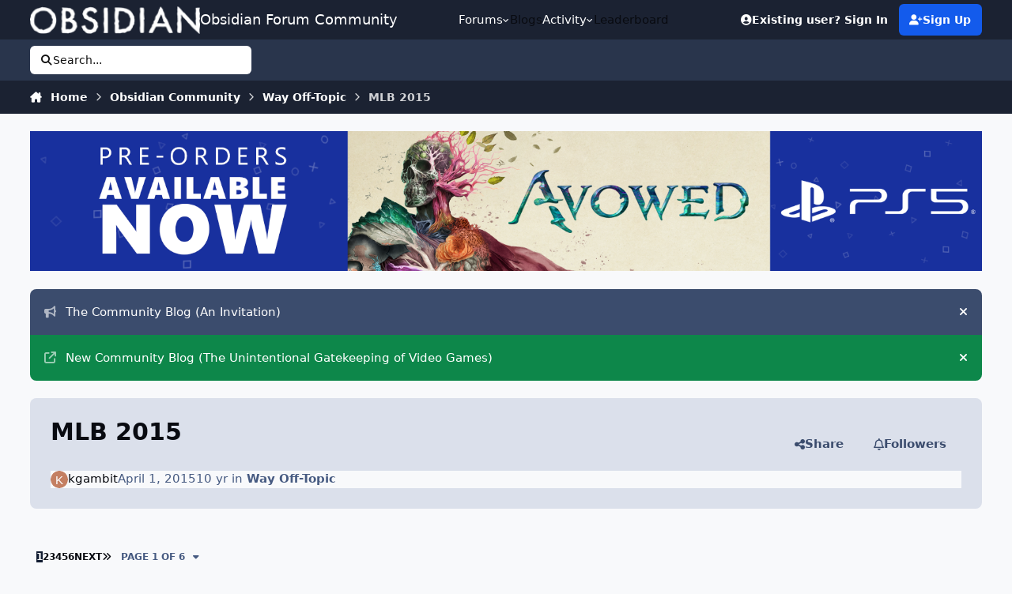

--- FILE ---
content_type: text/html;charset=UTF-8
request_url: https://forums.obsidian.net/topic/74294-mlb-2015/
body_size: 38954
content:
<!DOCTYPE html>
<html lang="en-US" dir="ltr" 

data-ips-path="/topic/74294-mlb-2015/"
data-ips-scheme='system'
data-ips-scheme-active='system'
data-ips-scheme-default='system'
data-ips-theme="14"
data-ips-scheme-toggle="true"


    data-ips-guest


data-ips-theme-setting-change-scheme='1'
data-ips-theme-setting-link-panels='1'
data-ips-theme-setting-nav-bar-icons='0'
data-ips-theme-setting-mobile-icons-location='footer'
data-ips-theme-setting-mobile-footer-labels='1'
data-ips-theme-setting-sticky-sidebar='1'
data-ips-theme-setting-flip-sidebar='0'

data-ips-layout='default'



>
	<head data-ips-hook="head">


<!--CT: Cookies: onConsentChanged callback-->
<script>(function(w,f,q){w[f]=function(c){w[f][q].push(c)},w[f][q]=[]})(window,'onConsentChanged','callbacks')</script>

		<meta charset="utf-8">
		<title data-ips-hook="title">MLB 2015 - Way Off-Topic - Obsidian Forum Community</title>
		
		
		
		

	
	<script>(() => document.documentElement.setAttribute('data-ips-scheme', (window.matchMedia('(prefers-color-scheme:dark)').matches) ? 'dark':'light'))();</script>

		


	<script>
		(() => {
			function getCookie(n) {
				let v = `; ${document.cookie}`, parts = v.split(`; ${n}=`);
				if (parts.length === 2) return parts.pop().split(';').shift();
			}
			
			const s = getCookie('ips4_scheme_preference');
			if(!s || s === document.documentElement.getAttribute("data-ips-scheme-active")) return;
			if(s === "system"){
				document.documentElement.setAttribute('data-ips-scheme',(window.matchMedia('(prefers-color-scheme:dark)').matches)?'dark':'light');
			} else {
				document.documentElement.setAttribute("data-ips-scheme",s);
			}
			document.documentElement.setAttribute("data-ips-scheme-active",s);
		})();
	</script>

		
			<script async src="https://www.googletagmanager.com/gtag/js?id=UA-4180767-2"></script>
<script>
  window.dataLayer=window.dataLayer||[];
  function gtag(){dataLayer.push(arguments);}
  window.onConsentChanged(function(c){
    if (! c.Analytics) {
      return;
    }
    gtag('js', new Date());
    gtag('config', 'UA-4180767-2',{cookie_expires: 34128000});
  });
</script>
		
		
		
		
		


	<!--!Font Awesome Free 6 by @fontawesome - https://fontawesome.com License - https://fontawesome.com/license/free Copyright 2024 Fonticons, Inc.-->
	<link rel='stylesheet' href='//forums.obsidian.net/applications/core/interface/static/fontawesome/css/all.min.css?v=6.7.2'>



	<link rel='stylesheet' href='//forums.obsidian.net/static/css/core_global_framework_framework.css?v=3341fe5edd1769624182'>

	<link rel='stylesheet' href='//forums.obsidian.net/static/css/core_front_core.css?v=3341fe5edd1769624182'>

	<link rel='stylesheet' href='//forums.obsidian.net/static/css/forums_front_forums.css?v=3341fe5edd1769624182'>

	<link rel='stylesheet' href='//forums.obsidian.net/static/css/forums_front_topics.css?v=3341fe5edd1769624182'>


<!-- Content Config CSS Properties -->
<style id="contentOptionsCSS">
    :root {
        --i-embed-max-width: 500px;
        --i-embed-default-width: 500px;
        --i-embed-media-max-width: 100%;
    }
</style>



	
	
	<style id="themeVariables">
		
			:root{

--dark__i-primary: hsl(220 7% 45%);
--dark__i-primary-relative-l: 43;
--set__i-position-logo: 1;
--set__i-position-navigation: 2;
--set__i-position-user: 3;
--set__i-position-search: 6;
--set__i-header-primary--he: 52;
--set__i-header-secondary--he: 30;
--dark__i-color_root: hsl(217 10% 67%);
--dark__i-link--co: hsl(220 74% 72%);
--dark__i-link-hover--co: hsl(220 54% 77%);
--dark__i-headerPrimary--ba-co: hsl(217 12% 12%);
--dark__i-headerSecondary--ba-co: hsl(217 13% 9%);
--set__i-layout-width: 1775;
--set__i-design-border: 0;
--dark__i-primary-button--ba-co: hsl(220 14% 42%);
--dark__i-color_hard: hsl(186 2% 76%);
--set__i-font-size: 15;
--light__i-color_soft: var(--i-base-contrast_2);
--light__i-box--ba-co: var(--i-base_4);
--set__i-sidebar-width: 300;

}
		
	</style>

	
		<style id="themeCustomCSS">
			
		</style>
	

	


		



	<meta name="viewport" content="width=device-width, initial-scale=1, viewport-fit=cover">
	<meta name="apple-mobile-web-app-status-bar-style" content="black-translucent">
	
	
		
		
			<meta property="og:image" content="https://obsidian-forums.s3.amazonaws.com/monthly_2023_12/OEI-20th-HeaderImage-1920x622.jpg.e17e393866670ec6615df6067052dc54.jpg">
		
	
	
		<meta name="twitter:card" content="summary_large_image">
	
	
		
			<meta name="twitter:site" content="@obsidian">
		
	
	
		
			
				
					<meta property="og:title" content="MLB 2015">
				
			
		
	
		
			
				
					<meta property="og:type" content="website">
				
			
		
	
		
			
				
					<meta property="og:url" content="https://forums.obsidian.net/topic/74294-mlb-2015/">
				
			
		
	
		
			
				
					<meta name="description" content="Well spring training is almost over and somebody has to start this ...... And here&#039;s the first fastball under the chin .....">
				
			
		
	
		
			
				
					<meta property="og:description" content="Well spring training is almost over and somebody has to start this ...... And here&#039;s the first fastball under the chin .....">
				
			
		
	
		
			
				
					<meta property="og:updated_time" content="2016-03-03T20:30:02Z">
				
			
		
	
		
			
				
					<meta property="og:site_name" content="Obsidian Forum Community">
				
			
		
	
		
			
				
					<meta property="og:locale" content="en_US">
				
			
		
	
	
		
			<link rel="next" href="https://forums.obsidian.net/topic/74294-mlb-2015/page/2/">
		
	
		
			<link rel="last" href="https://forums.obsidian.net/topic/74294-mlb-2015/page/6/">
		
	
		
			<link rel="canonical" href="https://forums.obsidian.net/topic/74294-mlb-2015/">
		
	
	
	
	
	
	<link rel="manifest" href="https://forums.obsidian.net/manifest.webmanifest/">
	
	

	
	

	
	


		

	
	<link rel='icon' href='//obsidian-forums.s3.amazonaws.com/monthly_2019_04/favicon.ico' type="image/x-icon">

	


<!--CT: Cookies: head assets-->
<script src="https://wcpstatic.microsoft.com/mscc/lib/v2/wcp-consent.js"></script>



    <script src='//obsidian-forums.s3.amazonaws.com/javascript_obsidian/front_front_cookies.js.gz?v=3341fe5edd'></script>




    <link rel='stylesheet' media='all' href='//obsidian-forums.s3.amazonaws.com/css_built_14/obsidian_front_cookies_popup.css.gz?v=3341fe5edd'></script>

</head>
	<body data-ips-hook="body" class="ipsApp ipsApp_front " data-contentClass="IPS\forums\Topic" data-controller="core.front.core.app" data-pageApp="forums" data-pageLocation="front" data-pageModule="forums" data-pageController="topic" data-id="74294" >


<!--CT: Cookies: banner-->
<div id="cookie-banner"></div>

		<a href="#ipsLayout__main" class="ipsSkipToContent">Jump to content</a>
		
		
		

<i-pull-to-refresh aria-hidden="true">
	<div class="iPullToRefresh"></div>
</i-pull-to-refresh>
		


	<i-pwa-install id="ipsPwaInstall">
		
		
		<div class="iPwaInstall__content">
			<div class="iPwaInstall__title">View in the app</div>
			<p class="iPwaInstall__desc">A better way to browse. <strong>Learn more</strong>.</p>
		</div>
		<button type="button" class="iPwaInstall__learnMore" popovertarget="iPwaInstall__learnPopover">Learn more</button>
		<button type="button" class="iPwaInstall__dismiss" id="iPwaInstall__dismiss"><span aria-hidden="true">&times;</span><span class="ipsInvisible">Dismiss</span></button>
	</i-pwa-install>
	
	<i-card popover id="iPwaInstall__learnPopover">
		<button class="iCardDismiss" type="button" tabindex="-1" popovertarget="iPwaInstall__learnPopover" popovertargetaction="hide">Close</button>
		<div class="iCard">
			<div class="iCard__content iPwaInstallPopover">
				<div class="i-flex i-gap_2">
					
					<div class="i-flex_11 i-align-self_center">
						<div class="i-font-weight_700 i-color_hard">Obsidian Forum Community</div>
						<p>A full-screen app on your home screen with push notifications, badges and more.</p>
					</div>
				</div>

				<div class="iPwaInstallPopover__ios">
					<div class="iPwaInstallPopover__title">
						<svg xmlns="http://www.w3.org/2000/svg" viewBox="0 0 384 512"><path d="M318.7 268.7c-.2-36.7 16.4-64.4 50-84.8-18.8-26.9-47.2-41.7-84.7-44.6-35.5-2.8-74.3 20.7-88.5 20.7-15 0-49.4-19.7-76.4-19.7C63.3 141.2 4 184.8 4 273.5q0 39.3 14.4 81.2c12.8 36.7 59 126.7 107.2 125.2 25.2-.6 43-17.9 75.8-17.9 31.8 0 48.3 17.9 76.4 17.9 48.6-.7 90.4-82.5 102.6-119.3-65.2-30.7-61.7-90-61.7-91.9zm-56.6-164.2c27.3-32.4 24.8-61.9 24-72.5-24.1 1.4-52 16.4-67.9 34.9-17.5 19.8-27.8 44.3-25.6 71.9 26.1 2 49.9-11.4 69.5-34.3z"/></svg>
						<span>To install this app on iOS and iPadOS</span>
					</div>
					<ol class="ipsList ipsList--bullets i-color_soft i-margin-top_2">
						<li>Tap the <svg xmlns='http://www.w3.org/2000/svg' viewBox='0 0 416 550.4' class='iPwaInstallPopover__svg'><path d='M292.8 129.6 208 44.8l-84.8 84.8-22.4-22.4L208 0l107.2 107.2-22.4 22.4Z'/><path d='M192 22.4h32v336h-32v-336Z'/><path d='M368 550.4H48c-27.2 0-48-20.8-48-48v-288c0-27.2 20.8-48 48-48h112v32H48c-9.6 0-16 6.4-16 16v288c0 9.6 6.4 16 16 16h320c9.6 0 16-6.4 16-16v-288c0-9.6-6.4-16-16-16H256v-32h112c27.2 0 48 20.8 48 48v288c0 27.2-20.8 48-48 48Z'/></svg> Share icon in Safari</li>
						<li>Scroll the menu and tap <strong>Add to Home Screen</strong>.</li>
						<li>Tap <strong>Add</strong> in the top-right corner.</li>
					</ol>
				</div>
				<div class="iPwaInstallPopover__android">
					<div class="iPwaInstallPopover__title">
						<svg xmlns="http://www.w3.org/2000/svg" viewBox="0 0 576 512"><path d="M420.6 301.9a24 24 0 1 1 24-24 24 24 0 0 1 -24 24m-265.1 0a24 24 0 1 1 24-24 24 24 0 0 1 -24 24m273.7-144.5 47.9-83a10 10 0 1 0 -17.3-10h0l-48.5 84.1a301.3 301.3 0 0 0 -246.6 0L116.2 64.5a10 10 0 1 0 -17.3 10h0l47.9 83C64.5 202.2 8.2 285.6 0 384H576c-8.2-98.5-64.5-181.8-146.9-226.6"/></svg>
						<span>To install this app on Android</span>
					</div>
					<ol class="ipsList ipsList--bullets i-color_soft i-margin-top_2">
						<li>Tap the 3-dot menu (⋮) in the top-right corner of the browser.</li>
						<li>Tap <strong>Add to Home screen</strong> or <strong>Install app</strong>.</li>
						<li>Confirm by tapping <strong>Install</strong>.</li>
					</ol>
				</div>
			</div>
		</div>
	</i-card>

		
		<div class="ipsLayout" id="ipsLayout" data-ips-hook="layout">
			
			<div class="ipsLayout__app" data-ips-hook="app">
				
				<div data-ips-hook="mobileHeader" class="ipsMobileHeader ipsResponsive_header--mobile">
					
<a href="https://forums.obsidian.net/" data-ips-hook="logo" class="ipsLogo ipsLogo--mobile" accesskey="1">
	
		

		

	
  	<div class="ipsLogo__text">
		<span class="ipsLogo__name" data-ips-theme-text="set__i-logo-text">Obsidian Forum Community</span>
		
			<span class="ipsLogo__slogan" data-ips-theme-text="set__i-logo-slogan"></span>
		
	</div>
</a>
					
<ul data-ips-hook="mobileNavHeader" class="ipsMobileNavIcons ipsResponsive_header--mobile">
	
		<li data-el="guest">
			<button type="button" class="ipsMobileNavIcons__button ipsMobileNavIcons__button--primary" aria-controls="ipsOffCanvas--guest" aria-expanded="false" data-ipscontrols>
				<span>Sign In</span>
			</button>
		</li>
	
	
	
		
	
    
	
	
</ul>
				</div>
				
				


				
					
<nav class="ipsBreadcrumb ipsBreadcrumb--mobile ipsResponsive_header--mobile" aria-label="Breadcrumbs" >
	<ol itemscope itemtype="https://schema.org/BreadcrumbList" class="ipsBreadcrumb__list">
		<li itemprop="itemListElement" itemscope itemtype="https://schema.org/ListItem">
			<a title="Home" href="https://forums.obsidian.net/" itemprop="item">
				<i class="fa-solid fa-house-chimney"></i> <span itemprop="name">Home</span>
			</a>
			<meta itemprop="position" content="1">
		</li>
		
		
		
			
				<li itemprop="itemListElement" itemscope itemtype="https://schema.org/ListItem">
					<a href="https://forums.obsidian.net/forum/40-obsidian-community/" itemprop="item">
						<span itemprop="name">Obsidian Community </span>
					</a>
					<meta itemprop="position" content="2">
				</li>
			
			
		
			
				<li itemprop="itemListElement" itemscope itemtype="https://schema.org/ListItem">
					<a href="https://forums.obsidian.net/forum/8-way-off-topic/" itemprop="item">
						<span itemprop="name">Way Off-Topic </span>
					</a>
					<meta itemprop="position" content="3">
				</li>
			
			
		
			
				<li aria-current="location" itemprop="itemListElement" itemscope itemtype="https://schema.org/ListItem">
					<span itemprop="name">MLB 2015</span>
					<meta itemprop="position" content="4">
				</li>
			
			
		
	</ol>
	<ul class="ipsBreadcrumb__feed" data-ips-hook="feed">
		
		<li >
			<a data-action="defaultStream" href="https://forums.obsidian.net/discover/" ><i class="fa-regular fa-file-lines"></i> <span data-role="defaultStreamName">All Activity</span></a>
		</li>
	</ul>
</nav>
				
				
					<header data-ips-hook="header" class="ipsHeader ipsResponsive_header--desktop">
						
							<div class="ipsHeader__top" >
								<div class="ipsWidth ipsHeader__align">
									<div data-ips-header-position="1" class="ipsHeader__start">


	
		<div data-ips-header-content='logo'>
			<!-- logo -->
			
				
<a href="https://forums.obsidian.net/" data-ips-hook="logo" class="ipsLogo ipsLogo--desktop" accesskey="1">
	
		

    
    
    
    <picture class='ipsLogo__image ipsLogo__image--light'>
        <source srcset="[data-uri]" media="(max-width: 979px)">
        <img src="//obsidian-forums.s3.amazonaws.com/monthly_2021_03/477560198_OBSIDIAN-LogoWalpha.png.9ff6bb98c27f5b9add5ef96c528da8911.png.41eadb23f07a914d2eccb5e3e2c114cd.png"   alt='Obsidian Forum Community' data-ips-theme-image='logo-light'>
    </picture>

		

	
  	<div class="ipsLogo__text">
		<span class="ipsLogo__name" data-ips-theme-text="set__i-logo-text">Obsidian Forum Community</span>
		
			<span class="ipsLogo__slogan" data-ips-theme-text="set__i-logo-slogan"></span>
		
	</div>
</a>
			
			
			    
			    
			    
			    
			
		</div>
	

	

	

	

	
</div>
									<div data-ips-header-position="2" class="ipsHeader__center">


	

	
		<div data-ips-header-content='navigation'>
			<!-- navigation -->
			
			
			    
				    


<nav data-ips-hook="navBar" class="ipsNav" aria-label="Primary">
	<i-navigation-menu>
		<ul class="ipsNavBar" data-role="menu">
			


	
		
		
		
		<li  data-id="37"  data-navApp="core" data-navExt="Menu" >
			
			
				
					<button aria-expanded="false" aria-controls="elNavSecondary_37" data-ipscontrols type="button">
						<span class="ipsNavBar__icon" aria-hidden="true">
							
								<i class="fa-solid" style="--icon:'\f1c5'"></i>
							
						</span>
						<span class="ipsNavBar__text">
							<span class="ipsNavBar__label">Forums</span>
							<i class="fa-solid fa-angle-down"></i>
						</span>
					</button>
					
						<ul class='ipsNav__dropdown' id='elNavSecondary_37' data-ips-hidden-light-dismiss hidden>
							


	
		
		
		
		<li  data-id="60"  data-navApp="core" data-navExt="CustomItem" >
			
			
				
					<a href="https://forums.obsidian.net/forum/40-obsidian-community/"  data-navItem-id="60" >
						<span class="ipsNavBar__icon" aria-hidden="true">
							
								<i class="fa-solid" style="--icon:'\f1c5'"></i>
							
						</span>
						<span class="ipsNavBar__text">
							<span class="ipsNavBar__label">Obsidian Community</span>
						</span>
					</a>
				
			
		</li>
	

	
		
		
		
		<li  data-id="59"  data-navApp="core" data-navExt="CustomItem" >
			
			
				
					<a href="https://forums.obsidian.net/forum/179-grounded-2/"  data-navItem-id="59" >
						<span class="ipsNavBar__icon" aria-hidden="true">
							
								<i class="fa-solid" style="--icon:'\f1c5'"></i>
							
						</span>
						<span class="ipsNavBar__text">
							<span class="ipsNavBar__label">Grounded 2</span>
						</span>
					</a>
				
			
		</li>
	

	
		
		
		
		<li  data-id="58"  data-navApp="core" data-navExt="CustomItem" >
			
			
				
					<a href="https://forums.obsidian.net/forum/161-the-outer-worlds-2/"  data-navItem-id="58" >
						<span class="ipsNavBar__icon" aria-hidden="true">
							
								<i class="fa-solid" style="--icon:'\f1c5'"></i>
							
						</span>
						<span class="ipsNavBar__text">
							<span class="ipsNavBar__label">The Outer Worlds 2</span>
						</span>
					</a>
				
			
		</li>
	

	
		
		
		
		<li  data-id="38"  data-navApp="core" data-navExt="CustomItem" >
			
			
				
					<a href="https://forums.obsidian.net/forum/155-avowed/"  data-navItem-id="38" >
						<span class="ipsNavBar__icon" aria-hidden="true">
							
								<i class="fa-solid" style="--icon:'\f1c5'"></i>
							
						</span>
						<span class="ipsNavBar__text">
							<span class="ipsNavBar__label">Avowed</span>
						</span>
					</a>
				
			
		</li>
	

	
		
		
		
		<li  data-id="57"  data-navApp="core" data-navExt="CustomItem" >
			
			
				
					<a href="https://forums.obsidian.net/forum/163-pentiment/"  data-navItem-id="57" >
						<span class="ipsNavBar__icon" aria-hidden="true">
							
								<i class="fa-solid" style="--icon:'\f1c5'"></i>
							
						</span>
						<span class="ipsNavBar__text">
							<span class="ipsNavBar__label">Pentiment</span>
						</span>
					</a>
				
			
		</li>
	

	
		
		
		
		<li  data-id="39"  data-navApp="core" data-navExt="CustomItem" >
			
			
				
					<a href="https://forums.obsidian.net/forum/142-grounded/"  data-navItem-id="39" >
						<span class="ipsNavBar__icon" aria-hidden="true">
							
								<i class="fa-solid" style="--icon:'\f1c5'"></i>
							
						</span>
						<span class="ipsNavBar__text">
							<span class="ipsNavBar__label">Grounded</span>
						</span>
					</a>
				
			
		</li>
	

	
		
		
		
		<li  data-id="40"  data-navApp="core" data-navExt="CustomItem" >
			
			
				
					<a href="https://forums.obsidian.net/forum/134-the-outer-worlds/"  data-navItem-id="40" >
						<span class="ipsNavBar__icon" aria-hidden="true">
							
								<i class="fa-solid" style="--icon:'\f1c5'"></i>
							
						</span>
						<span class="ipsNavBar__text">
							<span class="ipsNavBar__label">The Outer Worlds</span>
						</span>
					</a>
				
			
		</li>
	

	
		
		
		
		<li  data-id="41"  data-navApp="core" data-navExt="CustomItem" >
			
			
				
					<a href="https://forums.obsidian.net/forum/121-pillars-of-eternity-ii-deadfire/"  data-navItem-id="41" >
						<span class="ipsNavBar__icon" aria-hidden="true">
							
								<i class="fa-solid" style="--icon:'\f1c5'"></i>
							
						</span>
						<span class="ipsNavBar__text">
							<span class="ipsNavBar__label">Pillars of Eternity II: Deadfire</span>
						</span>
					</a>
				
			
		</li>
	

	
		
		
		
		<li  data-id="42"  data-navApp="core" data-navExt="CustomItem" >
			
			
				
					<a href="https://forums.obsidian.net/forum/87-pillars-of-eternity/"  data-navItem-id="42" >
						<span class="ipsNavBar__icon" aria-hidden="true">
							
								<i class="fa-solid" style="--icon:'\f1c5'"></i>
							
						</span>
						<span class="ipsNavBar__text">
							<span class="ipsNavBar__label">Pillars of Eternity</span>
						</span>
					</a>
				
			
		</li>
	

	
		
		
		
		<li  data-id="43"  data-navApp="core" data-navExt="CustomItem" >
			
			
				
					<a href="https://forums.obsidian.net/forum/112-tyranny/"  data-navItem-id="43" >
						<span class="ipsNavBar__icon" aria-hidden="true">
							
								<i class="fa-solid" style="--icon:'\f1c5'"></i>
							
						</span>
						<span class="ipsNavBar__text">
							<span class="ipsNavBar__label">Tyranny</span>
						</span>
					</a>
				
			
		</li>
	

	
		
		
		
		<li  data-id="44"  data-navApp="core" data-navExt="CustomItem" >
			
			
				
					<a href="https://forums.obsidian.net/forum/95-armored-warfare/"  data-navItem-id="44" >
						<span class="ipsNavBar__icon" aria-hidden="true">
							
								<i class="fa-solid" style="--icon:'\f1c5'"></i>
							
						</span>
						<span class="ipsNavBar__text">
							<span class="ipsNavBar__label">Armored Warfare</span>
						</span>
					</a>
				
			
		</li>
	

	
		
		
		
		<li  data-id="45"  data-navApp="core" data-navExt="CustomItem" >
			
			
				
					<a href="https://forums.obsidian.net/forum/106-pillars-of-eternity-lords-of-the-eastern-reach/"  data-navItem-id="45" >
						<span class="ipsNavBar__icon" aria-hidden="true">
							
								<i class="fa-solid" style="--icon:'\f1c5'"></i>
							
						</span>
						<span class="ipsNavBar__text">
							<span class="ipsNavBar__label">Pillars of Eternity: Lords of the Eastern Reach</span>
						</span>
					</a>
				
			
		</li>
	

	
		
		
		
		<li  data-id="46"  data-navApp="core" data-navExt="CustomItem" >
			
			
				
					<a href="https://forums.obsidian.net/forum/97-pathfinder/"  data-navItem-id="46" >
						<span class="ipsNavBar__icon" aria-hidden="true">
							
								<i class="fa-solid" style="--icon:'\f1c5'"></i>
							
						</span>
						<span class="ipsNavBar__text">
							<span class="ipsNavBar__label">Pathfinder</span>
						</span>
					</a>
				
			
		</li>
	

	
		
		
		
		<li  data-id="47"  data-navApp="core" data-navExt="CustomItem" >
			
			
				
					<a href="https://forums.obsidian.net/forum/85-south-park/"  data-navItem-id="47" >
						<span class="ipsNavBar__icon" aria-hidden="true">
							
								<i class="fa-solid" style="--icon:'\f1c5'"></i>
							
						</span>
						<span class="ipsNavBar__text">
							<span class="ipsNavBar__label">South Park: The Stick of Truth</span>
						</span>
					</a>
				
			
		</li>
	

						</ul>
					
				
			
		</li>
	

	
		
		
		
		<li  data-id="25"  data-navApp="blog" data-navExt="Blogs" >
			
			
				
					<a href="https://forums.obsidian.net/blogs/"  data-navItem-id="25" >
						<span class="ipsNavBar__icon" aria-hidden="true">
							
								<i class="fa-solid" style="--icon:'\f044'"></i>
							
						</span>
						<span class="ipsNavBar__text">
							<span class="ipsNavBar__label">Blogs</span>
						</span>
					</a>
				
			
		</li>
	

	
		
		
		
		<li  data-id="48"  data-navApp="core" data-navExt="Menu" >
			
			
				
					<button aria-expanded="false" aria-controls="elNavSecondary_48" data-ipscontrols type="button">
						<span class="ipsNavBar__icon" aria-hidden="true">
							
								<i class="fa-solid" style="--icon:'\f1c5'"></i>
							
						</span>
						<span class="ipsNavBar__text">
							<span class="ipsNavBar__label">Activity</span>
							<i class="fa-solid fa-angle-down"></i>
						</span>
					</button>
					
						<ul class='ipsNav__dropdown' id='elNavSecondary_48' data-ips-hidden-light-dismiss hidden>
							


	
		
		
		
		<li  data-id="49"  data-navApp="core" data-navExt="AllActivity" >
			
			
				
					<a href="https://forums.obsidian.net/discover/"  data-navItem-id="49" >
						<span class="ipsNavBar__icon" aria-hidden="true">
							
								<i class="fa-solid" style="--icon:'\f0ca'"></i>
							
						</span>
						<span class="ipsNavBar__text">
							<span class="ipsNavBar__label">All Activity</span>
						</span>
					</a>
				
			
		</li>
	

	

	

	

	

	
		
		
		
		<li  data-id="56"  data-navApp="core" data-navExt="Search" >
			
			
				
					<a href="https://forums.obsidian.net/search/"  data-navItem-id="56" >
						<span class="ipsNavBar__icon" aria-hidden="true">
							
								<i class="fa-solid" style="--icon:'\f002'"></i>
							
						</span>
						<span class="ipsNavBar__text">
							<span class="ipsNavBar__label">Search</span>
						</span>
					</a>
				
			
		</li>
	

						</ul>
					
				
			
		</li>
	

	
		
		
		
		<li  data-id="16"  data-navApp="core" data-navExt="Leaderboard" >
			
			
				
					<a href="https://forums.obsidian.net/leaderboard/"  data-navItem-id="16" >
						<span class="ipsNavBar__icon" aria-hidden="true">
							
								<i class="fa-solid" style="--icon:'\f091'"></i>
							
						</span>
						<span class="ipsNavBar__text">
							<span class="ipsNavBar__label">Leaderboard</span>
						</span>
					</a>
				
			
		</li>
	

			<li data-role="moreLi" hidden>
				<button aria-expanded="false" aria-controls="nav__more" data-ipscontrols type="button">
					<span class="ipsNavBar__icon" aria-hidden="true">
						<i class="fa-solid fa-bars"></i>
					</span>
					<span class="ipsNavBar__text">
						<span class="ipsNavBar__label">More</span>
						<i class="fa-solid fa-angle-down"></i>
					</span>
				</button>
				<ul class="ipsNav__dropdown" id="nav__more" data-role="moreMenu" data-ips-hidden-light-dismiss hidden></ul>
			</li>
		</ul>
		<div class="ipsNavPriority js-ipsNavPriority" aria-hidden="true">
			<ul class="ipsNavBar" data-role="clone">
				<li data-role="moreLiClone">
					<button aria-expanded="false" aria-controls="nav__more" data-ipscontrols type="button">
						<span class="ipsNavBar__icon" aria-hidden="true">
							<i class="fa-solid fa-bars"></i>
						</span>
						<span class="ipsNavBar__text">
							<span class="ipsNavBar__label">More</span>
							<i class="fa-solid fa-angle-down"></i>
						</span>
					</button>
				</li>
				


	
		
		
		
		<li  data-id="37"  data-navApp="core" data-navExt="Menu" >
			
			
				
					<button aria-expanded="false" aria-controls="elNavSecondary_37" data-ipscontrols type="button">
						<span class="ipsNavBar__icon" aria-hidden="true">
							
								<i class="fa-solid" style="--icon:'\f1c5'"></i>
							
						</span>
						<span class="ipsNavBar__text">
							<span class="ipsNavBar__label">Forums</span>
							<i class="fa-solid fa-angle-down"></i>
						</span>
					</button>
					
				
			
		</li>
	

	
		
		
		
		<li  data-id="25"  data-navApp="blog" data-navExt="Blogs" >
			
			
				
					<a href="https://forums.obsidian.net/blogs/"  data-navItem-id="25" >
						<span class="ipsNavBar__icon" aria-hidden="true">
							
								<i class="fa-solid" style="--icon:'\f044'"></i>
							
						</span>
						<span class="ipsNavBar__text">
							<span class="ipsNavBar__label">Blogs</span>
						</span>
					</a>
				
			
		</li>
	

	
		
		
		
		<li  data-id="48"  data-navApp="core" data-navExt="Menu" >
			
			
				
					<button aria-expanded="false" aria-controls="elNavSecondary_48" data-ipscontrols type="button">
						<span class="ipsNavBar__icon" aria-hidden="true">
							
								<i class="fa-solid" style="--icon:'\f1c5'"></i>
							
						</span>
						<span class="ipsNavBar__text">
							<span class="ipsNavBar__label">Activity</span>
							<i class="fa-solid fa-angle-down"></i>
						</span>
					</button>
					
				
			
		</li>
	

	
		
		
		
		<li  data-id="16"  data-navApp="core" data-navExt="Leaderboard" >
			
			
				
					<a href="https://forums.obsidian.net/leaderboard/"  data-navItem-id="16" >
						<span class="ipsNavBar__icon" aria-hidden="true">
							
								<i class="fa-solid" style="--icon:'\f091'"></i>
							
						</span>
						<span class="ipsNavBar__text">
							<span class="ipsNavBar__label">Leaderboard</span>
						</span>
					</a>
				
			
		</li>
	

			</ul>
		</div>
	</i-navigation-menu>
</nav>
			    
			    
			    
			    
			
		</div>
	

	

	

	
</div>
									<div data-ips-header-position="3" class="ipsHeader__end">


	

	

	
		<div data-ips-header-content='user'>
			<!-- user -->
			
			
			    
			    
				    

	<ul id="elUserNav" data-ips-hook="userBarGuest" class="ipsUserNav ipsUserNav--guest">
        
		
        
        
        
            
            <li id="elSignInLink" data-el="sign-in">
                <a href="https://forums.obsidian.net/login/" class="ipsUserNav__link" id="elUserSignIn">
                	<i class="fa-solid fa-circle-user"></i>
					<span class="ipsUserNav__text">Existing user? Sign In</span>
				</a>
            </li>
            
        
		
			<li data-el="sign-up">
				
					<a href="https://id.obsidian.net/register" class="ipsUserNav__link ipsUserNav__link--sign-up" target="_blank" rel="noopener">
						<i class="fa-solid fa-user-plus"></i>
						<span class="ipsUserNav__text">Sign Up</span>
                        <span class="ipsInvisible">(opens in new tab)</span>
					</a>
				
			</li>
		
		
	</ul>

			    
			    
			    
			
		</div>
	

	

	
</div>
								</div>
							</div>
						
						
							<div data-ips-hook="primaryHeader" class="ipsHeader__primary" >
								<div class="ipsWidth ipsHeader__align">
									<div data-ips-header-position="4" class="ipsHeader__start">


	

	

	

	

	
</div>
									<div data-ips-header-position="5" class="ipsHeader__center">


	

	

	

	

	
</div>
									<div data-ips-header-position="6" class="ipsHeader__end">


	

	

	

	

	
		<div data-ips-header-content='search'>
			<!-- search -->
			
			
			    
			    
			    
			    
				    

	<button class='ipsSearchPseudo' popovertarget="ipsSearchDialog" type="button">
		<i class="fa-solid fa-magnifying-glass"></i>
		<span>Search...</span>
	</button>

			    
			
		</div>
	
</div>
								</div>
							</div>
						
						
							<div data-ips-hook="secondaryHeader" class="ipsHeader__secondary" >
								<div class="ipsWidth ipsHeader__align">
									<div data-ips-header-position="7" class="ipsHeader__start">


	

	

	

	
		<div data-ips-header-content='breadcrumb'>
			<!-- breadcrumb -->
			
			
			    
			    
			    
				    
<nav class="ipsBreadcrumb ipsBreadcrumb--top " aria-label="Breadcrumbs" >
	<ol itemscope itemtype="https://schema.org/BreadcrumbList" class="ipsBreadcrumb__list">
		<li itemprop="itemListElement" itemscope itemtype="https://schema.org/ListItem">
			<a title="Home" href="https://forums.obsidian.net/" itemprop="item">
				<i class="fa-solid fa-house-chimney"></i> <span itemprop="name">Home</span>
			</a>
			<meta itemprop="position" content="1">
		</li>
		
		
		
			
				<li itemprop="itemListElement" itemscope itemtype="https://schema.org/ListItem">
					<a href="https://forums.obsidian.net/forum/40-obsidian-community/" itemprop="item">
						<span itemprop="name">Obsidian Community </span>
					</a>
					<meta itemprop="position" content="2">
				</li>
			
			
		
			
				<li itemprop="itemListElement" itemscope itemtype="https://schema.org/ListItem">
					<a href="https://forums.obsidian.net/forum/8-way-off-topic/" itemprop="item">
						<span itemprop="name">Way Off-Topic </span>
					</a>
					<meta itemprop="position" content="3">
				</li>
			
			
		
			
				<li aria-current="location" itemprop="itemListElement" itemscope itemtype="https://schema.org/ListItem">
					<span itemprop="name">MLB 2015</span>
					<meta itemprop="position" content="4">
				</li>
			
			
		
	</ol>
	<ul class="ipsBreadcrumb__feed" data-ips-hook="feed">
		
		<li >
			<a data-action="defaultStream" href="https://forums.obsidian.net/discover/" ><i class="fa-regular fa-file-lines"></i> <span data-role="defaultStreamName">All Activity</span></a>
		</li>
	</ul>
</nav>
			    
			    
			
		</div>
	

	
</div>
									<div data-ips-header-position="8" class="ipsHeader__center">


	

	

	

	

	
</div>
									<div data-ips-header-position="9" class="ipsHeader__end">


	

	

	

	

	
</div>
								</div>
							</div>
						
					</header>
				
				<main data-ips-hook="main" class="ipsLayout__main" id="ipsLayout__main" tabindex="-1">
					<div class="ipsWidth ipsWidth--main-content">
						<div class="ipsContentWrap">
							
							

							<div class="ipsLayout__columns">
								<section data-ips-hook="primaryColumn" class="ipsLayout__primary-column">
									
										<div class="i-margin-bottom_block" data-ips-ad="global_header">
											

<div class='ips3a8a1a8979 i-text-align_center'>
	<ul>
		
		<li class='ips3a8a1a8979_large ipsResponsive_showDesktop'>
			
				<a href='https://forums.obsidian.net/index.php?app=core&amp;module=system&amp;controller=redirect&amp;do=advertisement&amp;ad=31&amp;key=6edcad6530a3a32a440405aacf3107e88c9e987418056498b207a687e2ec9b7e'  rel='nofollow noopener'>
			
				<img src='//obsidian-forums.s3.amazonaws.com/monthly_2026_01/Huntsville_Pre-Order-Social-ForumAd-1700X250.png.b80558fcbcd2f890fadb1bfed91a7021.png' alt="advertisement_alt"  loading="lazy">
			
				</a>
			
		</li>
		
		<li class='ips3a8a1a8979_medium ipsResponsive_showTablet'>
			
				<a href='https://forums.obsidian.net/index.php?app=core&amp;module=system&amp;controller=redirect&amp;do=advertisement&amp;ad=31&amp;key=6edcad6530a3a32a440405aacf3107e88c9e987418056498b207a687e2ec9b7e'  rel='nofollow noopener'>
			
				<img src='//obsidian-forums.s3.amazonaws.com/monthly_2026_01/Huntsville_Pre-Order-Social-ForumAd-1700X250.png.b80558fcbcd2f890fadb1bfed91a7021.png' alt="advertisement_alt"  loading="lazy">
			
				</a>
			
		</li>

		<li class='ips3a8a1a8979_small ipsResponsive_showPhone'>
			
				<a href='https://forums.obsidian.net/index.php?app=core&amp;module=system&amp;controller=redirect&amp;do=advertisement&amp;ad=31&amp;key=6edcad6530a3a32a440405aacf3107e88c9e987418056498b207a687e2ec9b7e'  rel='nofollow noopener'>
			
				<img src='//obsidian-forums.s3.amazonaws.com/monthly_2026_01/Huntsville_Pre-Order-Social-ForumAd-1700X250.png.b80558fcbcd2f890fadb1bfed91a7021.png' alt="advertisement_alt"  loading="lazy">
			
				</a>
			
		</li>
		
	</ul>
	
</div>

										</div>
									
									
									
                                    
									

	


	<div class='ipsAnnouncements ipsAnnouncements--content' data-controller="core.front.core.announcementBanner">
		
			
			
				<div class='ipsAnnouncement ipsAnnouncement--information' data-announcementId="64">
					
						<a href='https://forums.obsidian.net/announcement/64-the-community-blog-an-invitation/' class='ipsAnnouncement__link' data-ipsDialog data-ipsDialog-title="The Community Blog (An Invitation)"><i class="fa-solid fa-bullhorn ipsAnnouncement__icon"></i>The Community Blog (An Invitation)</a>
					
					<button type="button" data-role="dismissAnnouncement"><i class="fa-solid fa-xmark"></i><span class="ipsInvisible">Hide announcement</span></button>
				</div>
			
		
			
			
				<div class='ipsAnnouncement ipsAnnouncement--success' data-announcementId="68">
					
						<a href='https://forums.obsidian.net/blogs/entry/220-the-unintentional-gatekeeping-of-video-games/' class='ipsAnnouncement__link' target="_blank" rel='noopener'><i class="fa-solid fa-arrow-up-right-from-square ipsAnnouncement__icon"></i>New Community Blog (The Unintentional Gatekeeping of Video Games)</a>
					
					<button type="button" data-role="dismissAnnouncement"><i class="fa-solid fa-xmark"></i><span class="ipsInvisible">Hide announcement</span></button>
				</div>
			
		
	</div>




    
    

									




<!-- Start #ipsTopicView -->
<div class="ipsBlockSpacer" id="ipsTopicView" data-ips-topic-ui="minimal" data-ips-topic-first-page="true" data-ips-topic-comments="all">




<div class="ipsBox ipsBox--topicHeader ipsPull">
	<header class="ipsPageHeader">
		<div class="ipsPageHeader__row">
			<div data-ips-hook="header" class="ipsPageHeader__primary">
				<div class="ipsPageHeader__title">
					
						<h1 data-ips-hook="title">MLB 2015</h1>
					
					<div data-ips-hook="badges" class="ipsBadges">
						
					</div>
				</div>
				
				
			</div>
			
				<ul data-ips-hook="topicHeaderButtons" class="ipsButtons">
					
						<li>


    <button type="button" id="elShareItem_1623554800" popovertarget="elShareItem_1623554800_menu" class='ipsButton ipsButton--share ipsButton--inherit '>
        <i class='fa-solid fa-share-nodes'></i><span class="ipsButton__label">Share</span>
    </button>
    <i-dropdown popover id="elShareItem_1623554800_menu" data-controller="core.front.core.sharelink">
        <div class="iDropdown">
            <div class='i-padding_2'>
                
                
                <span data-ipsCopy data-ipsCopy-flashmessage>
                    <a href="https://forums.obsidian.net/topic/74294-mlb-2015/" class="ipsPageActions__mainLink" data-role="copyButton" data-clipboard-text="https://forums.obsidian.net/topic/74294-mlb-2015/" data-ipstooltip title='Copy Link to Clipboard'><i class="fa-regular fa-copy"></i> https://forums.obsidian.net/topic/74294-mlb-2015/</a>
                </span>
                <ul class='ipsList ipsList--inline i-justify-content_center i-gap_1 i-margin-top_2'>
                    
                        <li>
<a href="https://www.linkedin.com/shareArticle?mini=true&amp;url=https%3A%2F%2Fforums.obsidian.net%2Ftopic%2F74294-mlb-2015%2F&amp;title=MLB+2015" rel="nofollow noopener" class="ipsShareLink ipsShareLink--linkedin" target="_blank" data-role="shareLink" title='Share on LinkedIn' data-ipsTooltip>
	<i class="fa-brands fa-linkedin"></i>
</a></li>
                    
                        <li>
<a href="https://x.com/share?url=https%3A%2F%2Fforums.obsidian.net%2Ftopic%2F74294-mlb-2015%2F" class="ipsShareLink ipsShareLink--x" target="_blank" data-role="shareLink" title='Share on X' data-ipsTooltip rel='nofollow noopener'>
    <i class="fa-brands fa-x-twitter"></i>
</a></li>
                    
                        <li>
<a href="https://www.facebook.com/sharer/sharer.php?u=https%3A%2F%2Fforums.obsidian.net%2Ftopic%2F74294-mlb-2015%2F" class="ipsShareLink ipsShareLink--facebook" target="_blank" data-role="shareLink" title='Share on Facebook' data-ipsTooltip rel='noopener nofollow'>
	<i class="fa-brands fa-facebook"></i>
</a></li>
                    
                        <li>
<a href="https://www.reddit.com/submit?url=https%3A%2F%2Fforums.obsidian.net%2Ftopic%2F74294-mlb-2015%2F&amp;title=MLB+2015" rel="nofollow noopener" class="ipsShareLink ipsShareLink--reddit" target="_blank" title='Share on Reddit' data-ipsTooltip>
	<i class="fa-brands fa-reddit"></i>
</a></li>
                    
                        <li>
<a href="mailto:?subject=MLB%202015&body=https%3A%2F%2Fforums.obsidian.net%2Ftopic%2F74294-mlb-2015%2F" rel='nofollow' class='ipsShareLink ipsShareLink--email' title='Share via email' data-ipsTooltip>
	<i class="fa-solid fa-envelope"></i>
</a></li>
                    
                        <li>
<a href="https://pinterest.com/pin/create/button/?url=https://forums.obsidian.net/topic/74294-mlb-2015/&amp;media=" class="ipsShareLink ipsShareLink--pinterest" rel="nofollow noopener" target="_blank" data-role="shareLink" title='Share on Pinterest' data-ipsTooltip>
	<i class="fa-brands fa-pinterest"></i>
</a></li>
                    
                </ul>
                
                    <button class='ipsHide ipsButton ipsButton--small ipsButton--inherit ipsButton--wide i-margin-top_2' data-controller='core.front.core.webshare' data-role='webShare' data-webShareTitle='MLB 2015' data-webShareText='MLB 2015' data-webShareUrl='https://forums.obsidian.net/topic/74294-mlb-2015/'>More sharing options...</button>
                
            </div>
        </div>
    </i-dropdown>
</li>
					
					
					<li>

<div data-followApp='forums' data-followArea='topic' data-followID='74294' data-controller='core.front.core.followButton'>
	

	<a data-ips-hook="guest" href="https://forums.obsidian.net/login/" rel="nofollow" class="ipsButton ipsButton--follow" data-role="followButton" data-ipstooltip title="Sign in to follow this">
		<span>
			<i class="fa-regular fa-bell"></i>
			<span class="ipsButton__label">Followers</span>
		</span>
		
	</a>

</div></li>
				</ul>
			
		</div>
		
		
			<!-- PageHeader footer is only shown in traditional view -->
			<div class="ipsPageHeader__row ipsPageHeader__row--footer">
				<div class="ipsPageHeader__primary">
					<div class="ipsPhotoPanel ipsPhotoPanel--inline">
						


	<a data-ips-hook="userPhotoWithUrl" href="https://forums.obsidian.net/profile/20805-kgambit/" rel="nofollow" data-ipshover data-ipshover-width="370" data-ipshover-target="https://forums.obsidian.net/profile/20805-kgambit/?do=hovercard"  class="ipsUserPhoto ipsUserPhoto--fluid" title="Go to kgambit's profile" data-group="3" aria-hidden="true" tabindex="-1">
		<img src="data:image/svg+xml,%3Csvg%20xmlns%3D%22http%3A%2F%2Fwww.w3.org%2F2000%2Fsvg%22%20viewBox%3D%220%200%201024%201024%22%20style%3D%22background%3A%23c47f62%22%3E%3Cg%3E%3Ctext%20text-anchor%3D%22middle%22%20dy%3D%22.35em%22%20x%3D%22512%22%20y%3D%22512%22%20fill%3D%22%23ffffff%22%20font-size%3D%22700%22%20font-family%3D%22-apple-system%2C%20BlinkMacSystemFont%2C%20Roboto%2C%20Helvetica%2C%20Arial%2C%20sans-serif%22%3EK%3C%2Ftext%3E%3C%2Fg%3E%3C%2Fsvg%3E" alt="kgambit" loading="lazy">
	</a>

						<div data-ips-hook="topicHeaderMetaData" class="ipsPhotoPanel__text">
							<div class="ipsPhotoPanel__primary">


<a href='https://forums.obsidian.net/profile/20805-kgambit/' rel="nofollow" data-ipsHover data-ipsHover-width='370' data-ipsHover-target='https://forums.obsidian.net/profile/20805-kgambit/?do=hovercard&amp;referrer=https%253A%252F%252Fforums.obsidian.net%252Ftopic%252F74294-mlb-2015%252F' title="Go to kgambit's profile" class="ipsUsername" translate="no">kgambit</a></div>
							<div class="ipsPhotoPanel__secondary"><time datetime='2015-04-01T03:33:42Z' title='04/01/15 03:33  AM' data-short='10 yr' class='ipsTime ipsTime--long'><span class='ipsTime__long'>April 1, 2015</span><span class='ipsTime__short'>10 yr</span></time> in <a href="https://forums.obsidian.net/forum/8-way-off-topic/" class="i-font-weight_600">Way Off-Topic</a></div>
						</div>
					</div>
				</div>
				
			</div>
		
	</header>

	

</div>

<!-- Large topic warnings -->






<!-- These can be hidden on traditional first page using <div data-ips-hide="traditional-first"> -->


<!-- Content messages -->









<div class="i-flex i-flex-wrap_wrap-reverse i-align-items_center i-gap_3">

	<!-- All replies / Helpful Replies: This isn't shown on the first page, due to data-ips-hide="traditional-first" -->
	

	<!-- Start new topic, Reply to topic: Shown on all views -->
	<ul data-ips-hook="topicMainButtons" class="i-flex_11 ipsButtons ipsButtons--main">
		<li>
			
		</li>
		
		
	</ul>
</div>





<section data-controller='core.front.core.recommendedComments' data-url='https://forums.obsidian.net/topic/74294-mlb-2015/?recommended=comments' class='ipsBox ipsBox--featuredComments ipsRecommendedComments ipsHide'>
	<div data-role="recommendedComments">
		<header class='ipsBox__header'>
			<h2>Featured Replies</h2>
			

<div class='ipsCarouselNav ' data-ipscarousel='topic-featured-posts' >
	<button class='ipsCarouselNav__button' data-carousel-arrow='prev'><span class="ipsInvisible">Previous carousel slide</span><i class='fa-ips' aria-hidden='true'></i></button>
	<button class='ipsCarouselNav__button' data-carousel-arrow='next'><span class="ipsInvisible">Next carousel slide</span><i class='fa-ips' aria-hidden='true'></i></button>
</div>
		</header>
		
	</div>
</section>

<div id="comments" data-controller="core.front.core.commentFeed,forums.front.topic.view, core.front.core.ignoredComments" data-autopoll data-baseurl="https://forums.obsidian.net/topic/74294-mlb-2015/"  data-feedid="forums-ips_forums_topic-74294" class="cTopic ipsBlockSpacer" data-follow-area-id="topic-74294">

	<div data-ips-hook="topicPostFeed" id="elPostFeed" class="ipsEntries ipsPull ipsEntries--topic" data-role="commentFeed" data-controller="core.front.core.moderation" >

		
			<div class="ipsButtonBar ipsButtonBar--top">
				
					<div class="ipsButtonBar__pagination">


	
	<ul class='ipsPagination ipsPagination--numerous' id='elPagination_fea1b407f58228bf5552a3c1c4cb7b16_981494829' data-ipsPagination-seoPagination='true' data-pages='6' data-ipsPagination  data-ipsPagination-pages="6" data-ipsPagination-perPage='25'>
		
			
				<li class='ipsPagination__first ipsPagination__inactive'><a href='https://forums.obsidian.net/topic/74294-mlb-2015/#comments' rel="first" data-page='1' data-ipsTooltip title='First page'><i class='fa-solid fa-angles-left'></i></a></li>
				<li class='ipsPagination__prev ipsPagination__inactive'><a href='https://forums.obsidian.net/topic/74294-mlb-2015/#comments' rel="prev" data-page='0' data-ipsTooltip title='Previous page'>Prev</a></li>
			
			<li class='ipsPagination__page ipsPagination__active'><a href='https://forums.obsidian.net/topic/74294-mlb-2015/#comments' data-page='1'>1</a></li>
			
				
					<li class='ipsPagination__page'><a href='https://forums.obsidian.net/topic/74294-mlb-2015/page/2/#comments' data-page='2'>2</a></li>
				
					<li class='ipsPagination__page'><a href='https://forums.obsidian.net/topic/74294-mlb-2015/page/3/#comments' data-page='3'>3</a></li>
				
					<li class='ipsPagination__page'><a href='https://forums.obsidian.net/topic/74294-mlb-2015/page/4/#comments' data-page='4'>4</a></li>
				
					<li class='ipsPagination__page'><a href='https://forums.obsidian.net/topic/74294-mlb-2015/page/5/#comments' data-page='5'>5</a></li>
				
					<li class='ipsPagination__page'><a href='https://forums.obsidian.net/topic/74294-mlb-2015/page/6/#comments' data-page='6'>6</a></li>
				
				<li class='ipsPagination__next'><a href='https://forums.obsidian.net/topic/74294-mlb-2015/page/2/#comments' rel="next" data-page='2' data-ipsTooltip title='Next page'>Next</a></li>
				<li class='ipsPagination__last'><a href='https://forums.obsidian.net/topic/74294-mlb-2015/page/6/#comments' rel="last" data-page='6' data-ipsTooltip title='Last page'><i class='fa-solid fa-angles-right'></i></a></li>
			
			
				<li class='ipsPagination__pageJump'>
					<button type="button" id="elPagination_fea1b407f58228bf5552a3c1c4cb7b16_981494829_jump" popovertarget="elPagination_fea1b407f58228bf5552a3c1c4cb7b16_981494829_jump_menu">Page 1 of 6 <i class='fa-solid fa-caret-down i-margin-start_icon'></i></button>
					<i-dropdown popover id="elPagination_fea1b407f58228bf5552a3c1c4cb7b16_981494829_jump_menu">
						<div class="iDropdown">
							<form accept-charset='utf-8' method='post' action='https://forums.obsidian.net/topic/74294-mlb-2015/#comments' data-role="pageJump" data-baseUrl='https://forums.obsidian.net/topic/74294-mlb-2015/#comments' data-bypassValidation='true'>
								<ul class='i-flex i-gap_1 i-padding_2'>
									<input type='number' min='1' max='6' placeholder='Page number: 1 - 6' class='ipsInput i-flex_11' name='page' inputmode="numeric" autofocus>
									<input type='submit' class='ipsButton ipsButton--primary' value='Go'>
								</ul>
							</form>
						</div>
					</i-dropdown>
				</li>
			
		
	</ul>
</div>
				
				
			</div>
		
		<form action="https://forums.obsidian.net/topic/74294-mlb-2015/?csrfKey=442d3c5c6a14b1d587f5c19e44b6a5dd&amp;do=multimodComment" method="post" data-ipspageaction data-role="moderationTools">
			
			
				

					

					
					



<a id="findComment-1619362"></a>
<div id="comment-1619362"></div>
<article data-ips-hook="postWrapper" id="elComment_1619362" class="
		ipsEntry js-ipsEntry  ipsEntry--simple 
        
        
        
        
        
		"   data-ips-first-post>
	
	
<aside data-ips-hook="topicAuthorColumn" class="ipsEntry__header" data-feedid="forums-ips_forums_topic-74294">
	<div class="ipsEntry__header-align">

		<div class="ipsPhotoPanel">
			<!-- Avatar -->
			<div class="ipsAvatarStack" data-ips-hook="postUserPhoto">
				


	<a data-ips-hook="userPhotoWithUrl" href="https://forums.obsidian.net/profile/20805-kgambit/" rel="nofollow" data-ipshover data-ipshover-width="370" data-ipshover-target="https://forums.obsidian.net/profile/20805-kgambit/?do=hovercard"  class="ipsUserPhoto ipsUserPhoto--fluid" title="Go to kgambit's profile" data-group="3" aria-hidden="true" tabindex="-1">
		<img src="data:image/svg+xml,%3Csvg%20xmlns%3D%22http%3A%2F%2Fwww.w3.org%2F2000%2Fsvg%22%20viewBox%3D%220%200%201024%201024%22%20style%3D%22background%3A%23c47f62%22%3E%3Cg%3E%3Ctext%20text-anchor%3D%22middle%22%20dy%3D%22.35em%22%20x%3D%22512%22%20y%3D%22512%22%20fill%3D%22%23ffffff%22%20font-size%3D%22700%22%20font-family%3D%22-apple-system%2C%20BlinkMacSystemFont%2C%20Roboto%2C%20Helvetica%2C%20Arial%2C%20sans-serif%22%3EK%3C%2Ftext%3E%3C%2Fg%3E%3C%2Fsvg%3E" alt="kgambit" loading="lazy">
	</a>

				
				
			</div>
			<!-- Username -->
			<div class="ipsPhotoPanel__text">
				<h3 data-ips-hook="postUsername" class="ipsEntry__username">
					


<a href='https://forums.obsidian.net/profile/20805-kgambit/' rel="nofollow" data-ipsHover data-ipsHover-width='370' data-ipsHover-target='https://forums.obsidian.net/profile/20805-kgambit/?do=hovercard&amp;referrer=https%253A%252F%252Fforums.obsidian.net%252Ftopic%252F74294-mlb-2015%252F' title="Go to kgambit's profile" class="ipsUsername" translate="no">kgambit</a>
					
						<span class="ipsEntry__group">
							
								Members
							
						</span>
					
					
				</h3>
				<p class="ipsPhotoPanel__secondary">
					<time datetime='2015-04-01T03:33:42Z' title='04/01/15 03:33  AM' data-short='10 yr' class='ipsTime ipsTime--long'><span class='ipsTime__long'>April 1, 2015</span><span class='ipsTime__short'>10 yr</span></time>
				</p>
			</div>
		</div>

		<!-- Minimal badges -->
		<ul data-ips-hook="postBadgesSecondary" class="ipsBadges">
			
			
			
			
			
			
		</ul>

		

		

		
			<!-- Expand mini profile -->
			<button class="ipsEntry__topButton ipsEntry__topButton--profile" type="button" aria-controls="mini-profile-1619362" aria-expanded="false" data-ipscontrols data-ipscontrols-src="https://forums.obsidian.net/?&amp;app=core&amp;module=system&amp;controller=ajax&amp;do=miniProfile&amp;authorId=20805&amp;solvedCount=load" aria-label="Author stats" data-ipstooltip><i class="fa-solid fa-chevron-down" aria-hidden="true"></i></button>
		

        
<!-- Mini profile -->

	<div id='mini-profile-1619362' data-ips-hidden-animation="slide-fade" hidden class="ipsEntry__profile-row ipsLoading ipsLoading--small">
        
            <ul class='ipsEntry__profile'></ul>
        
	</div>

	</div>
</aside>
	

<div id="comment-1619362_wrap" data-controller="core.front.core.comment" data-feedid="forums-ips_forums_topic-74294" data-commentapp="forums" data-commenttype="forums" data-commentid="1619362" data-quotedata="{&quot;userid&quot;:20805,&quot;username&quot;:&quot;kgambit&quot;,&quot;timestamp&quot;:1427859222,&quot;contentapp&quot;:&quot;forums&quot;,&quot;contenttype&quot;:&quot;forums&quot;,&quot;contentid&quot;:74294,&quot;contentclass&quot;:&quot;forums_Topic&quot;,&quot;contentcommentid&quot;:1619362}" class="ipsEntry__content js-ipsEntry__content"   data-first-post="true" data-first-page="true" >
	<div class="ipsEntry__post">
		<div class="ipsEntry__meta">
			
				<span class="ipsEntry__date"><time datetime='2015-04-01T03:33:42Z' title='04/01/15 03:33  AM' data-short='10 yr' class='ipsTime ipsTime--long'><span class='ipsTime__long'>April 1, 2015</span><span class='ipsTime__short'>10 yr</span></time></span>
			
			<!-- Traditional badges -->
			<ul data-ips-hook="postBadges" class="ipsBadges">
				
				
				
				
                
				
			</ul>
			
			
		</div>
		

		

		

		<!-- Post content -->
		<div data-ips-hook="postContent" class="ipsRichText ipsRichText--user" data-role="commentContent" data-controller="core.front.core.lightboxedImages">

			
			

				
<p>Well spring training is almost over and somebody has to start this ...... </p>
<p> </p>
<p>And here's the first fastball under the chin .....</p>
<p> </p>
<p><img alt="10408583_10153022370063880_7356717895998" src="http://sports.cbsimg.net/images//visual/whatshot/10408583_10153022370063880_7356717895998752359_n.jpg" loading="lazy"></p>


			

			
				

<p class='i-color_soft i-font-size_-1 ipsEdited' data-excludequote data-el='edited'>
	<i class="fa-solid fa-pen-to-square i-margin-end_icon"></i> <strong class='i-font-weight_600'>Edited <time datetime='2015-04-01T03:35:10Z' title='04/01/15 03:35  AM' data-short='10 yr' class='ipsTime ipsTime--long'><span class='ipsTime__long'>April 1, 2015</span><span class='ipsTime__short'>10 yr</span></time> by kgambit</strong>
	
	
</p>
			
		</div>

		

	</div>
	
		<div class="ipsEntry__footer">
			<menu data-ips-hook="postFooterControls" class="ipsEntry__controls" data-role="commentControls" data-controller="core.front.helpful.helpful">
				
					
					
					
					
                    
				
				<li class="ipsHide" data-role="commentLoading">
					<span class="ipsLoading ipsLoading--tiny"></span>
				</li>
			</menu>
			
				

	<div data-controller='core.front.core.reaction' class='ipsReact '>	
		
			
			<div class='ipsReact_blurb ' data-role='reactionBlurb'>
				
					

	
	<ul class='ipsReact_reactions'>
		
		
			
				
				<li class='ipsReact_reactCount'>
					
						<span data-ipsTooltip title="Like">
					
							<span>
								<img src='//obsidian-forums.s3.amazonaws.com/reactions/react-heart.png' alt="Like" loading="lazy">
							</span>
							<span>
								2
							</span>
					
						</span>
					
				</li>
			
		
	</ul>

				
			</div>
		
		
		
	</div>

			
		</div>
	
	
</div>
	
</article>

                    
                    
					
						<!-- If this is the first post in the traditional UI, show some of the extras/messages below it -->
						

						<!-- Show the All Replies / Most Helpful tabs -->
						
					
					
					

					
					
					
				

					

					
					



<a id="findComment-1619497"></a>
<div id="comment-1619497"></div>
<article data-ips-hook="postWrapper" id="elComment_1619497" class="
		ipsEntry js-ipsEntry  ipsEntry--simple 
        
        
        
        
        
		"   >
	
	
<aside data-ips-hook="topicAuthorColumn" class="ipsEntry__header" data-feedid="forums-ips_forums_topic-74294">
	<div class="ipsEntry__header-align">

		<div class="ipsPhotoPanel">
			<!-- Avatar -->
			<div class="ipsAvatarStack" data-ips-hook="postUserPhoto">
				


	<a data-ips-hook="userPhotoWithUrl" href="https://forums.obsidian.net/profile/5618-hurlshort/" rel="nofollow" data-ipshover data-ipshover-width="370" data-ipshover-target="https://forums.obsidian.net/profile/5618-hurlshort/?do=hovercard"  class="ipsUserPhoto ipsUserPhoto--fluid" title="Go to Hurlshort's profile" data-group="3" aria-hidden="true" tabindex="-1">
		<img src="//obsidian-forums.s3.amazonaws.com/profile/photo-thumb-5618.jpg" alt="Hurlshort" loading="lazy">
	</a>

				
				
			</div>
			<!-- Username -->
			<div class="ipsPhotoPanel__text">
				<h3 data-ips-hook="postUsername" class="ipsEntry__username">
					


<a href='https://forums.obsidian.net/profile/5618-hurlshort/' rel="nofollow" data-ipsHover data-ipsHover-width='370' data-ipsHover-target='https://forums.obsidian.net/profile/5618-hurlshort/?do=hovercard&amp;referrer=https%253A%252F%252Fforums.obsidian.net%252Ftopic%252F74294-mlb-2015%252F' title="Go to Hurlshort's profile" class="ipsUsername" translate="no">Hurlshort</a>
					
						<span class="ipsEntry__group">
							
								Members
							
						</span>
					
					
				</h3>
				<p class="ipsPhotoPanel__secondary">
					<time datetime='2015-04-01T04:40:50Z' title='04/01/15 04:40  AM' data-short='10 yr' class='ipsTime ipsTime--long'><span class='ipsTime__long'>April 1, 2015</span><span class='ipsTime__short'>10 yr</span></time>
				</p>
			</div>
		</div>

		<!-- Minimal badges -->
		<ul data-ips-hook="postBadgesSecondary" class="ipsBadges">
			
			
			
			
			
			
		</ul>

		

		

		
			<!-- Expand mini profile -->
			<button class="ipsEntry__topButton ipsEntry__topButton--profile" type="button" aria-controls="mini-profile-1619497" aria-expanded="false" data-ipscontrols data-ipscontrols-src="https://forums.obsidian.net/?&amp;app=core&amp;module=system&amp;controller=ajax&amp;do=miniProfile&amp;authorId=5618&amp;solvedCount=load" aria-label="Author stats" data-ipstooltip><i class="fa-solid fa-chevron-down" aria-hidden="true"></i></button>
		

        
<!-- Mini profile -->

	<div id='mini-profile-1619497' data-ips-hidden-animation="slide-fade" hidden class="ipsEntry__profile-row ipsLoading ipsLoading--small">
        
            <ul class='ipsEntry__profile'></ul>
        
	</div>

	</div>
</aside>
	

<div id="comment-1619497_wrap" data-controller="core.front.core.comment" data-feedid="forums-ips_forums_topic-74294" data-commentapp="forums" data-commenttype="forums" data-commentid="1619497" data-quotedata="{&quot;userid&quot;:5618,&quot;username&quot;:&quot;Hurlshort&quot;,&quot;timestamp&quot;:1427863250,&quot;contentapp&quot;:&quot;forums&quot;,&quot;contenttype&quot;:&quot;forums&quot;,&quot;contentid&quot;:74294,&quot;contentclass&quot;:&quot;forums_Topic&quot;,&quot;contentcommentid&quot;:1619497}" class="ipsEntry__content js-ipsEntry__content"  >
	<div class="ipsEntry__post">
		<div class="ipsEntry__meta">
			
				<span class="ipsEntry__date"><time datetime='2015-04-01T04:40:50Z' title='04/01/15 04:40  AM' data-short='10 yr' class='ipsTime ipsTime--long'><span class='ipsTime__long'>April 1, 2015</span><span class='ipsTime__short'>10 yr</span></time></span>
			
			<!-- Traditional badges -->
			<ul data-ips-hook="postBadges" class="ipsBadges">
				
				
				
				
                
				
			</ul>
			
			
		</div>
		

		

		

		<!-- Post content -->
		<div data-ips-hook="postContent" class="ipsRichText ipsRichText--user" data-role="commentContent" data-controller="core.front.core.lightboxedImages">

			
			

				
<p>Giants are as questionable as they were last season, so everything is going according to plan.   <img alt=":fdevil:" src="//obsidian-forums.s3.amazonaws.com/emoticons/default_icon_FIREdevil.gif" loading="lazy"></p>


			

			
		</div>

		

	</div>
	
	
</div>
	
</article>

                    
                    
					
					
					

					
					
					
				

					

					
					



<a id="findComment-1622690"></a>
<div id="comment-1622690"></div>
<article data-ips-hook="postWrapper" id="elComment_1622690" class="
		ipsEntry js-ipsEntry  ipsEntry--simple 
        
        
        
        
        
		"   >
	
	
<aside data-ips-hook="topicAuthorColumn" class="ipsEntry__header" data-feedid="forums-ips_forums_topic-74294">
	<div class="ipsEntry__header-align">

		<div class="ipsPhotoPanel">
			<!-- Avatar -->
			<div class="ipsAvatarStack" data-ips-hook="postUserPhoto">
				


	<a data-ips-hook="userPhotoWithUrl" href="https://forums.obsidian.net/profile/10997-guard-dog/" rel="nofollow" data-ipshover data-ipshover-width="370" data-ipshover-target="https://forums.obsidian.net/profile/10997-guard-dog/?do=hovercard"  class="ipsUserPhoto ipsUserPhoto--fluid" title="Go to Guard Dog's profile" data-group="3" aria-hidden="true" tabindex="-1">
		<img src="//obsidian-forums.s3.amazonaws.com/monthly_2021_08/38429392-41E5-4F48-BB19-AD37D9D64446.thumb.gif.5ee4ffc215f588f328e78c9f6e2ff10e.gif" alt="Guard Dog" loading="lazy">
	</a>

				
				
			</div>
			<!-- Username -->
			<div class="ipsPhotoPanel__text">
				<h3 data-ips-hook="postUsername" class="ipsEntry__username">
					


<a href='https://forums.obsidian.net/profile/10997-guard-dog/' rel="nofollow" data-ipsHover data-ipsHover-width='370' data-ipsHover-target='https://forums.obsidian.net/profile/10997-guard-dog/?do=hovercard&amp;referrer=https%253A%252F%252Fforums.obsidian.net%252Ftopic%252F74294-mlb-2015%252F' title="Go to Guard Dog's profile" class="ipsUsername" translate="no">Guard Dog</a>
					
						<span class="ipsEntry__group">
							
								Members
							
						</span>
					
					
				</h3>
				<p class="ipsPhotoPanel__secondary">
					<time datetime='2015-04-01T23:10:35Z' title='04/01/15 11:10  PM' data-short='10 yr' class='ipsTime ipsTime--long'><span class='ipsTime__long'>April 1, 2015</span><span class='ipsTime__short'>10 yr</span></time>
				</p>
			</div>
		</div>

		<!-- Minimal badges -->
		<ul data-ips-hook="postBadgesSecondary" class="ipsBadges">
			
			
			
			
			
			
		</ul>

		

		

		
			<!-- Expand mini profile -->
			<button class="ipsEntry__topButton ipsEntry__topButton--profile" type="button" aria-controls="mini-profile-1622690" aria-expanded="false" data-ipscontrols data-ipscontrols-src="https://forums.obsidian.net/?&amp;app=core&amp;module=system&amp;controller=ajax&amp;do=miniProfile&amp;authorId=10997&amp;solvedCount=load" aria-label="Author stats" data-ipstooltip><i class="fa-solid fa-chevron-down" aria-hidden="true"></i></button>
		

        
<!-- Mini profile -->

	<div id='mini-profile-1622690' data-ips-hidden-animation="slide-fade" hidden class="ipsEntry__profile-row ipsLoading ipsLoading--small">
        
            <ul class='ipsEntry__profile'></ul>
        
	</div>

	</div>
</aside>
	

<div id="comment-1622690_wrap" data-controller="core.front.core.comment" data-feedid="forums-ips_forums_topic-74294" data-commentapp="forums" data-commenttype="forums" data-commentid="1622690" data-quotedata="{&quot;userid&quot;:10997,&quot;username&quot;:&quot;Guard Dog&quot;,&quot;timestamp&quot;:1427929835,&quot;contentapp&quot;:&quot;forums&quot;,&quot;contenttype&quot;:&quot;forums&quot;,&quot;contentid&quot;:74294,&quot;contentclass&quot;:&quot;forums_Topic&quot;,&quot;contentcommentid&quot;:1622690}" class="ipsEntry__content js-ipsEntry__content"  >
	<div class="ipsEntry__post">
		<div class="ipsEntry__meta">
			
				<span class="ipsEntry__date"><time datetime='2015-04-01T23:10:35Z' title='04/01/15 11:10  PM' data-short='10 yr' class='ipsTime ipsTime--long'><span class='ipsTime__long'>April 1, 2015</span><span class='ipsTime__short'>10 yr</span></time></span>
			
			<!-- Traditional badges -->
			<ul data-ips-hook="postBadges" class="ipsBadges">
				
				
				
				
                
				
			</ul>
			
			
		</div>
		

		

		

		<!-- Post content -->
		<div data-ips-hook="postContent" class="ipsRichText ipsRichText--user" data-role="commentContent" data-controller="core.front.core.lightboxedImages">

			
			

				
<p>Here are my predictions:</p>
<p> </p>
<p>World Series: Tigers defeat the Nationals in 6</p>
<p> </p>
<p><strong>AL East:</strong></p>
<ol><li>Baltimore: Only team that did not get a complete upheaval or lose a major piece to injury</li>	<li>Toronto: Decent pitching, good hitting and a weak division means a wild card game north of the border.</li>	<li>Boston: They will make some noise but pitching depth will be a hindrance</li>	<li>New York: Could easily finish 3rd but won't factor in the pennant race. Every position is either too old or too young.</li>	<li>Tampa Bay: Gonna be a long year. My team was dead last in runs scored last year and nothing changed to improve that. Lot of other changes though.</li>
</ol><p><strong>AL Central:</strong></p>
<ol><li>Detroit: Offense? Check! Pitching? Check (1-4 in the rotation at least. 5 is iffy). Consistency in the clubhouse? Check. They are going all the way.</li>	<li>Cleveland: Cluber leads a solid staff. But I'm not sold on the Tribe. Finishing second depends on what KC &amp; the White Sox do more than what the Indians do.</li>	<li>Kansas City: The team is more or less intact minus two key pieces from the World Series team. They can easily work their way into a WC game,</li>	<li>Chicago: You have got to love this teams future. Sale is a Cy Young candidate and the line up is full of young talent. If they put it all together the can be a factor. But there will be growing pains. Next year is more likely.</li>	<li>Twins: Can you name one player on this team not named Joe Mauer? Me neither.</li>
</ol><p> </p>
<p><strong>AL West:</strong></p>
<ol><li>Los Angeles: The Angels are loaded in talent again. As they are every year but never seem to put it all together. But this year their division is in shambles.</li>	<li>Seattle: They would be good in any division but with 19 games against the Astros, Rangers, &amp; A's, a WC is not out of the question.</li>	<li>Oakland: Leferd's boys had a disappointing end to 2014 and only went backwards during the offseason.</li>	<li>Houston: Getting better, but will still battle the Rangers for "Worst Team In Texas"</li>	<li>Texas: What a mess</li>
</ol><p><strong>NL East:</strong></p>
<ol><li>You know, I've picked them every year for the last three years and they have screwed me every time! No this year. They are going all the way. To Detroit anyway.</li>	<li>Miami: Once again the Marlins have mortgaged their future for today. A good chunk of their farm system has been traded away. Lets see if it was worth it.</li>	<li>New York: They were looking a lot better until Wheeler tore his UCL. They have the makings of a good club but are still a year away.</li>	<li>Philadelphia: an object lesson in the folly of big contracts to old players.</li>	<li>Atlanta: Even their GM is admitting this season is a throwaway.</li>
</ol><p><strong>NL Central:</strong></p>
<ol><li>Cardinals: This is the best division in baseball this year. And the Cards should be the best team in that division.</li>	<li>Pirates: Still a one man show bur good enough to keep pressure on the Cardinals</li>	<li>Cubs: New manager, same roster problems. Yeah they got Lester but they also have Edwin Jackson. But the future is bright and they will make noise.</li>	<li>Milwaukee: Did they even sign anyone this off season? They will win 81 games and might come in third, but not much more. </li>	<li>Cincinnati: Now here is a big bowl of vanilla pudding.</li>
</ol><p><strong>NL West:</strong></p>
<ol><li>San Diego: The new-look and loaded Padres will either win big or implode. I'm glad I don't have money on this pick.</li>	<li>Los Angeles: If the Padres stumble they will be good enough to win.</li>	<li>San Francisco: Sorry Hurlshot, it's an odd number year. they won't suck though.</li>	<li>Arizona: Some new arms on the mound this year, but no new bats to compliment them.</li>	<li>Colorado: Let's see. They have Tulowitzki, Gonzalez, and....</li>
</ol>

			

			
		</div>

		
			

	<div data-role="memberSignature" class='ipsEntry__signature ipsResponsive_hidePhone'>
		

		<div class='ipsRichText i-color_soft'>
			<p>
	<span style="font-size:14px;"><span style="color:#3498db;">"While it is true you learn with age, the down side is what you often learn is what a damn fool you were before"</span></span>
</p>

<p>
	<span style="font-size:14px;"><span style="color:#3498db;">Thomas Sowell</span></span>
</p>

		</div>
	</div>

		

	</div>
	
		<div class="ipsEntry__footer">
			<menu data-ips-hook="postFooterControls" class="ipsEntry__controls" data-role="commentControls" data-controller="core.front.helpful.helpful">
				
					
					
					
					
                    
						

                    
				
				<li class="ipsHide" data-role="commentLoading">
					<span class="ipsLoading ipsLoading--tiny"></span>
				</li>
			</menu>
			
				

	<div data-controller='core.front.core.reaction' class='ipsReact '>	
		
			
			<div class='ipsReact_blurb ' data-role='reactionBlurb'>
				
					

	
	<ul class='ipsReact_reactions'>
		
		
			
				
				<li class='ipsReact_reactCount'>
					
						<span data-ipsTooltip title="Like">
					
							<span>
								<img src='//obsidian-forums.s3.amazonaws.com/reactions/react-heart.png' alt="Like" loading="lazy">
							</span>
							<span>
								1
							</span>
					
						</span>
					
				</li>
			
		
	</ul>

				
			</div>
		
		
		
	</div>

			
		</div>
	
	
</div>
	
</article>

                    
                    
					
					
					

					
					
					
				

					

					
					



<a id="findComment-1622882"></a>
<div id="comment-1622882"></div>
<article data-ips-hook="postWrapper" id="elComment_1622882" class="
		ipsEntry js-ipsEntry  ipsEntry--simple 
        
        
        
        
        
		"   >
	
	
<aside data-ips-hook="topicAuthorColumn" class="ipsEntry__header" data-feedid="forums-ips_forums_topic-74294">
	<div class="ipsEntry__header-align">

		<div class="ipsPhotoPanel">
			<!-- Avatar -->
			<div class="ipsAvatarStack" data-ips-hook="postUserPhoto">
				


	<a data-ips-hook="userPhotoWithUrl" href="https://forums.obsidian.net/profile/2724-vaeliorin/" rel="nofollow" data-ipshover data-ipshover-width="370" data-ipshover-target="https://forums.obsidian.net/profile/2724-vaeliorin/?do=hovercard"  class="ipsUserPhoto ipsUserPhoto--fluid" title="Go to Vaeliorin's profile" data-group="3" aria-hidden="true" tabindex="-1">
		<img src="data:image/svg+xml,%3Csvg%20xmlns%3D%22http%3A%2F%2Fwww.w3.org%2F2000%2Fsvg%22%20viewBox%3D%220%200%201024%201024%22%20style%3D%22background%3A%23c4b562%22%3E%3Cg%3E%3Ctext%20text-anchor%3D%22middle%22%20dy%3D%22.35em%22%20x%3D%22512%22%20y%3D%22512%22%20fill%3D%22%23ffffff%22%20font-size%3D%22700%22%20font-family%3D%22-apple-system%2C%20BlinkMacSystemFont%2C%20Roboto%2C%20Helvetica%2C%20Arial%2C%20sans-serif%22%3EV%3C%2Ftext%3E%3C%2Fg%3E%3C%2Fsvg%3E" alt="Vaeliorin" loading="lazy">
	</a>

				
				
			</div>
			<!-- Username -->
			<div class="ipsPhotoPanel__text">
				<h3 data-ips-hook="postUsername" class="ipsEntry__username">
					


<a href='https://forums.obsidian.net/profile/2724-vaeliorin/' rel="nofollow" data-ipsHover data-ipsHover-width='370' data-ipsHover-target='https://forums.obsidian.net/profile/2724-vaeliorin/?do=hovercard&amp;referrer=https%253A%252F%252Fforums.obsidian.net%252Ftopic%252F74294-mlb-2015%252F' title="Go to Vaeliorin's profile" class="ipsUsername" translate="no">Vaeliorin</a>
					
						<span class="ipsEntry__group">
							
								Members
							
						</span>
					
					
				</h3>
				<p class="ipsPhotoPanel__secondary">
					<time datetime='2015-04-02T00:16:33Z' title='04/02/15 12:16  AM' data-short='10 yr' class='ipsTime ipsTime--long'><span class='ipsTime__long'>April 2, 2015</span><span class='ipsTime__short'>10 yr</span></time>
				</p>
			</div>
		</div>

		<!-- Minimal badges -->
		<ul data-ips-hook="postBadgesSecondary" class="ipsBadges">
			
			
			
			
			
			
		</ul>

		

		

		
			<!-- Expand mini profile -->
			<button class="ipsEntry__topButton ipsEntry__topButton--profile" type="button" aria-controls="mini-profile-1622882" aria-expanded="false" data-ipscontrols data-ipscontrols-src="https://forums.obsidian.net/?&amp;app=core&amp;module=system&amp;controller=ajax&amp;do=miniProfile&amp;authorId=2724&amp;solvedCount=load" aria-label="Author stats" data-ipstooltip><i class="fa-solid fa-chevron-down" aria-hidden="true"></i></button>
		

        
<!-- Mini profile -->

	<div id='mini-profile-1622882' data-ips-hidden-animation="slide-fade" hidden class="ipsEntry__profile-row ipsLoading ipsLoading--small">
        
            <ul class='ipsEntry__profile'></ul>
        
	</div>

	</div>
</aside>
	

<div id="comment-1622882_wrap" data-controller="core.front.core.comment" data-feedid="forums-ips_forums_topic-74294" data-commentapp="forums" data-commenttype="forums" data-commentid="1622882" data-quotedata="{&quot;userid&quot;:2724,&quot;username&quot;:&quot;Vaeliorin&quot;,&quot;timestamp&quot;:1427933793,&quot;contentapp&quot;:&quot;forums&quot;,&quot;contenttype&quot;:&quot;forums&quot;,&quot;contentid&quot;:74294,&quot;contentclass&quot;:&quot;forums_Topic&quot;,&quot;contentcommentid&quot;:1622882}" class="ipsEntry__content js-ipsEntry__content"  >
	<div class="ipsEntry__post">
		<div class="ipsEntry__meta">
			
				<span class="ipsEntry__date"><time datetime='2015-04-02T00:16:33Z' title='04/02/15 12:16  AM' data-short='10 yr' class='ipsTime ipsTime--long'><span class='ipsTime__long'>April 2, 2015</span><span class='ipsTime__short'>10 yr</span></time></span>
			
			<!-- Traditional badges -->
			<ul data-ips-hook="postBadges" class="ipsBadges">
				
				
				
				
                
				
			</ul>
			
			
		</div>
		

		

		

		<!-- Post content -->
		<div data-ips-hook="postContent" class="ipsRichText ipsRichText--user" data-role="commentContent" data-controller="core.front.core.lightboxedImages">

			
			

				
<p>I hope you're right about the Tigers, but I'm not betting on it. They've disappointed me the last several years with better pitching (at least up front) so I'm not holding out hope for them. At least they've won a World Series in my lifetime, so my teams from the big 3 sports are 2 for 3 on that (Tigers, Pistons, Browns <img alt=":(" src="//obsidian-forums.s3.amazonaws.com/emoticons/default_sad.png" loading="lazy"> ).</p>


			

			
		</div>

		

	</div>
	
	
</div>
	
</article>

                    
                    
					
					
					

					
					
					
				

					

					
					



<a id="findComment-1622921"></a>
<div id="comment-1622921"></div>
<article data-ips-hook="postWrapper" id="elComment_1622921" class="
		ipsEntry js-ipsEntry  ipsEntry--simple 
        
        
        
        
        
		"   >
	
	
<aside data-ips-hook="topicAuthorColumn" class="ipsEntry__header" data-feedid="forums-ips_forums_topic-74294">
	<div class="ipsEntry__header-align">

		<div class="ipsPhotoPanel">
			<!-- Avatar -->
			<div class="ipsAvatarStack" data-ips-hook="postUserPhoto">
				


	<a data-ips-hook="userPhotoWithUrl" href="https://forums.obsidian.net/profile/301-leferd/" rel="nofollow" data-ipshover data-ipshover-width="370" data-ipshover-target="https://forums.obsidian.net/profile/301-leferd/?do=hovercard"  class="ipsUserPhoto ipsUserPhoto--fluid" title="Go to Leferd's profile" data-group="3" aria-hidden="true" tabindex="-1">
		<img src="//obsidian-forums.s3.amazonaws.com/profile/photo-301.jpg" alt="Leferd" loading="lazy">
	</a>

				
				
			</div>
			<!-- Username -->
			<div class="ipsPhotoPanel__text">
				<h3 data-ips-hook="postUsername" class="ipsEntry__username">
					


<a href='https://forums.obsidian.net/profile/301-leferd/' rel="nofollow" data-ipsHover data-ipsHover-width='370' data-ipsHover-target='https://forums.obsidian.net/profile/301-leferd/?do=hovercard&amp;referrer=https%253A%252F%252Fforums.obsidian.net%252Ftopic%252F74294-mlb-2015%252F' title="Go to Leferd's profile" class="ipsUsername" translate="no">Leferd</a>
					
						<span class="ipsEntry__group">
							
								Members
							
						</span>
					
					
				</h3>
				<p class="ipsPhotoPanel__secondary">
					<time datetime='2015-04-02T00:38:47Z' title='04/02/15 12:38  AM' data-short='10 yr' class='ipsTime ipsTime--long'><span class='ipsTime__long'>April 2, 2015</span><span class='ipsTime__short'>10 yr</span></time>
				</p>
			</div>
		</div>

		<!-- Minimal badges -->
		<ul data-ips-hook="postBadgesSecondary" class="ipsBadges">
			
			
			
			
			
			
		</ul>

		

		

		
			<!-- Expand mini profile -->
			<button class="ipsEntry__topButton ipsEntry__topButton--profile" type="button" aria-controls="mini-profile-1622921" aria-expanded="false" data-ipscontrols data-ipscontrols-src="https://forums.obsidian.net/?&amp;app=core&amp;module=system&amp;controller=ajax&amp;do=miniProfile&amp;authorId=301&amp;solvedCount=load" aria-label="Author stats" data-ipstooltip><i class="fa-solid fa-chevron-down" aria-hidden="true"></i></button>
		

        
<!-- Mini profile -->

	<div id='mini-profile-1622921' data-ips-hidden-animation="slide-fade" hidden class="ipsEntry__profile-row ipsLoading ipsLoading--small">
        
            <ul class='ipsEntry__profile'></ul>
        
	</div>

	</div>
</aside>
	

<div id="comment-1622921_wrap" data-controller="core.front.core.comment" data-feedid="forums-ips_forums_topic-74294" data-commentapp="forums" data-commenttype="forums" data-commentid="1622921" data-quotedata="{&quot;userid&quot;:301,&quot;username&quot;:&quot;Leferd&quot;,&quot;timestamp&quot;:1427935127,&quot;contentapp&quot;:&quot;forums&quot;,&quot;contenttype&quot;:&quot;forums&quot;,&quot;contentid&quot;:74294,&quot;contentclass&quot;:&quot;forums_Topic&quot;,&quot;contentcommentid&quot;:1622921}" class="ipsEntry__content js-ipsEntry__content"  >
	<div class="ipsEntry__post">
		<div class="ipsEntry__meta">
			
				<span class="ipsEntry__date"><time datetime='2015-04-02T00:38:47Z' title='04/02/15 12:38  AM' data-short='10 yr' class='ipsTime ipsTime--long'><span class='ipsTime__long'>April 2, 2015</span><span class='ipsTime__short'>10 yr</span></time></span>
			
			<!-- Traditional badges -->
			<ul data-ips-hook="postBadges" class="ipsBadges">
				
				
				
				
                
				
			</ul>
			
			
		</div>
		

		

		

		<!-- Post content -->
		<div data-ips-hook="postContent" class="ipsRichText ipsRichText--user" data-role="commentContent" data-controller="core.front.core.lightboxedImages">

			
			

				
<p>Inspired by the Royals I decided to mix things up this year.</p>
<p> </p>
<p>Prediction is that my fantasy team is going to lead the league in bags and near the bottom in homers. Also overloaded with high K relievers.</p>
<p> </p>
<p>For the first time in five years, I was going to draft a batsman with my top pick. But playing with a bunch of Giants fans, I had Kershaw drop to me at number 5.</p>


			

			
		</div>

		
			

	<div data-role="memberSignature" class='ipsEntry__signature ipsResponsive_hidePhone'>
		

		<div class='ipsRichText i-color_soft'>
			<p><span style="color:#008000;">"Things are funny...are comedic, because they mix the real with the absurd." - Buzz Aldrin.</span><br><br><span style="color:#b22222;">"P-O-T-A-T-O-E" - Dan Quayle</span></p>
		</div>
	</div>

		

	</div>
	
	
</div>
	
</article>

                    
                    
					
					
					

					
					
					
				

					

					
					



<a id="findComment-1623004"></a>
<div id="comment-1623004"></div>
<article data-ips-hook="postWrapper" id="elComment_1623004" class="
		ipsEntry js-ipsEntry  ipsEntry--simple 
        
        
        
        
        
		"   >
	
	
<aside data-ips-hook="topicAuthorColumn" class="ipsEntry__header" data-feedid="forums-ips_forums_topic-74294">
	<div class="ipsEntry__header-align">

		<div class="ipsPhotoPanel">
			<!-- Avatar -->
			<div class="ipsAvatarStack" data-ips-hook="postUserPhoto">
				


	<a data-ips-hook="userPhotoWithUrl" href="https://forums.obsidian.net/profile/5618-hurlshort/" rel="nofollow" data-ipshover data-ipshover-width="370" data-ipshover-target="https://forums.obsidian.net/profile/5618-hurlshort/?do=hovercard"  class="ipsUserPhoto ipsUserPhoto--fluid" title="Go to Hurlshort's profile" data-group="3" aria-hidden="true" tabindex="-1">
		<img src="//obsidian-forums.s3.amazonaws.com/profile/photo-thumb-5618.jpg" alt="Hurlshort" loading="lazy">
	</a>

				
				
			</div>
			<!-- Username -->
			<div class="ipsPhotoPanel__text">
				<h3 data-ips-hook="postUsername" class="ipsEntry__username">
					


<a href='https://forums.obsidian.net/profile/5618-hurlshort/' rel="nofollow" data-ipsHover data-ipsHover-width='370' data-ipsHover-target='https://forums.obsidian.net/profile/5618-hurlshort/?do=hovercard&amp;referrer=https%253A%252F%252Fforums.obsidian.net%252Ftopic%252F74294-mlb-2015%252F' title="Go to Hurlshort's profile" class="ipsUsername" translate="no">Hurlshort</a>
					
						<span class="ipsEntry__group">
							
								Members
							
						</span>
					
					
				</h3>
				<p class="ipsPhotoPanel__secondary">
					<time datetime='2015-04-02T01:15:40Z' title='04/02/15 01:15  AM' data-short='10 yr' class='ipsTime ipsTime--long'><span class='ipsTime__long'>April 2, 2015</span><span class='ipsTime__short'>10 yr</span></time>
				</p>
			</div>
		</div>

		<!-- Minimal badges -->
		<ul data-ips-hook="postBadgesSecondary" class="ipsBadges">
			
			
			
			
			
			
		</ul>

		

		

		
			<!-- Expand mini profile -->
			<button class="ipsEntry__topButton ipsEntry__topButton--profile" type="button" aria-controls="mini-profile-1623004" aria-expanded="false" data-ipscontrols data-ipscontrols-src="https://forums.obsidian.net/?&amp;app=core&amp;module=system&amp;controller=ajax&amp;do=miniProfile&amp;authorId=5618&amp;solvedCount=load" aria-label="Author stats" data-ipstooltip><i class="fa-solid fa-chevron-down" aria-hidden="true"></i></button>
		

        
<!-- Mini profile -->

	<div id='mini-profile-1623004' data-ips-hidden-animation="slide-fade" hidden class="ipsEntry__profile-row ipsLoading ipsLoading--small">
        
            <ul class='ipsEntry__profile'></ul>
        
	</div>

	</div>
</aside>
	

<div id="comment-1623004_wrap" data-controller="core.front.core.comment" data-feedid="forums-ips_forums_topic-74294" data-commentapp="forums" data-commenttype="forums" data-commentid="1623004" data-quotedata="{&quot;userid&quot;:5618,&quot;username&quot;:&quot;Hurlshort&quot;,&quot;timestamp&quot;:1427937340,&quot;contentapp&quot;:&quot;forums&quot;,&quot;contenttype&quot;:&quot;forums&quot;,&quot;contentid&quot;:74294,&quot;contentclass&quot;:&quot;forums_Topic&quot;,&quot;contentcommentid&quot;:1623004}" class="ipsEntry__content js-ipsEntry__content"  >
	<div class="ipsEntry__post">
		<div class="ipsEntry__meta">
			
				<span class="ipsEntry__date"><time datetime='2015-04-02T01:15:40Z' title='04/02/15 01:15  AM' data-short='10 yr' class='ipsTime ipsTime--long'><span class='ipsTime__long'>April 2, 2015</span><span class='ipsTime__short'>10 yr</span></time></span>
			
			<!-- Traditional badges -->
			<ul data-ips-hook="postBadges" class="ipsBadges">
				
				
				
				
                
				
			</ul>
			
			
		</div>
		

		

		

		<!-- Post content -->
		<div data-ips-hook="postContent" class="ipsRichText ipsRichText--user" data-role="commentContent" data-controller="core.front.core.lightboxedImages">

			
			

				
<p>Hah, I was playing MLB The Show last night, and I got drafted by the Dodgers in the 1st round.  I decided to go back to college instead of sign.  <img alt=":p" src="//obsidian-forums.s3.amazonaws.com/emoticons/default_tongue.png" loading="lazy"></p>


			

			
		</div>

		

	</div>
	
	
</div>
	
</article>

                    
                    
					
					
					

					
					
					
				

					

					
					



<a id="findComment-1623017"></a>
<div id="comment-1623017"></div>
<article data-ips-hook="postWrapper" id="elComment_1623017" class="
		ipsEntry js-ipsEntry  ipsEntry--simple 
        
        
        
        
        
		"   >
	
	
<aside data-ips-hook="topicAuthorColumn" class="ipsEntry__header" data-feedid="forums-ips_forums_topic-74294">
	<div class="ipsEntry__header-align">

		<div class="ipsPhotoPanel">
			<!-- Avatar -->
			<div class="ipsAvatarStack" data-ips-hook="postUserPhoto">
				


	<a data-ips-hook="userPhotoWithUrl" href="https://forums.obsidian.net/profile/10997-guard-dog/" rel="nofollow" data-ipshover data-ipshover-width="370" data-ipshover-target="https://forums.obsidian.net/profile/10997-guard-dog/?do=hovercard"  class="ipsUserPhoto ipsUserPhoto--fluid" title="Go to Guard Dog's profile" data-group="3" aria-hidden="true" tabindex="-1">
		<img src="//obsidian-forums.s3.amazonaws.com/monthly_2021_08/38429392-41E5-4F48-BB19-AD37D9D64446.thumb.gif.5ee4ffc215f588f328e78c9f6e2ff10e.gif" alt="Guard Dog" loading="lazy">
	</a>

				
				
			</div>
			<!-- Username -->
			<div class="ipsPhotoPanel__text">
				<h3 data-ips-hook="postUsername" class="ipsEntry__username">
					


<a href='https://forums.obsidian.net/profile/10997-guard-dog/' rel="nofollow" data-ipsHover data-ipsHover-width='370' data-ipsHover-target='https://forums.obsidian.net/profile/10997-guard-dog/?do=hovercard&amp;referrer=https%253A%252F%252Fforums.obsidian.net%252Ftopic%252F74294-mlb-2015%252F' title="Go to Guard Dog's profile" class="ipsUsername" translate="no">Guard Dog</a>
					
						<span class="ipsEntry__group">
							
								Members
							
						</span>
					
					
				</h3>
				<p class="ipsPhotoPanel__secondary">
					<time datetime='2015-04-02T01:19:09Z' title='04/02/15 01:19  AM' data-short='10 yr' class='ipsTime ipsTime--long'><span class='ipsTime__long'>April 2, 2015</span><span class='ipsTime__short'>10 yr</span></time>
				</p>
			</div>
		</div>

		<!-- Minimal badges -->
		<ul data-ips-hook="postBadgesSecondary" class="ipsBadges">
			
			
			
			
			
			
		</ul>

		

		

		
			<!-- Expand mini profile -->
			<button class="ipsEntry__topButton ipsEntry__topButton--profile" type="button" aria-controls="mini-profile-1623017" aria-expanded="false" data-ipscontrols data-ipscontrols-src="https://forums.obsidian.net/?&amp;app=core&amp;module=system&amp;controller=ajax&amp;do=miniProfile&amp;authorId=10997&amp;solvedCount=load" aria-label="Author stats" data-ipstooltip><i class="fa-solid fa-chevron-down" aria-hidden="true"></i></button>
		

        
<!-- Mini profile -->

	<div id='mini-profile-1623017' data-ips-hidden-animation="slide-fade" hidden class="ipsEntry__profile-row ipsLoading ipsLoading--small">
        
            <ul class='ipsEntry__profile'></ul>
        
	</div>

	</div>
</aside>
	

<div id="comment-1623017_wrap" data-controller="core.front.core.comment" data-feedid="forums-ips_forums_topic-74294" data-commentapp="forums" data-commenttype="forums" data-commentid="1623017" data-quotedata="{&quot;userid&quot;:10997,&quot;username&quot;:&quot;Guard Dog&quot;,&quot;timestamp&quot;:1427937549,&quot;contentapp&quot;:&quot;forums&quot;,&quot;contenttype&quot;:&quot;forums&quot;,&quot;contentid&quot;:74294,&quot;contentclass&quot;:&quot;forums_Topic&quot;,&quot;contentcommentid&quot;:1623017}" class="ipsEntry__content js-ipsEntry__content"  >
	<div class="ipsEntry__post">
		<div class="ipsEntry__meta">
			
				<span class="ipsEntry__date"><time datetime='2015-04-02T01:19:09Z' title='04/02/15 01:19  AM' data-short='10 yr' class='ipsTime ipsTime--long'><span class='ipsTime__long'>April 2, 2015</span><span class='ipsTime__short'>10 yr</span></time></span>
			
			<!-- Traditional badges -->
			<ul data-ips-hook="postBadges" class="ipsBadges">
				
				
				
				
                
				
			</ul>
			
			
		</div>
		

		

		

		<!-- Post content -->
		<div data-ips-hook="postContent" class="ipsRichText ipsRichText--user" data-role="commentContent" data-controller="core.front.core.lightboxedImages">

			
			

				<p>C'mon folks, let's hear some predictions here! I put mine out there.</p>

			

			
		</div>

		
			

	<div data-role="memberSignature" class='ipsEntry__signature ipsResponsive_hidePhone'>
		

		<div class='ipsRichText i-color_soft'>
			<p>
	<span style="font-size:14px;"><span style="color:#3498db;">"While it is true you learn with age, the down side is what you often learn is what a damn fool you were before"</span></span>
</p>

<p>
	<span style="font-size:14px;"><span style="color:#3498db;">Thomas Sowell</span></span>
</p>

		</div>
	</div>

		

	</div>
	
	
</div>
	
</article>

                    
                    
					
					
					

					
					
					
				

					

					
					



<a id="findComment-1623033"></a>
<div id="comment-1623033"></div>
<article data-ips-hook="postWrapper" id="elComment_1623033" class="
		ipsEntry js-ipsEntry  ipsEntry--simple 
        
        
        
        
        
		"   >
	
	
<aside data-ips-hook="topicAuthorColumn" class="ipsEntry__header" data-feedid="forums-ips_forums_topic-74294">
	<div class="ipsEntry__header-align">

		<div class="ipsPhotoPanel">
			<!-- Avatar -->
			<div class="ipsAvatarStack" data-ips-hook="postUserPhoto">
				


	<a data-ips-hook="userPhotoWithUrl" href="https://forums.obsidian.net/profile/5618-hurlshort/" rel="nofollow" data-ipshover data-ipshover-width="370" data-ipshover-target="https://forums.obsidian.net/profile/5618-hurlshort/?do=hovercard"  class="ipsUserPhoto ipsUserPhoto--fluid" title="Go to Hurlshort's profile" data-group="3" aria-hidden="true" tabindex="-1">
		<img src="//obsidian-forums.s3.amazonaws.com/profile/photo-thumb-5618.jpg" alt="Hurlshort" loading="lazy">
	</a>

				
				
			</div>
			<!-- Username -->
			<div class="ipsPhotoPanel__text">
				<h3 data-ips-hook="postUsername" class="ipsEntry__username">
					


<a href='https://forums.obsidian.net/profile/5618-hurlshort/' rel="nofollow" data-ipsHover data-ipsHover-width='370' data-ipsHover-target='https://forums.obsidian.net/profile/5618-hurlshort/?do=hovercard&amp;referrer=https%253A%252F%252Fforums.obsidian.net%252Ftopic%252F74294-mlb-2015%252F' title="Go to Hurlshort's profile" class="ipsUsername" translate="no">Hurlshort</a>
					
						<span class="ipsEntry__group">
							
								Members
							
						</span>
					
					
				</h3>
				<p class="ipsPhotoPanel__secondary">
					<time datetime='2015-04-02T01:28:35Z' title='04/02/15 01:28  AM' data-short='10 yr' class='ipsTime ipsTime--long'><span class='ipsTime__long'>April 2, 2015</span><span class='ipsTime__short'>10 yr</span></time>
				</p>
			</div>
		</div>

		<!-- Minimal badges -->
		<ul data-ips-hook="postBadgesSecondary" class="ipsBadges">
			
			
			
			
			
			
		</ul>

		

		

		
			<!-- Expand mini profile -->
			<button class="ipsEntry__topButton ipsEntry__topButton--profile" type="button" aria-controls="mini-profile-1623033" aria-expanded="false" data-ipscontrols data-ipscontrols-src="https://forums.obsidian.net/?&amp;app=core&amp;module=system&amp;controller=ajax&amp;do=miniProfile&amp;authorId=5618&amp;solvedCount=load" aria-label="Author stats" data-ipstooltip><i class="fa-solid fa-chevron-down" aria-hidden="true"></i></button>
		

        
<!-- Mini profile -->

	<div id='mini-profile-1623033' data-ips-hidden-animation="slide-fade" hidden class="ipsEntry__profile-row ipsLoading ipsLoading--small">
        
            <ul class='ipsEntry__profile'></ul>
        
	</div>

	</div>
</aside>
	

<div id="comment-1623033_wrap" data-controller="core.front.core.comment" data-feedid="forums-ips_forums_topic-74294" data-commentapp="forums" data-commenttype="forums" data-commentid="1623033" data-quotedata="{&quot;userid&quot;:5618,&quot;username&quot;:&quot;Hurlshort&quot;,&quot;timestamp&quot;:1427938115,&quot;contentapp&quot;:&quot;forums&quot;,&quot;contenttype&quot;:&quot;forums&quot;,&quot;contentid&quot;:74294,&quot;contentclass&quot;:&quot;forums_Topic&quot;,&quot;contentcommentid&quot;:1623033}" class="ipsEntry__content js-ipsEntry__content"  >
	<div class="ipsEntry__post">
		<div class="ipsEntry__meta">
			
				<span class="ipsEntry__date"><time datetime='2015-04-02T01:28:35Z' title='04/02/15 01:28  AM' data-short='10 yr' class='ipsTime ipsTime--long'><span class='ipsTime__long'>April 2, 2015</span><span class='ipsTime__short'>10 yr</span></time></span>
			
			<!-- Traditional badges -->
			<ul data-ips-hook="postBadges" class="ipsBadges">
				
				
				
				
                
				
			</ul>
			
			
		</div>
		

		

		

		<!-- Post content -->
		<div data-ips-hook="postContent" class="ipsRichText ipsRichText--user" data-role="commentContent" data-controller="core.front.core.lightboxedImages">

			
			

				<p>I'm not going to count the A's out, their pitching staff still looks really good.  Other than that, I don't pay much attention to the American League.   </p>

			

			
		</div>

		

	</div>
	
	
</div>
	
</article>

                    
                    
					
					
					

					
					
					
				

					

					
					



<a id="findComment-1623139"></a>
<div id="comment-1623139"></div>
<article data-ips-hook="postWrapper" id="elComment_1623139" class="
		ipsEntry js-ipsEntry  ipsEntry--simple 
        
        
        
        
        
		"   >
	
	
<aside data-ips-hook="topicAuthorColumn" class="ipsEntry__header" data-feedid="forums-ips_forums_topic-74294">
	<div class="ipsEntry__header-align">

		<div class="ipsPhotoPanel">
			<!-- Avatar -->
			<div class="ipsAvatarStack" data-ips-hook="postUserPhoto">
				


	<a data-ips-hook="userPhotoWithUrl" href="https://forums.obsidian.net/profile/301-leferd/" rel="nofollow" data-ipshover data-ipshover-width="370" data-ipshover-target="https://forums.obsidian.net/profile/301-leferd/?do=hovercard"  class="ipsUserPhoto ipsUserPhoto--fluid" title="Go to Leferd's profile" data-group="3" aria-hidden="true" tabindex="-1">
		<img src="//obsidian-forums.s3.amazonaws.com/profile/photo-301.jpg" alt="Leferd" loading="lazy">
	</a>

				
				
			</div>
			<!-- Username -->
			<div class="ipsPhotoPanel__text">
				<h3 data-ips-hook="postUsername" class="ipsEntry__username">
					


<a href='https://forums.obsidian.net/profile/301-leferd/' rel="nofollow" data-ipsHover data-ipsHover-width='370' data-ipsHover-target='https://forums.obsidian.net/profile/301-leferd/?do=hovercard&amp;referrer=https%253A%252F%252Fforums.obsidian.net%252Ftopic%252F74294-mlb-2015%252F' title="Go to Leferd's profile" class="ipsUsername" translate="no">Leferd</a>
					
						<span class="ipsEntry__group">
							
								Members
							
						</span>
					
					
				</h3>
				<p class="ipsPhotoPanel__secondary">
					<time datetime='2015-04-02T02:24:06Z' title='04/02/15 02:24  AM' data-short='10 yr' class='ipsTime ipsTime--long'><span class='ipsTime__long'>April 2, 2015</span><span class='ipsTime__short'>10 yr</span></time>
				</p>
			</div>
		</div>

		<!-- Minimal badges -->
		<ul data-ips-hook="postBadgesSecondary" class="ipsBadges">
			
			
			
			
			
			
		</ul>

		

		

		
			<!-- Expand mini profile -->
			<button class="ipsEntry__topButton ipsEntry__topButton--profile" type="button" aria-controls="mini-profile-1623139" aria-expanded="false" data-ipscontrols data-ipscontrols-src="https://forums.obsidian.net/?&amp;app=core&amp;module=system&amp;controller=ajax&amp;do=miniProfile&amp;authorId=301&amp;solvedCount=load" aria-label="Author stats" data-ipstooltip><i class="fa-solid fa-chevron-down" aria-hidden="true"></i></button>
		

        
<!-- Mini profile -->

	<div id='mini-profile-1623139' data-ips-hidden-animation="slide-fade" hidden class="ipsEntry__profile-row ipsLoading ipsLoading--small">
        
            <ul class='ipsEntry__profile'></ul>
        
	</div>

	</div>
</aside>
	

<div id="comment-1623139_wrap" data-controller="core.front.core.comment" data-feedid="forums-ips_forums_topic-74294" data-commentapp="forums" data-commenttype="forums" data-commentid="1623139" data-quotedata="{&quot;userid&quot;:301,&quot;username&quot;:&quot;Leferd&quot;,&quot;timestamp&quot;:1427941446,&quot;contentapp&quot;:&quot;forums&quot;,&quot;contenttype&quot;:&quot;forums&quot;,&quot;contentid&quot;:74294,&quot;contentclass&quot;:&quot;forums_Topic&quot;,&quot;contentcommentid&quot;:1623139}" class="ipsEntry__content js-ipsEntry__content"  >
	<div class="ipsEntry__post">
		<div class="ipsEntry__meta">
			
				<span class="ipsEntry__date"><time datetime='2015-04-02T02:24:06Z' title='04/02/15 02:24  AM' data-short='10 yr' class='ipsTime ipsTime--long'><span class='ipsTime__long'>April 2, 2015</span><span class='ipsTime__short'>10 yr</span></time></span>
			
			<!-- Traditional badges -->
			<ul data-ips-hook="postBadges" class="ipsBadges">
				
				
				
				
                
				
			</ul>
			
			
		</div>
		

		

		

		<!-- Post content -->
		<div data-ips-hook="postContent" class="ipsRichText ipsRichText--user" data-role="commentContent" data-controller="core.front.core.lightboxedImages">

			
			

				
<p>I'll just work off my predictions from last year. Should still be good!</p>
<p> </p>
<blockquote data-ipsquote="" class="ipsQuote" data-ipsquote-contentcommentid="1435501" data-ipsquote-contentapp="forums" data-ipsquote-contenttype="forums" data-ipsquote-contentclass="forums_Topic" data-ipsquote-contentid="74294" data-ipsquote-username="Leferd" data-cite="Leferd" data-ipsquote-timestamp="1396202677"><div><div>
<p><u>AL EAST</u></p>
<p>BOSTON</p>
<p>TAMPA BAY</p>
<p>New York</p>
<p>Baltimore</p>
<p>Toronto</p>
<p> </p>
<p><u>AL CENTRAL</u></p>
<p>DETROIT</p>
<p>Kansas City</p>
<p>Cleveland</p>
<p>Minnesota</p>
<p>Chicago</p>
<p> </p>
<p><u>AL WEST</u></p>
<p>OAKLAND</p>
<p>ANAHEIM</p>
<p>Texas</p>
<p>Seattle</p>
<p>Houston</p>
<p> </p>
<p>MVP: Mike Trout</p>
<p>CY YOUNG: Felix Hernandez</p>
<p> </p>
<p> </p>
<p><u>NL EAST</u></p>
<p>WASHINGTON</p>
<p>Atlanta</p>
<p>Philadelphia</p>
<p>New York</p>
<p>Miami</p>
<p> </p>
<p><u>NL CENTRAL</u></p>
<p>ST. LOUIS</p>
<p>PITTSBURGH</p>
<p>CINCINNATI</p>
<p>Chicago</p>
<p>Milwaukee</p>
<p> </p>
<p><u>NL WEST</u></p>
<p>LOS ANGELES</p>
<p>San Diego</p>
<p>San Francisco</p>
<p>Arizona</p>
<p>Colorado</p>
<p> </p>
<p>MVP: Andrew McCutchen</p>
<p>CY YOUNG: Stephen Strasburg</p>
<p> </p>
<p> </p>
<p>WORLD SERIES: Oakland over Washington</p>
</div></div></blockquote>


			

			
		</div>

		
			

	<div data-role="memberSignature" class='ipsEntry__signature ipsResponsive_hidePhone'>
		

		<div class='ipsRichText i-color_soft'>
			<p><span style="color:#008000;">"Things are funny...are comedic, because they mix the real with the absurd." - Buzz Aldrin.</span><br><br><span style="color:#b22222;">"P-O-T-A-T-O-E" - Dan Quayle</span></p>
		</div>
	</div>

		

	</div>
	
	
</div>
	
</article>

                    
                    
					
					
					

					
					
					
				

					

					
					



<a id="findComment-1628737"></a>
<div id="comment-1628737"></div>
<article data-ips-hook="postWrapper" id="elComment_1628737" class="
		ipsEntry js-ipsEntry  ipsEntry--simple 
        
        
        
        
        
		"   >
	
	
<aside data-ips-hook="topicAuthorColumn" class="ipsEntry__header" data-feedid="forums-ips_forums_topic-74294">
	<div class="ipsEntry__header-align">

		<div class="ipsPhotoPanel">
			<!-- Avatar -->
			<div class="ipsAvatarStack" data-ips-hook="postUserPhoto">
				


	<a data-ips-hook="userPhotoWithUrl" href="https://forums.obsidian.net/profile/501-gfted1/" rel="nofollow" data-ipshover data-ipshover-width="370" data-ipshover-target="https://forums.obsidian.net/profile/501-gfted1/?do=hovercard"  class="ipsUserPhoto ipsUserPhoto--fluid" title="Go to Gfted1's profile" data-group="7" aria-hidden="true" tabindex="-1">
		<img src="//obsidian-forums.s3.amazonaws.com/profile/photo-501.gif" alt="Gfted1" loading="lazy">
	</a>

				
				
			</div>
			<!-- Username -->
			<div class="ipsPhotoPanel__text">
				<h3 data-ips-hook="postUsername" class="ipsEntry__username">
					


<a href='https://forums.obsidian.net/profile/501-gfted1/' rel="nofollow" data-ipsHover data-ipsHover-width='370' data-ipsHover-target='https://forums.obsidian.net/profile/501-gfted1/?do=hovercard&amp;referrer=https%253A%252F%252Fforums.obsidian.net%252Ftopic%252F74294-mlb-2015%252F' title="Go to Gfted1's profile" class="ipsUsername" translate="no">Gfted1</a>
					
						<span class="ipsEntry__group">
							
								<a href="https://forums.obsidian.net/staff/" class="ipsEntry__moderatorBadge" data-ipstooltip title="Gfted1 is a moderator">
									<span style='color:#ffae00'>Moderators</span>
								</a>
							
						</span>
					
					
				</h3>
				<p class="ipsPhotoPanel__secondary">
					<time datetime='2015-04-03T15:42:03Z' title='04/03/15 03:42  PM' data-short='10 yr' class='ipsTime ipsTime--long'><span class='ipsTime__long'>April 3, 2015</span><span class='ipsTime__short'>10 yr</span></time>
				</p>
			</div>
		</div>

		<!-- Minimal badges -->
		<ul data-ips-hook="postBadgesSecondary" class="ipsBadges">
			
			
			
			
			
			
		</ul>

		

		

		
			<!-- Expand mini profile -->
			<button class="ipsEntry__topButton ipsEntry__topButton--profile" type="button" aria-controls="mini-profile-1628737" aria-expanded="false" data-ipscontrols data-ipscontrols-src="https://forums.obsidian.net/?&amp;app=core&amp;module=system&amp;controller=ajax&amp;do=miniProfile&amp;authorId=501&amp;solvedCount=1" aria-label="Author stats" data-ipstooltip><i class="fa-solid fa-chevron-down" aria-hidden="true"></i></button>
		

        
<!-- Mini profile -->

	<div id='mini-profile-1628737' data-ips-hidden-animation="slide-fade" hidden class="ipsEntry__profile-row ipsLoading ipsLoading--small">
        
            <ul class='ipsEntry__profile'></ul>
        
	</div>

	</div>
</aside>
	

<div id="comment-1628737_wrap" data-controller="core.front.core.comment" data-feedid="forums-ips_forums_topic-74294" data-commentapp="forums" data-commenttype="forums" data-commentid="1628737" data-quotedata="{&quot;userid&quot;:501,&quot;username&quot;:&quot;Gfted1&quot;,&quot;timestamp&quot;:1428075723,&quot;contentapp&quot;:&quot;forums&quot;,&quot;contenttype&quot;:&quot;forums&quot;,&quot;contentid&quot;:74294,&quot;contentclass&quot;:&quot;forums_Topic&quot;,&quot;contentcommentid&quot;:1628737}" class="ipsEntry__content js-ipsEntry__content"  >
	<div class="ipsEntry__post">
		<div class="ipsEntry__meta">
			
				<span class="ipsEntry__date"><time datetime='2015-04-03T15:42:03Z' title='04/03/15 03:42  PM' data-short='10 yr' class='ipsTime ipsTime--long'><span class='ipsTime__long'>April 3, 2015</span><span class='ipsTime__short'>10 yr</span></time></span>
			
			<!-- Traditional badges -->
			<ul data-ips-hook="postBadges" class="ipsBadges">
				
				
				
				
                
				
			</ul>
			
			
		</div>
		

		

		

		<!-- Post content -->
		<div data-ips-hook="postContent" class="ipsRichText ipsRichText--user" data-role="commentContent" data-controller="core.front.core.lightboxedImages">

			
			

				<p><a href="http://www.wired.com/2015/04/baseball-stats/" rel="external nofollow">MLB Is Supercharging Its Stats System With Radar and AI.</a></p>

			

			
		</div>

		
			

	<div data-role="memberSignature" class='ipsEntry__signature ipsResponsive_hidePhone'>
		

		<div class='ipsRichText i-color_soft'>
			<p>
	<a href="http://www.sloganizer.net/en/" rel="external nofollow"><span></span></a>
</p>

		</div>
	</div>

		

	</div>
	
	
</div>
	
</article>

                    
                    
					
					
					

					
					
					
				

					

					
					



<a id="findComment-1631201"></a>
<div id="comment-1631201"></div>
<article data-ips-hook="postWrapper" id="elComment_1631201" class="
		ipsEntry js-ipsEntry  ipsEntry--simple 
        
        
        
        
        
		"   >
	
	
<aside data-ips-hook="topicAuthorColumn" class="ipsEntry__header" data-feedid="forums-ips_forums_topic-74294">
	<div class="ipsEntry__header-align">

		<div class="ipsPhotoPanel">
			<!-- Avatar -->
			<div class="ipsAvatarStack" data-ips-hook="postUserPhoto">
				


	<a data-ips-hook="userPhotoWithUrl" href="https://forums.obsidian.net/profile/301-leferd/" rel="nofollow" data-ipshover data-ipshover-width="370" data-ipshover-target="https://forums.obsidian.net/profile/301-leferd/?do=hovercard"  class="ipsUserPhoto ipsUserPhoto--fluid" title="Go to Leferd's profile" data-group="3" aria-hidden="true" tabindex="-1">
		<img src="//obsidian-forums.s3.amazonaws.com/profile/photo-301.jpg" alt="Leferd" loading="lazy">
	</a>

				
				
			</div>
			<!-- Username -->
			<div class="ipsPhotoPanel__text">
				<h3 data-ips-hook="postUsername" class="ipsEntry__username">
					


<a href='https://forums.obsidian.net/profile/301-leferd/' rel="nofollow" data-ipsHover data-ipsHover-width='370' data-ipsHover-target='https://forums.obsidian.net/profile/301-leferd/?do=hovercard&amp;referrer=https%253A%252F%252Fforums.obsidian.net%252Ftopic%252F74294-mlb-2015%252F' title="Go to Leferd's profile" class="ipsUsername" translate="no">Leferd</a>
					
						<span class="ipsEntry__group">
							
								Members
							
						</span>
					
					
				</h3>
				<p class="ipsPhotoPanel__secondary">
					<time datetime='2015-04-04T00:41:20Z' title='04/04/15 12:41  AM' data-short='10 yr' class='ipsTime ipsTime--long'><span class='ipsTime__long'>April 4, 2015</span><span class='ipsTime__short'>10 yr</span></time>
				</p>
			</div>
		</div>

		<!-- Minimal badges -->
		<ul data-ips-hook="postBadgesSecondary" class="ipsBadges">
			
			
			
			
			
			
		</ul>

		

		

		
			<!-- Expand mini profile -->
			<button class="ipsEntry__topButton ipsEntry__topButton--profile" type="button" aria-controls="mini-profile-1631201" aria-expanded="false" data-ipscontrols data-ipscontrols-src="https://forums.obsidian.net/?&amp;app=core&amp;module=system&amp;controller=ajax&amp;do=miniProfile&amp;authorId=301&amp;solvedCount=load" aria-label="Author stats" data-ipstooltip><i class="fa-solid fa-chevron-down" aria-hidden="true"></i></button>
		

        
<!-- Mini profile -->

	<div id='mini-profile-1631201' data-ips-hidden-animation="slide-fade" hidden class="ipsEntry__profile-row ipsLoading ipsLoading--small">
        
            <ul class='ipsEntry__profile'></ul>
        
	</div>

	</div>
</aside>
	

<div id="comment-1631201_wrap" data-controller="core.front.core.comment" data-feedid="forums-ips_forums_topic-74294" data-commentapp="forums" data-commenttype="forums" data-commentid="1631201" data-quotedata="{&quot;userid&quot;:301,&quot;username&quot;:&quot;Leferd&quot;,&quot;timestamp&quot;:1428108080,&quot;contentapp&quot;:&quot;forums&quot;,&quot;contenttype&quot;:&quot;forums&quot;,&quot;contentid&quot;:74294,&quot;contentclass&quot;:&quot;forums_Topic&quot;,&quot;contentcommentid&quot;:1631201}" class="ipsEntry__content js-ipsEntry__content"  >
	<div class="ipsEntry__post">
		<div class="ipsEntry__meta">
			
				<span class="ipsEntry__date"><time datetime='2015-04-04T00:41:20Z' title='04/04/15 12:41  AM' data-short='10 yr' class='ipsTime ipsTime--long'><span class='ipsTime__long'>April 4, 2015</span><span class='ipsTime__short'>10 yr</span></time></span>
			
			<!-- Traditional badges -->
			<ul data-ips-hook="postBadges" class="ipsBadges">
				
				
				
				
                
				
			</ul>
			
			
		</div>
		

		

		

		<!-- Post content -->
		<div data-ips-hook="postContent" class="ipsRichText ipsRichText--user" data-role="commentContent" data-controller="core.front.core.lightboxedImages">

			
			

				<p>Can I just say that I really liked Keyrock's name for last year's thread?</p>

			

			
		</div>

		
			

	<div data-role="memberSignature" class='ipsEntry__signature ipsResponsive_hidePhone'>
		

		<div class='ipsRichText i-color_soft'>
			<p><span style="color:#008000;">"Things are funny...are comedic, because they mix the real with the absurd." - Buzz Aldrin.</span><br><br><span style="color:#b22222;">"P-O-T-A-T-O-E" - Dan Quayle</span></p>
		</div>
	</div>

		

	</div>
	
		<div class="ipsEntry__footer">
			<menu data-ips-hook="postFooterControls" class="ipsEntry__controls" data-role="commentControls" data-controller="core.front.helpful.helpful">
				
					
					
					
					
                    
						

                    
				
				<li class="ipsHide" data-role="commentLoading">
					<span class="ipsLoading ipsLoading--tiny"></span>
				</li>
			</menu>
			
				

	<div data-controller='core.front.core.reaction' class='ipsReact '>	
		
			
			<div class='ipsReact_blurb ' data-role='reactionBlurb'>
				
					

	
	<ul class='ipsReact_reactions'>
		
		
			
				
				<li class='ipsReact_reactCount'>
					
						<span data-ipsTooltip title="Like">
					
							<span>
								<img src='//obsidian-forums.s3.amazonaws.com/reactions/react-heart.png' alt="Like" loading="lazy">
							</span>
							<span>
								1
							</span>
					
						</span>
					
				</li>
			
		
	</ul>

				
			</div>
		
		
		
	</div>

			
		</div>
	
	
</div>
	
</article>

                    
                    
					
					
					

					
					
					
				

					

					
					



<a id="findComment-1636172"></a>
<div id="comment-1636172"></div>
<article data-ips-hook="postWrapper" id="elComment_1636172" class="
		ipsEntry js-ipsEntry  ipsEntry--simple 
        
        
        
        
        
		"   >
	
	
<aside data-ips-hook="topicAuthorColumn" class="ipsEntry__header" data-feedid="forums-ips_forums_topic-74294">
	<div class="ipsEntry__header-align">

		<div class="ipsPhotoPanel">
			<!-- Avatar -->
			<div class="ipsAvatarStack" data-ips-hook="postUserPhoto">
				


	<a data-ips-hook="userPhotoWithUrl" href="https://forums.obsidian.net/profile/10997-guard-dog/" rel="nofollow" data-ipshover data-ipshover-width="370" data-ipshover-target="https://forums.obsidian.net/profile/10997-guard-dog/?do=hovercard"  class="ipsUserPhoto ipsUserPhoto--fluid" title="Go to Guard Dog's profile" data-group="3" aria-hidden="true" tabindex="-1">
		<img src="//obsidian-forums.s3.amazonaws.com/monthly_2021_08/38429392-41E5-4F48-BB19-AD37D9D64446.thumb.gif.5ee4ffc215f588f328e78c9f6e2ff10e.gif" alt="Guard Dog" loading="lazy">
	</a>

				
				
			</div>
			<!-- Username -->
			<div class="ipsPhotoPanel__text">
				<h3 data-ips-hook="postUsername" class="ipsEntry__username">
					


<a href='https://forums.obsidian.net/profile/10997-guard-dog/' rel="nofollow" data-ipsHover data-ipsHover-width='370' data-ipsHover-target='https://forums.obsidian.net/profile/10997-guard-dog/?do=hovercard&amp;referrer=https%253A%252F%252Fforums.obsidian.net%252Ftopic%252F74294-mlb-2015%252F' title="Go to Guard Dog's profile" class="ipsUsername" translate="no">Guard Dog</a>
					
						<span class="ipsEntry__group">
							
								Members
							
						</span>
					
					
				</h3>
				<p class="ipsPhotoPanel__secondary">
					<time datetime='2015-04-05T02:07:50Z' title='04/05/15 02:07  AM' data-short='10 yr' class='ipsTime ipsTime--long'><span class='ipsTime__long'>April 5, 2015</span><span class='ipsTime__short'>10 yr</span></time>
				</p>
			</div>
		</div>

		<!-- Minimal badges -->
		<ul data-ips-hook="postBadgesSecondary" class="ipsBadges">
			
			
			
			
			
			
		</ul>

		

		

		
			<!-- Expand mini profile -->
			<button class="ipsEntry__topButton ipsEntry__topButton--profile" type="button" aria-controls="mini-profile-1636172" aria-expanded="false" data-ipscontrols data-ipscontrols-src="https://forums.obsidian.net/?&amp;app=core&amp;module=system&amp;controller=ajax&amp;do=miniProfile&amp;authorId=10997&amp;solvedCount=load" aria-label="Author stats" data-ipstooltip><i class="fa-solid fa-chevron-down" aria-hidden="true"></i></button>
		

        
<!-- Mini profile -->

	<div id='mini-profile-1636172' data-ips-hidden-animation="slide-fade" hidden class="ipsEntry__profile-row ipsLoading ipsLoading--small">
        
            <ul class='ipsEntry__profile'></ul>
        
	</div>

	</div>
</aside>
	

<div id="comment-1636172_wrap" data-controller="core.front.core.comment" data-feedid="forums-ips_forums_topic-74294" data-commentapp="forums" data-commenttype="forums" data-commentid="1636172" data-quotedata="{&quot;userid&quot;:10997,&quot;username&quot;:&quot;Guard Dog&quot;,&quot;timestamp&quot;:1428199670,&quot;contentapp&quot;:&quot;forums&quot;,&quot;contenttype&quot;:&quot;forums&quot;,&quot;contentid&quot;:74294,&quot;contentclass&quot;:&quot;forums_Topic&quot;,&quot;contentcommentid&quot;:1636172}" class="ipsEntry__content js-ipsEntry__content"  >
	<div class="ipsEntry__post">
		<div class="ipsEntry__meta">
			
				<span class="ipsEntry__date"><time datetime='2015-04-05T02:07:50Z' title='04/05/15 02:07  AM' data-short='10 yr' class='ipsTime ipsTime--long'><span class='ipsTime__long'>April 5, 2015</span><span class='ipsTime__short'>10 yr</span></time></span>
			
			<!-- Traditional badges -->
			<ul data-ips-hook="postBadges" class="ipsBadges">
				
				
				
				
                
				
			</ul>
			
			
		</div>
		

		

		

		<!-- Post content -->
		<div data-ips-hook="postContent" class="ipsRichText ipsRichText--user" data-role="commentContent" data-controller="core.front.core.lightboxedImages">

			
			

				
<p>Less than 24 hours to go. I'm excited about it. I'm a fan of all the major pro sports in the US, as well as soccer &amp; Rugby when the national teams are playing. But of all of them I like Baseball the best. I've always wondered why that is. Football and Hockey are certainly more exciting to watch. But to me they are like watching a movie. It's short, intense and over quickly. They are about the action. Baseball is like reading a book. The season does not explode in front of you then flame out in a few short weeks. It unfolds slowly. And while it does have plenty of action it's driven more by the characters. I like watching it on TV. I prefer it on the radio while doing other things but it's always best when you're at the park. Sportswriter Geoff Young once wrote<em> "To be at a baseball game is to be outside the confines of time—at least for a while. Yes, time is always present, inescapable in the long run. But in the short run, there is only green grass and the false promise of eternal youth." </em>You know exactly when a football game will end. A baseball game ends when it's over.</p>
<p> </p>
<p>I think the reason I like it the best is because it's the game I played with my brother. It's the game our dad taught us. It's what I used to talk to my grandfather about. He lived his whole life a fan of the Braves, from Boston, to Milwaukee, to Atlanta. He must of told me a hundred times about the time he met Hank Aaron. I used to take my father in law to Marlins games and he'd spend the whole game talking about the Dodgers &amp; Ebbets Field. </p>
<p> </p>
<p>I don't know why but the NFL, NHL, &amp; NBA who all have long histories are never remembered the way baseball is. I guess it's because the athletes of bygone days for the most part could not compete with the players of today in any sport other than baseball. Jim Thorpe was good enough to be in the Olympics and play pro football. But today he'd be lucky to be a third string tailback on a bad team. If Mickey Mantle in his prime were playing CF for the Yankees on Monday their odds of contending would double.</p>
<p> </p>
<p>Every magazine and paper I've read tell me the Rays are going to have a terrible team this year. They hit the "self destruct" in the offseason no doubt. But I'll have the game on at 2:00 PM on Monday when they play the Orioles because you just never know.</p>


			

			
		</div>

		
			

	<div data-role="memberSignature" class='ipsEntry__signature ipsResponsive_hidePhone'>
		

		<div class='ipsRichText i-color_soft'>
			<p>
	<span style="font-size:14px;"><span style="color:#3498db;">"While it is true you learn with age, the down side is what you often learn is what a damn fool you were before"</span></span>
</p>

<p>
	<span style="font-size:14px;"><span style="color:#3498db;">Thomas Sowell</span></span>
</p>

		</div>
	</div>

		

	</div>
	
		<div class="ipsEntry__footer">
			<menu data-ips-hook="postFooterControls" class="ipsEntry__controls" data-role="commentControls" data-controller="core.front.helpful.helpful">
				
					
					
					
					
                    
						

                    
				
				<li class="ipsHide" data-role="commentLoading">
					<span class="ipsLoading ipsLoading--tiny"></span>
				</li>
			</menu>
			
				

	<div data-controller='core.front.core.reaction' class='ipsReact '>	
		
			
			<div class='ipsReact_blurb ' data-role='reactionBlurb'>
				
					

	
	<ul class='ipsReact_reactions'>
		
		
			
				
				<li class='ipsReact_reactCount'>
					
						<span data-ipsTooltip title="Like">
					
							<span>
								<img src='//obsidian-forums.s3.amazonaws.com/reactions/react-heart.png' alt="Like" loading="lazy">
							</span>
							<span>
								1
							</span>
					
						</span>
					
				</li>
			
		
	</ul>

				
			</div>
		
		
		
	</div>

			
		</div>
	
	
</div>
	
</article>

                    
                    
					
					
					

					
					
					
				

					

					
					



<a id="findComment-1643745"></a>
<div id="comment-1643745"></div>
<article data-ips-hook="postWrapper" id="elComment_1643745" class="
		ipsEntry js-ipsEntry  ipsEntry--simple 
        
        
        
        
        
		"   >
	
	
<aside data-ips-hook="topicAuthorColumn" class="ipsEntry__header" data-feedid="forums-ips_forums_topic-74294">
	<div class="ipsEntry__header-align">

		<div class="ipsPhotoPanel">
			<!-- Avatar -->
			<div class="ipsAvatarStack" data-ips-hook="postUserPhoto">
				


	<a data-ips-hook="userPhotoWithUrl" href="https://forums.obsidian.net/profile/10997-guard-dog/" rel="nofollow" data-ipshover data-ipshover-width="370" data-ipshover-target="https://forums.obsidian.net/profile/10997-guard-dog/?do=hovercard"  class="ipsUserPhoto ipsUserPhoto--fluid" title="Go to Guard Dog's profile" data-group="3" aria-hidden="true" tabindex="-1">
		<img src="//obsidian-forums.s3.amazonaws.com/monthly_2021_08/38429392-41E5-4F48-BB19-AD37D9D64446.thumb.gif.5ee4ffc215f588f328e78c9f6e2ff10e.gif" alt="Guard Dog" loading="lazy">
	</a>

				
				
			</div>
			<!-- Username -->
			<div class="ipsPhotoPanel__text">
				<h3 data-ips-hook="postUsername" class="ipsEntry__username">
					


<a href='https://forums.obsidian.net/profile/10997-guard-dog/' rel="nofollow" data-ipsHover data-ipsHover-width='370' data-ipsHover-target='https://forums.obsidian.net/profile/10997-guard-dog/?do=hovercard&amp;referrer=https%253A%252F%252Fforums.obsidian.net%252Ftopic%252F74294-mlb-2015%252F' title="Go to Guard Dog's profile" class="ipsUsername" translate="no">Guard Dog</a>
					
						<span class="ipsEntry__group">
							
								Members
							
						</span>
					
					
				</h3>
				<p class="ipsPhotoPanel__secondary">
					<time datetime='2015-04-07T11:40:12Z' title='04/07/15 11:40  AM' data-short='10 yr' class='ipsTime ipsTime--long'><span class='ipsTime__long'>April 7, 2015</span><span class='ipsTime__short'>10 yr</span></time>
				</p>
			</div>
		</div>

		<!-- Minimal badges -->
		<ul data-ips-hook="postBadgesSecondary" class="ipsBadges">
			
			
			
			
			
			
		</ul>

		

		

		
			<!-- Expand mini profile -->
			<button class="ipsEntry__topButton ipsEntry__topButton--profile" type="button" aria-controls="mini-profile-1643745" aria-expanded="false" data-ipscontrols data-ipscontrols-src="https://forums.obsidian.net/?&amp;app=core&amp;module=system&amp;controller=ajax&amp;do=miniProfile&amp;authorId=10997&amp;solvedCount=load" aria-label="Author stats" data-ipstooltip><i class="fa-solid fa-chevron-down" aria-hidden="true"></i></button>
		

        
<!-- Mini profile -->

	<div id='mini-profile-1643745' data-ips-hidden-animation="slide-fade" hidden class="ipsEntry__profile-row ipsLoading ipsLoading--small">
        
            <ul class='ipsEntry__profile'></ul>
        
	</div>

	</div>
</aside>
	

<div id="comment-1643745_wrap" data-controller="core.front.core.comment" data-feedid="forums-ips_forums_topic-74294" data-commentapp="forums" data-commenttype="forums" data-commentid="1643745" data-quotedata="{&quot;userid&quot;:10997,&quot;username&quot;:&quot;Guard Dog&quot;,&quot;timestamp&quot;:1428406812,&quot;contentapp&quot;:&quot;forums&quot;,&quot;contenttype&quot;:&quot;forums&quot;,&quot;contentid&quot;:74294,&quot;contentclass&quot;:&quot;forums_Topic&quot;,&quot;contentcommentid&quot;:1643745}" class="ipsEntry__content js-ipsEntry__content"  >
	<div class="ipsEntry__post">
		<div class="ipsEntry__meta">
			
				<span class="ipsEntry__date"><time datetime='2015-04-07T11:40:12Z' title='04/07/15 11:40  AM' data-short='10 yr' class='ipsTime ipsTime--long'><span class='ipsTime__long'>April 7, 2015</span><span class='ipsTime__short'>10 yr</span></time></span>
			
			<!-- Traditional badges -->
			<ul data-ips-hook="postBadges" class="ipsBadges">
				
				
				
				
                
				
			</ul>
			
			
		</div>
		

		

		

		<!-- Post content -->
		<div data-ips-hook="postContent" class="ipsRichText ipsRichText--user" data-role="commentContent" data-controller="core.front.core.lightboxedImages">

			
			

				<p>Well, except for Longoria and Kieremier the Rays performance was quite crappy. But, the upshot it we'll try again tonight.  </p>

			

			
		</div>

		
			

	<div data-role="memberSignature" class='ipsEntry__signature ipsResponsive_hidePhone'>
		

		<div class='ipsRichText i-color_soft'>
			<p>
	<span style="font-size:14px;"><span style="color:#3498db;">"While it is true you learn with age, the down side is what you often learn is what a damn fool you were before"</span></span>
</p>

<p>
	<span style="font-size:14px;"><span style="color:#3498db;">Thomas Sowell</span></span>
</p>

		</div>
	</div>

		

	</div>
	
	
</div>
	
</article>

                    
                    
					
					
					

					
					
					
				

					

					
					



<a id="findComment-1644063"></a>
<div id="comment-1644063"></div>
<article data-ips-hook="postWrapper" id="elComment_1644063" class="
		ipsEntry js-ipsEntry  ipsEntry--simple 
        
        
        
        
        
		"   >
	
	
<aside data-ips-hook="topicAuthorColumn" class="ipsEntry__header" data-feedid="forums-ips_forums_topic-74294">
	<div class="ipsEntry__header-align">

		<div class="ipsPhotoPanel">
			<!-- Avatar -->
			<div class="ipsAvatarStack" data-ips-hook="postUserPhoto">
				


	<a data-ips-hook="userPhotoWithUrl" href="https://forums.obsidian.net/profile/10997-guard-dog/" rel="nofollow" data-ipshover data-ipshover-width="370" data-ipshover-target="https://forums.obsidian.net/profile/10997-guard-dog/?do=hovercard"  class="ipsUserPhoto ipsUserPhoto--fluid" title="Go to Guard Dog's profile" data-group="3" aria-hidden="true" tabindex="-1">
		<img src="//obsidian-forums.s3.amazonaws.com/monthly_2021_08/38429392-41E5-4F48-BB19-AD37D9D64446.thumb.gif.5ee4ffc215f588f328e78c9f6e2ff10e.gif" alt="Guard Dog" loading="lazy">
	</a>

				
				
			</div>
			<!-- Username -->
			<div class="ipsPhotoPanel__text">
				<h3 data-ips-hook="postUsername" class="ipsEntry__username">
					


<a href='https://forums.obsidian.net/profile/10997-guard-dog/' rel="nofollow" data-ipsHover data-ipsHover-width='370' data-ipsHover-target='https://forums.obsidian.net/profile/10997-guard-dog/?do=hovercard&amp;referrer=https%253A%252F%252Fforums.obsidian.net%252Ftopic%252F74294-mlb-2015%252F' title="Go to Guard Dog's profile" class="ipsUsername" translate="no">Guard Dog</a>
					
						<span class="ipsEntry__group">
							
								Members
							
						</span>
					
					
				</h3>
				<p class="ipsPhotoPanel__secondary">
					<time datetime='2015-04-07T13:50:04Z' title='04/07/15 01:50  PM' data-short='10 yr' class='ipsTime ipsTime--long'><span class='ipsTime__long'>April 7, 2015</span><span class='ipsTime__short'>10 yr</span></time>
				</p>
			</div>
		</div>

		<!-- Minimal badges -->
		<ul data-ips-hook="postBadgesSecondary" class="ipsBadges">
			
			
			
			
			
			
		</ul>

		

		

		
			<!-- Expand mini profile -->
			<button class="ipsEntry__topButton ipsEntry__topButton--profile" type="button" aria-controls="mini-profile-1644063" aria-expanded="false" data-ipscontrols data-ipscontrols-src="https://forums.obsidian.net/?&amp;app=core&amp;module=system&amp;controller=ajax&amp;do=miniProfile&amp;authorId=10997&amp;solvedCount=load" aria-label="Author stats" data-ipstooltip><i class="fa-solid fa-chevron-down" aria-hidden="true"></i></button>
		

        
<!-- Mini profile -->

	<div id='mini-profile-1644063' data-ips-hidden-animation="slide-fade" hidden class="ipsEntry__profile-row ipsLoading ipsLoading--small">
        
            <ul class='ipsEntry__profile'></ul>
        
	</div>

	</div>
</aside>
	

<div id="comment-1644063_wrap" data-controller="core.front.core.comment" data-feedid="forums-ips_forums_topic-74294" data-commentapp="forums" data-commenttype="forums" data-commentid="1644063" data-quotedata="{&quot;userid&quot;:10997,&quot;username&quot;:&quot;Guard Dog&quot;,&quot;timestamp&quot;:1428414604,&quot;contentapp&quot;:&quot;forums&quot;,&quot;contenttype&quot;:&quot;forums&quot;,&quot;contentid&quot;:74294,&quot;contentclass&quot;:&quot;forums_Topic&quot;,&quot;contentcommentid&quot;:1644063}" class="ipsEntry__content js-ipsEntry__content"  >
	<div class="ipsEntry__post">
		<div class="ipsEntry__meta">
			
				<span class="ipsEntry__date"><time datetime='2015-04-07T13:50:04Z' title='04/07/15 01:50  PM' data-short='10 yr' class='ipsTime ipsTime--long'><span class='ipsTime__long'>April 7, 2015</span><span class='ipsTime__short'>10 yr</span></time></span>
			
			<!-- Traditional badges -->
			<ul data-ips-hook="postBadges" class="ipsBadges">
				
				
				
				
                
				
			</ul>
			
			
		</div>
		

		

		

		<!-- Post content -->
		<div data-ips-hook="postContent" class="ipsRichText ipsRichText--user" data-role="commentContent" data-controller="core.front.core.lightboxedImages">

			
			

				<p>Sonny Gray just missed a no-hitter in Oakland: <a href="http://m.mlb.com/news/article/116668668/sonny-grays-bid-for-history-foiled-by-rangers-ryan-rua" rel="external nofollow">http://m.mlb.com/news/article/116668668/sonny-grays-bid-for-history-foiled-by-rangers-ryan-rua</a></p>

			

			
		</div>

		
			

	<div data-role="memberSignature" class='ipsEntry__signature ipsResponsive_hidePhone'>
		

		<div class='ipsRichText i-color_soft'>
			<p>
	<span style="font-size:14px;"><span style="color:#3498db;">"While it is true you learn with age, the down side is what you often learn is what a damn fool you were before"</span></span>
</p>

<p>
	<span style="font-size:14px;"><span style="color:#3498db;">Thomas Sowell</span></span>
</p>

		</div>
	</div>

		

	</div>
	
		<div class="ipsEntry__footer">
			<menu data-ips-hook="postFooterControls" class="ipsEntry__controls" data-role="commentControls" data-controller="core.front.helpful.helpful">
				
					
					
					
					
                    
						

                    
				
				<li class="ipsHide" data-role="commentLoading">
					<span class="ipsLoading ipsLoading--tiny"></span>
				</li>
			</menu>
			
				

	<div data-controller='core.front.core.reaction' class='ipsReact '>	
		
			
			<div class='ipsReact_blurb ' data-role='reactionBlurb'>
				
					

	
	<ul class='ipsReact_reactions'>
		
		
			
				
				<li class='ipsReact_reactCount'>
					
						<span data-ipsTooltip title="Like">
					
							<span>
								<img src='//obsidian-forums.s3.amazonaws.com/reactions/react-heart.png' alt="Like" loading="lazy">
							</span>
							<span>
								1
							</span>
					
						</span>
					
				</li>
			
		
	</ul>

				
			</div>
		
		
		
	</div>

			
		</div>
	
	
</div>
	
</article>

                    
                    
					
					
					

					
					
					
				

					

					
					



<a id="findComment-1644082"></a>
<div id="comment-1644082"></div>
<article data-ips-hook="postWrapper" id="elComment_1644082" class="
		ipsEntry js-ipsEntry  ipsEntry--simple 
        
        
        
        
        
		"   >
	
	
<aside data-ips-hook="topicAuthorColumn" class="ipsEntry__header" data-feedid="forums-ips_forums_topic-74294">
	<div class="ipsEntry__header-align">

		<div class="ipsPhotoPanel">
			<!-- Avatar -->
			<div class="ipsAvatarStack" data-ips-hook="postUserPhoto">
				


	<a data-ips-hook="userPhotoWithUrl" href="https://forums.obsidian.net/profile/301-leferd/" rel="nofollow" data-ipshover data-ipshover-width="370" data-ipshover-target="https://forums.obsidian.net/profile/301-leferd/?do=hovercard"  class="ipsUserPhoto ipsUserPhoto--fluid" title="Go to Leferd's profile" data-group="3" aria-hidden="true" tabindex="-1">
		<img src="//obsidian-forums.s3.amazonaws.com/profile/photo-301.jpg" alt="Leferd" loading="lazy">
	</a>

				
				
			</div>
			<!-- Username -->
			<div class="ipsPhotoPanel__text">
				<h3 data-ips-hook="postUsername" class="ipsEntry__username">
					


<a href='https://forums.obsidian.net/profile/301-leferd/' rel="nofollow" data-ipsHover data-ipsHover-width='370' data-ipsHover-target='https://forums.obsidian.net/profile/301-leferd/?do=hovercard&amp;referrer=https%253A%252F%252Fforums.obsidian.net%252Ftopic%252F74294-mlb-2015%252F' title="Go to Leferd's profile" class="ipsUsername" translate="no">Leferd</a>
					
						<span class="ipsEntry__group">
							
								Members
							
						</span>
					
					
				</h3>
				<p class="ipsPhotoPanel__secondary">
					<time datetime='2015-04-07T14:00:35Z' title='04/07/15 02:00  PM' data-short='10 yr' class='ipsTime ipsTime--long'><span class='ipsTime__long'>April 7, 2015</span><span class='ipsTime__short'>10 yr</span></time>
				</p>
			</div>
		</div>

		<!-- Minimal badges -->
		<ul data-ips-hook="postBadgesSecondary" class="ipsBadges">
			
			
			
			
			
			
		</ul>

		

		

		
			<!-- Expand mini profile -->
			<button class="ipsEntry__topButton ipsEntry__topButton--profile" type="button" aria-controls="mini-profile-1644082" aria-expanded="false" data-ipscontrols data-ipscontrols-src="https://forums.obsidian.net/?&amp;app=core&amp;module=system&amp;controller=ajax&amp;do=miniProfile&amp;authorId=301&amp;solvedCount=load" aria-label="Author stats" data-ipstooltip><i class="fa-solid fa-chevron-down" aria-hidden="true"></i></button>
		

        
<!-- Mini profile -->

	<div id='mini-profile-1644082' data-ips-hidden-animation="slide-fade" hidden class="ipsEntry__profile-row ipsLoading ipsLoading--small">
        
            <ul class='ipsEntry__profile'></ul>
        
	</div>

	</div>
</aside>
	

<div id="comment-1644082_wrap" data-controller="core.front.core.comment" data-feedid="forums-ips_forums_topic-74294" data-commentapp="forums" data-commenttype="forums" data-commentid="1644082" data-quotedata="{&quot;userid&quot;:301,&quot;username&quot;:&quot;Leferd&quot;,&quot;timestamp&quot;:1428415235,&quot;contentapp&quot;:&quot;forums&quot;,&quot;contenttype&quot;:&quot;forums&quot;,&quot;contentid&quot;:74294,&quot;contentclass&quot;:&quot;forums_Topic&quot;,&quot;contentcommentid&quot;:1644082}" class="ipsEntry__content js-ipsEntry__content"  >
	<div class="ipsEntry__post">
		<div class="ipsEntry__meta">
			
				<span class="ipsEntry__date"><time datetime='2015-04-07T14:00:35Z' title='04/07/15 02:00  PM' data-short='10 yr' class='ipsTime ipsTime--long'><span class='ipsTime__long'>April 7, 2015</span><span class='ipsTime__short'>10 yr</span></time></span>
			
			<!-- Traditional badges -->
			<ul data-ips-hook="postBadges" class="ipsBadges">
				
				
				
				
                
				
			</ul>
			
			
		</div>
		

		

		

		<!-- Post content -->
		<div data-ips-hook="postContent" class="ipsRichText ipsRichText--user" data-role="commentContent" data-controller="core.front.core.lightboxedImages">

			
			

				
<blockquote data-ipsquote="" class="ipsQuote" data-ipsquote-contentcommentid="1644063" data-ipsquote-contentapp="forums" data-ipsquote-contenttype="forums" data-ipsquote-contentclass="forums_Topic" data-ipsquote-contentid="74294" data-ipsquote-username="Guard Dog" data-cite="Guard Dog" data-ipsquote-timestamp="1428414604"><div><p>Sonny Gray just missed a no-hitter in Oakland: <a href="http://m.mlb.com/news/article/116668668/sonny-grays-bid-for-history-foiled-by-rangers-ryan-rua" rel="external nofollow">http://m.mlb.com/news/article/116668668/sonny-grays-bid-for-history-foiled-by-rangers-ryan-rua</a></p></div></blockquote>
<p>And the A's won their first opening day in ten years. I was switching between this game and the Duke -Wisconsin final.</p>


			

			
		</div>

		
			

	<div data-role="memberSignature" class='ipsEntry__signature ipsResponsive_hidePhone'>
		

		<div class='ipsRichText i-color_soft'>
			<p><span style="color:#008000;">"Things are funny...are comedic, because they mix the real with the absurd." - Buzz Aldrin.</span><br><br><span style="color:#b22222;">"P-O-T-A-T-O-E" - Dan Quayle</span></p>
		</div>
	</div>

		

	</div>
	
	
</div>
	
</article>

                    
                    
					
					
					

					
					
					
				

					

					
					



<a id="findComment-1644138"></a>
<div id="comment-1644138"></div>
<article data-ips-hook="postWrapper" id="elComment_1644138" class="
		ipsEntry js-ipsEntry  ipsEntry--simple 
        
        
        
        
        
		"   >
	
	
<aside data-ips-hook="topicAuthorColumn" class="ipsEntry__header" data-feedid="forums-ips_forums_topic-74294">
	<div class="ipsEntry__header-align">

		<div class="ipsPhotoPanel">
			<!-- Avatar -->
			<div class="ipsAvatarStack" data-ips-hook="postUserPhoto">
				


	<a data-ips-hook="userPhotoWithUrl" href="https://forums.obsidian.net/profile/20805-kgambit/" rel="nofollow" data-ipshover data-ipshover-width="370" data-ipshover-target="https://forums.obsidian.net/profile/20805-kgambit/?do=hovercard"  class="ipsUserPhoto ipsUserPhoto--fluid" title="Go to kgambit's profile" data-group="3" aria-hidden="true" tabindex="-1">
		<img src="data:image/svg+xml,%3Csvg%20xmlns%3D%22http%3A%2F%2Fwww.w3.org%2F2000%2Fsvg%22%20viewBox%3D%220%200%201024%201024%22%20style%3D%22background%3A%23c47f62%22%3E%3Cg%3E%3Ctext%20text-anchor%3D%22middle%22%20dy%3D%22.35em%22%20x%3D%22512%22%20y%3D%22512%22%20fill%3D%22%23ffffff%22%20font-size%3D%22700%22%20font-family%3D%22-apple-system%2C%20BlinkMacSystemFont%2C%20Roboto%2C%20Helvetica%2C%20Arial%2C%20sans-serif%22%3EK%3C%2Ftext%3E%3C%2Fg%3E%3C%2Fsvg%3E" alt="kgambit" loading="lazy">
	</a>

				
				
			</div>
			<!-- Username -->
			<div class="ipsPhotoPanel__text">
				<h3 data-ips-hook="postUsername" class="ipsEntry__username">
					


<a href='https://forums.obsidian.net/profile/20805-kgambit/' rel="nofollow" data-ipsHover data-ipsHover-width='370' data-ipsHover-target='https://forums.obsidian.net/profile/20805-kgambit/?do=hovercard&amp;referrer=https%253A%252F%252Fforums.obsidian.net%252Ftopic%252F74294-mlb-2015%252F' title="Go to kgambit's profile" class="ipsUsername" translate="no">kgambit</a>
					
						<span class="ipsEntry__group">
							
								Members
							
						</span>
					
					
				</h3>
				<p class="ipsPhotoPanel__secondary">
					<time datetime='2015-04-07T14:25:03Z' title='04/07/15 02:25  PM' data-short='10 yr' class='ipsTime ipsTime--long'><span class='ipsTime__long'>April 7, 2015</span><span class='ipsTime__short'>10 yr</span></time>
				</p>
			</div>
		</div>

		<!-- Minimal badges -->
		<ul data-ips-hook="postBadgesSecondary" class="ipsBadges">
			
				<li><span class="ipsBadge ipsBadge--author">Author</span></li>
			
			
			
			
			
			
		</ul>

		

		

		
			<!-- Expand mini profile -->
			<button class="ipsEntry__topButton ipsEntry__topButton--profile" type="button" aria-controls="mini-profile-1644138" aria-expanded="false" data-ipscontrols data-ipscontrols-src="https://forums.obsidian.net/?&amp;app=core&amp;module=system&amp;controller=ajax&amp;do=miniProfile&amp;authorId=20805&amp;solvedCount=load" aria-label="Author stats" data-ipstooltip><i class="fa-solid fa-chevron-down" aria-hidden="true"></i></button>
		

        
<!-- Mini profile -->

	<div id='mini-profile-1644138' data-ips-hidden-animation="slide-fade" hidden class="ipsEntry__profile-row ipsLoading ipsLoading--small">
        
            <ul class='ipsEntry__profile'></ul>
        
	</div>

	</div>
</aside>
	

<div id="comment-1644138_wrap" data-controller="core.front.core.comment" data-feedid="forums-ips_forums_topic-74294" data-commentapp="forums" data-commenttype="forums" data-commentid="1644138" data-quotedata="{&quot;userid&quot;:20805,&quot;username&quot;:&quot;kgambit&quot;,&quot;timestamp&quot;:1428416703,&quot;contentapp&quot;:&quot;forums&quot;,&quot;contenttype&quot;:&quot;forums&quot;,&quot;contentid&quot;:74294,&quot;contentclass&quot;:&quot;forums_Topic&quot;,&quot;contentcommentid&quot;:1644138}" class="ipsEntry__content js-ipsEntry__content"  >
	<div class="ipsEntry__post">
		<div class="ipsEntry__meta">
			
				<span class="ipsEntry__date"><time datetime='2015-04-07T14:25:03Z' title='04/07/15 02:25  PM' data-short='10 yr' class='ipsTime ipsTime--long'><span class='ipsTime__long'>April 7, 2015</span><span class='ipsTime__short'>10 yr</span></time></span>
			
			<!-- Traditional badges -->
			<ul data-ips-hook="postBadges" class="ipsBadges">
				
					<li><span class="ipsBadge ipsBadge--author">Author</span></li>
				
				
				
				
                
				
			</ul>
			
			
		</div>
		

		

		

		<!-- Post content -->
		<div data-ips-hook="postContent" class="ipsRichText ipsRichText--user" data-role="commentContent" data-controller="core.front.core.lightboxedImages">

			
			

				
<blockquote data-ipsquote="" class="ipsQuote" data-ipsquote-contentcommentid="1644082" data-ipsquote-contentapp="forums" data-ipsquote-contenttype="forums" data-ipsquote-contentclass="forums_Topic" data-ipsquote-contentid="74294" data-ipsquote-username="Leferd" data-cite="Leferd" data-ipsquote-timestamp="1428415235"><div><div>
<p> </p>
<blockquote data-ipsquote="" class="ipsQuote" data-ipsquote-contentcommentid="1644063" data-ipsquote-contentapp="forums" data-ipsquote-contenttype="forums" data-ipsquote-contentclass="forums_Topic" data-ipsquote-contentid="74294" data-ipsquote-username="Guard Dog" data-cite="Guard Dog" data-ipsquote-timestamp="1428414604"><div><p>Sonny Gray just missed a no-hitter in Oakland: <a href="http://m.mlb.com/news/article/116668668/sonny-grays-bid-for-history-foiled-by-rangers-ryan-rua" rel="external nofollow">http://m.mlb.com/news/article/116668668/sonny-grays-bid-for-history-foiled-by-rangers-ryan-rua</a></p></div></blockquote>
<p>And the A's won their first opening day in ten years. I was switching between this game and the Duke -Wisconsin final.</p>
<p> </p>
</div></div></blockquote>
<p> </p>
<p>Sonny Gray owns Texas. 1.74 career ERA versus the Rangers.   I wrote that game off when I saw the matchup.     It's going to be a long LONG year in Arlington .... </p>


			

			
		</div>

		

	</div>
	
	
</div>
	
</article>

                    
                    
					
					
					

					
					
					
				

					

					
					



<a id="findComment-1649043"></a>
<div id="comment-1649043"></div>
<article data-ips-hook="postWrapper" id="elComment_1649043" class="
		ipsEntry js-ipsEntry  ipsEntry--simple 
        
        
        
        
        
		"   >
	
	
<aside data-ips-hook="topicAuthorColumn" class="ipsEntry__header" data-feedid="forums-ips_forums_topic-74294">
	<div class="ipsEntry__header-align">

		<div class="ipsPhotoPanel">
			<!-- Avatar -->
			<div class="ipsAvatarStack" data-ips-hook="postUserPhoto">
				


	<a data-ips-hook="userPhotoWithUrl" href="https://forums.obsidian.net/profile/5618-hurlshort/" rel="nofollow" data-ipshover data-ipshover-width="370" data-ipshover-target="https://forums.obsidian.net/profile/5618-hurlshort/?do=hovercard"  class="ipsUserPhoto ipsUserPhoto--fluid" title="Go to Hurlshort's profile" data-group="3" aria-hidden="true" tabindex="-1">
		<img src="//obsidian-forums.s3.amazonaws.com/profile/photo-thumb-5618.jpg" alt="Hurlshort" loading="lazy">
	</a>

				
				
			</div>
			<!-- Username -->
			<div class="ipsPhotoPanel__text">
				<h3 data-ips-hook="postUsername" class="ipsEntry__username">
					


<a href='https://forums.obsidian.net/profile/5618-hurlshort/' rel="nofollow" data-ipsHover data-ipsHover-width='370' data-ipsHover-target='https://forums.obsidian.net/profile/5618-hurlshort/?do=hovercard&amp;referrer=https%253A%252F%252Fforums.obsidian.net%252Ftopic%252F74294-mlb-2015%252F' title="Go to Hurlshort's profile" class="ipsUsername" translate="no">Hurlshort</a>
					
						<span class="ipsEntry__group">
							
								Members
							
						</span>
					
					
				</h3>
				<p class="ipsPhotoPanel__secondary">
					<time datetime='2015-04-09T04:31:20Z' title='04/09/15 04:31  AM' data-short='10 yr' class='ipsTime ipsTime--long'><span class='ipsTime__long'>April 9, 2015</span><span class='ipsTime__short'>10 yr</span></time>
				</p>
			</div>
		</div>

		<!-- Minimal badges -->
		<ul data-ips-hook="postBadgesSecondary" class="ipsBadges">
			
			
			
			
			
			
		</ul>

		

		

		
			<!-- Expand mini profile -->
			<button class="ipsEntry__topButton ipsEntry__topButton--profile" type="button" aria-controls="mini-profile-1649043" aria-expanded="false" data-ipscontrols data-ipscontrols-src="https://forums.obsidian.net/?&amp;app=core&amp;module=system&amp;controller=ajax&amp;do=miniProfile&amp;authorId=5618&amp;solvedCount=load" aria-label="Author stats" data-ipstooltip><i class="fa-solid fa-chevron-down" aria-hidden="true"></i></button>
		

        
<!-- Mini profile -->

	<div id='mini-profile-1649043' data-ips-hidden-animation="slide-fade" hidden class="ipsEntry__profile-row ipsLoading ipsLoading--small">
        
            <ul class='ipsEntry__profile'></ul>
        
	</div>

	</div>
</aside>
	

<div id="comment-1649043_wrap" data-controller="core.front.core.comment" data-feedid="forums-ips_forums_topic-74294" data-commentapp="forums" data-commenttype="forums" data-commentid="1649043" data-quotedata="{&quot;userid&quot;:5618,&quot;username&quot;:&quot;Hurlshort&quot;,&quot;timestamp&quot;:1428553880,&quot;contentapp&quot;:&quot;forums&quot;,&quot;contenttype&quot;:&quot;forums&quot;,&quot;contentid&quot;:74294,&quot;contentclass&quot;:&quot;forums_Topic&quot;,&quot;contentcommentid&quot;:1649043}" class="ipsEntry__content js-ipsEntry__content"  >
	<div class="ipsEntry__post">
		<div class="ipsEntry__meta">
			
				<span class="ipsEntry__date"><time datetime='2015-04-09T04:31:20Z' title='04/09/15 04:31  AM' data-short='10 yr' class='ipsTime ipsTime--long'><span class='ipsTime__long'>April 9, 2015</span><span class='ipsTime__short'>10 yr</span></time></span>
			
			<!-- Traditional badges -->
			<ul data-ips-hook="postBadges" class="ipsBadges">
				
				
				
				
                
				
			</ul>
			
			
		</div>
		

		

		

		<!-- Post content -->
		<div data-ips-hook="postContent" class="ipsRichText ipsRichText--user" data-role="commentContent" data-controller="core.front.core.lightboxedImages">

			
			

				<p>It is starting to seem less like the Giants are super lucky in the even years, and more like they are super unlucky in the odd ones.  </p>

			

			
		</div>

		

	</div>
	
	
</div>
	
</article>

                    
                    
					
					
					

					
					
					
				

					

					
					



<a id="findComment-1649452"></a>
<div id="comment-1649452"></div>
<article data-ips-hook="postWrapper" id="elComment_1649452" class="
		ipsEntry js-ipsEntry  ipsEntry--simple 
        
        
        
        
        
		"   >
	
	
<aside data-ips-hook="topicAuthorColumn" class="ipsEntry__header" data-feedid="forums-ips_forums_topic-74294">
	<div class="ipsEntry__header-align">

		<div class="ipsPhotoPanel">
			<!-- Avatar -->
			<div class="ipsAvatarStack" data-ips-hook="postUserPhoto">
				


	<a data-ips-hook="userPhotoWithUrl" href="https://forums.obsidian.net/profile/10997-guard-dog/" rel="nofollow" data-ipshover data-ipshover-width="370" data-ipshover-target="https://forums.obsidian.net/profile/10997-guard-dog/?do=hovercard"  class="ipsUserPhoto ipsUserPhoto--fluid" title="Go to Guard Dog's profile" data-group="3" aria-hidden="true" tabindex="-1">
		<img src="//obsidian-forums.s3.amazonaws.com/monthly_2021_08/38429392-41E5-4F48-BB19-AD37D9D64446.thumb.gif.5ee4ffc215f588f328e78c9f6e2ff10e.gif" alt="Guard Dog" loading="lazy">
	</a>

				
				
			</div>
			<!-- Username -->
			<div class="ipsPhotoPanel__text">
				<h3 data-ips-hook="postUsername" class="ipsEntry__username">
					


<a href='https://forums.obsidian.net/profile/10997-guard-dog/' rel="nofollow" data-ipsHover data-ipsHover-width='370' data-ipsHover-target='https://forums.obsidian.net/profile/10997-guard-dog/?do=hovercard&amp;referrer=https%253A%252F%252Fforums.obsidian.net%252Ftopic%252F74294-mlb-2015%252F' title="Go to Guard Dog's profile" class="ipsUsername" translate="no">Guard Dog</a>
					
						<span class="ipsEntry__group">
							
								Members
							
						</span>
					
					
				</h3>
				<p class="ipsPhotoPanel__secondary">
					<time datetime='2015-04-09T09:43:50Z' title='04/09/15 09:43  AM' data-short='10 yr' class='ipsTime ipsTime--long'><span class='ipsTime__long'>April 9, 2015</span><span class='ipsTime__short'>10 yr</span></time>
				</p>
			</div>
		</div>

		<!-- Minimal badges -->
		<ul data-ips-hook="postBadgesSecondary" class="ipsBadges">
			
			
			
			
			
			
		</ul>

		

		

		
			<!-- Expand mini profile -->
			<button class="ipsEntry__topButton ipsEntry__topButton--profile" type="button" aria-controls="mini-profile-1649452" aria-expanded="false" data-ipscontrols data-ipscontrols-src="https://forums.obsidian.net/?&amp;app=core&amp;module=system&amp;controller=ajax&amp;do=miniProfile&amp;authorId=10997&amp;solvedCount=load" aria-label="Author stats" data-ipstooltip><i class="fa-solid fa-chevron-down" aria-hidden="true"></i></button>
		

        
<!-- Mini profile -->

	<div id='mini-profile-1649452' data-ips-hidden-animation="slide-fade" hidden class="ipsEntry__profile-row ipsLoading ipsLoading--small">
        
            <ul class='ipsEntry__profile'></ul>
        
	</div>

	</div>
</aside>
	

<div id="comment-1649452_wrap" data-controller="core.front.core.comment" data-feedid="forums-ips_forums_topic-74294" data-commentapp="forums" data-commenttype="forums" data-commentid="1649452" data-quotedata="{&quot;userid&quot;:10997,&quot;username&quot;:&quot;Guard Dog&quot;,&quot;timestamp&quot;:1428572630,&quot;contentapp&quot;:&quot;forums&quot;,&quot;contenttype&quot;:&quot;forums&quot;,&quot;contentid&quot;:74294,&quot;contentclass&quot;:&quot;forums_Topic&quot;,&quot;contentcommentid&quot;:1649452}" class="ipsEntry__content js-ipsEntry__content"  >
	<div class="ipsEntry__post">
		<div class="ipsEntry__meta">
			
				<span class="ipsEntry__date"><time datetime='2015-04-09T09:43:50Z' title='04/09/15 09:43  AM' data-short='10 yr' class='ipsTime ipsTime--long'><span class='ipsTime__long'>April 9, 2015</span><span class='ipsTime__short'>10 yr</span></time></span>
			
			<!-- Traditional badges -->
			<ul data-ips-hook="postBadges" class="ipsBadges">
				
				
				
				
                
				
			</ul>
			
			
		</div>
		

		

		

		<!-- Post content -->
		<div data-ips-hook="postContent" class="ipsRichText ipsRichText--user" data-role="commentContent" data-controller="core.front.core.lightboxedImages">

			
			

				
<p>The Rays picked up their first win last night. Odorizzi was razor sharp. With all the injuries to the pitching staff it's nice to see one of them can do better than just throwing BP to the other team.</p>
<p> </p>
<p>In other news I've got tickets to the Redbirds home opener against the Cubs tonight! Yeah, it's the Iowa Cubs but still...</p>


			

			
		</div>

		
			

	<div data-role="memberSignature" class='ipsEntry__signature ipsResponsive_hidePhone'>
		

		<div class='ipsRichText i-color_soft'>
			<p>
	<span style="font-size:14px;"><span style="color:#3498db;">"While it is true you learn with age, the down side is what you often learn is what a damn fool you were before"</span></span>
</p>

<p>
	<span style="font-size:14px;"><span style="color:#3498db;">Thomas Sowell</span></span>
</p>

		</div>
	</div>

		

	</div>
	
	
</div>
	
</article>

                    
                    
					
					
					

					
					
					
				

					

					
					



<a id="findComment-1650313"></a>
<div id="comment-1650313"></div>
<article data-ips-hook="postWrapper" id="elComment_1650313" class="
		ipsEntry js-ipsEntry  ipsEntry--simple 
        
        
        
        
        
		"   >
	
	
<aside data-ips-hook="topicAuthorColumn" class="ipsEntry__header" data-feedid="forums-ips_forums_topic-74294">
	<div class="ipsEntry__header-align">

		<div class="ipsPhotoPanel">
			<!-- Avatar -->
			<div class="ipsAvatarStack" data-ips-hook="postUserPhoto">
				


	<a data-ips-hook="userPhotoWithUrl" href="https://forums.obsidian.net/profile/301-leferd/" rel="nofollow" data-ipshover data-ipshover-width="370" data-ipshover-target="https://forums.obsidian.net/profile/301-leferd/?do=hovercard"  class="ipsUserPhoto ipsUserPhoto--fluid" title="Go to Leferd's profile" data-group="3" aria-hidden="true" tabindex="-1">
		<img src="//obsidian-forums.s3.amazonaws.com/profile/photo-301.jpg" alt="Leferd" loading="lazy">
	</a>

				
				
			</div>
			<!-- Username -->
			<div class="ipsPhotoPanel__text">
				<h3 data-ips-hook="postUsername" class="ipsEntry__username">
					


<a href='https://forums.obsidian.net/profile/301-leferd/' rel="nofollow" data-ipsHover data-ipsHover-width='370' data-ipsHover-target='https://forums.obsidian.net/profile/301-leferd/?do=hovercard&amp;referrer=https%253A%252F%252Fforums.obsidian.net%252Ftopic%252F74294-mlb-2015%252F' title="Go to Leferd's profile" class="ipsUsername" translate="no">Leferd</a>
					
						<span class="ipsEntry__group">
							
								Members
							
						</span>
					
					
				</h3>
				<p class="ipsPhotoPanel__secondary">
					<time datetime='2015-04-09T16:38:32Z' title='04/09/15 04:38  PM' data-short='10 yr' class='ipsTime ipsTime--long'><span class='ipsTime__long'>April 9, 2015</span><span class='ipsTime__short'>10 yr</span></time>
				</p>
			</div>
		</div>

		<!-- Minimal badges -->
		<ul data-ips-hook="postBadgesSecondary" class="ipsBadges">
			
			
			
			
			
			
		</ul>

		

		

		
			<!-- Expand mini profile -->
			<button class="ipsEntry__topButton ipsEntry__topButton--profile" type="button" aria-controls="mini-profile-1650313" aria-expanded="false" data-ipscontrols data-ipscontrols-src="https://forums.obsidian.net/?&amp;app=core&amp;module=system&amp;controller=ajax&amp;do=miniProfile&amp;authorId=301&amp;solvedCount=load" aria-label="Author stats" data-ipstooltip><i class="fa-solid fa-chevron-down" aria-hidden="true"></i></button>
		

        
<!-- Mini profile -->

	<div id='mini-profile-1650313' data-ips-hidden-animation="slide-fade" hidden class="ipsEntry__profile-row ipsLoading ipsLoading--small">
        
            <ul class='ipsEntry__profile'></ul>
        
	</div>

	</div>
</aside>
	

<div id="comment-1650313_wrap" data-controller="core.front.core.comment" data-feedid="forums-ips_forums_topic-74294" data-commentapp="forums" data-commenttype="forums" data-commentid="1650313" data-quotedata="{&quot;userid&quot;:301,&quot;username&quot;:&quot;Leferd&quot;,&quot;timestamp&quot;:1428597512,&quot;contentapp&quot;:&quot;forums&quot;,&quot;contenttype&quot;:&quot;forums&quot;,&quot;contentid&quot;:74294,&quot;contentclass&quot;:&quot;forums_Topic&quot;,&quot;contentcommentid&quot;:1650313}" class="ipsEntry__content js-ipsEntry__content"  >
	<div class="ipsEntry__post">
		<div class="ipsEntry__meta">
			
				<span class="ipsEntry__date"><time datetime='2015-04-09T16:38:32Z' title='04/09/15 04:38  PM' data-short='10 yr' class='ipsTime ipsTime--long'><span class='ipsTime__long'>April 9, 2015</span><span class='ipsTime__short'>10 yr</span></time></span>
			
			<!-- Traditional badges -->
			<ul data-ips-hook="postBadges" class="ipsBadges">
				
				
				
				
                
				
			</ul>
			
			
		</div>
		

		

		

		<!-- Post content -->
		<div data-ips-hook="postContent" class="ipsRichText ipsRichText--user" data-role="commentContent" data-controller="core.front.core.lightboxedImages">

			
			

				
<p><a href="http://www.draysbay.com/2015/4/7/8353281/the-night-is-dark-and-full-of-errors-mlb-teams-as-game-of-thrones" rel="external nofollow">http://www.draysbay.com/2015/4/7/8353281/the-night-is-dark-and-full-of-errors-mlb-teams-as-game-of-thrones</a></p>
<p> </p>
<p>Some of these are a stretch, but pretty good nonetheless.</p>


			

			
		</div>

		
			

	<div data-role="memberSignature" class='ipsEntry__signature ipsResponsive_hidePhone'>
		

		<div class='ipsRichText i-color_soft'>
			<p><span style="color:#008000;">"Things are funny...are comedic, because they mix the real with the absurd." - Buzz Aldrin.</span><br><br><span style="color:#b22222;">"P-O-T-A-T-O-E" - Dan Quayle</span></p>
		</div>
	</div>

		

	</div>
	
		<div class="ipsEntry__footer">
			<menu data-ips-hook="postFooterControls" class="ipsEntry__controls" data-role="commentControls" data-controller="core.front.helpful.helpful">
				
					
					
					
					
                    
						

                    
				
				<li class="ipsHide" data-role="commentLoading">
					<span class="ipsLoading ipsLoading--tiny"></span>
				</li>
			</menu>
			
				

	<div data-controller='core.front.core.reaction' class='ipsReact '>	
		
			
			<div class='ipsReact_blurb ' data-role='reactionBlurb'>
				
					

	
	<ul class='ipsReact_reactions'>
		
		
			
				
				<li class='ipsReact_reactCount'>
					
						<span data-ipsTooltip title="Like">
					
							<span>
								<img src='//obsidian-forums.s3.amazonaws.com/reactions/react-heart.png' alt="Like" loading="lazy">
							</span>
							<span>
								1
							</span>
					
						</span>
					
				</li>
			
		
	</ul>

				
			</div>
		
		
		
	</div>

			
		</div>
	
	
</div>
	
</article>

                    
                    
					
					
					

					
					
					
				

					

					
					



<a id="findComment-1650325"></a>
<div id="comment-1650325"></div>
<article data-ips-hook="postWrapper" id="elComment_1650325" class="
		ipsEntry js-ipsEntry  ipsEntry--simple 
        
        
        
        
        
		"   >
	
	
<aside data-ips-hook="topicAuthorColumn" class="ipsEntry__header" data-feedid="forums-ips_forums_topic-74294">
	<div class="ipsEntry__header-align">

		<div class="ipsPhotoPanel">
			<!-- Avatar -->
			<div class="ipsAvatarStack" data-ips-hook="postUserPhoto">
				


	<a data-ips-hook="userPhotoWithUrl" href="https://forums.obsidian.net/profile/20805-kgambit/" rel="nofollow" data-ipshover data-ipshover-width="370" data-ipshover-target="https://forums.obsidian.net/profile/20805-kgambit/?do=hovercard"  class="ipsUserPhoto ipsUserPhoto--fluid" title="Go to kgambit's profile" data-group="3" aria-hidden="true" tabindex="-1">
		<img src="data:image/svg+xml,%3Csvg%20xmlns%3D%22http%3A%2F%2Fwww.w3.org%2F2000%2Fsvg%22%20viewBox%3D%220%200%201024%201024%22%20style%3D%22background%3A%23c47f62%22%3E%3Cg%3E%3Ctext%20text-anchor%3D%22middle%22%20dy%3D%22.35em%22%20x%3D%22512%22%20y%3D%22512%22%20fill%3D%22%23ffffff%22%20font-size%3D%22700%22%20font-family%3D%22-apple-system%2C%20BlinkMacSystemFont%2C%20Roboto%2C%20Helvetica%2C%20Arial%2C%20sans-serif%22%3EK%3C%2Ftext%3E%3C%2Fg%3E%3C%2Fsvg%3E" alt="kgambit" loading="lazy">
	</a>

				
				
			</div>
			<!-- Username -->
			<div class="ipsPhotoPanel__text">
				<h3 data-ips-hook="postUsername" class="ipsEntry__username">
					


<a href='https://forums.obsidian.net/profile/20805-kgambit/' rel="nofollow" data-ipsHover data-ipsHover-width='370' data-ipsHover-target='https://forums.obsidian.net/profile/20805-kgambit/?do=hovercard&amp;referrer=https%253A%252F%252Fforums.obsidian.net%252Ftopic%252F74294-mlb-2015%252F' title="Go to kgambit's profile" class="ipsUsername" translate="no">kgambit</a>
					
						<span class="ipsEntry__group">
							
								Members
							
						</span>
					
					
				</h3>
				<p class="ipsPhotoPanel__secondary">
					<time datetime='2015-04-09T16:44:13Z' title='04/09/15 04:44  PM' data-short='10 yr' class='ipsTime ipsTime--long'><span class='ipsTime__long'>April 9, 2015</span><span class='ipsTime__short'>10 yr</span></time>
				</p>
			</div>
		</div>

		<!-- Minimal badges -->
		<ul data-ips-hook="postBadgesSecondary" class="ipsBadges">
			
				<li><span class="ipsBadge ipsBadge--author">Author</span></li>
			
			
			
			
			
			
		</ul>

		

		

		
			<!-- Expand mini profile -->
			<button class="ipsEntry__topButton ipsEntry__topButton--profile" type="button" aria-controls="mini-profile-1650325" aria-expanded="false" data-ipscontrols data-ipscontrols-src="https://forums.obsidian.net/?&amp;app=core&amp;module=system&amp;controller=ajax&amp;do=miniProfile&amp;authorId=20805&amp;solvedCount=load" aria-label="Author stats" data-ipstooltip><i class="fa-solid fa-chevron-down" aria-hidden="true"></i></button>
		

        
<!-- Mini profile -->

	<div id='mini-profile-1650325' data-ips-hidden-animation="slide-fade" hidden class="ipsEntry__profile-row ipsLoading ipsLoading--small">
        
            <ul class='ipsEntry__profile'></ul>
        
	</div>

	</div>
</aside>
	

<div id="comment-1650325_wrap" data-controller="core.front.core.comment" data-feedid="forums-ips_forums_topic-74294" data-commentapp="forums" data-commenttype="forums" data-commentid="1650325" data-quotedata="{&quot;userid&quot;:20805,&quot;username&quot;:&quot;kgambit&quot;,&quot;timestamp&quot;:1428597853,&quot;contentapp&quot;:&quot;forums&quot;,&quot;contenttype&quot;:&quot;forums&quot;,&quot;contentid&quot;:74294,&quot;contentclass&quot;:&quot;forums_Topic&quot;,&quot;contentcommentid&quot;:1650325}" class="ipsEntry__content js-ipsEntry__content"  >
	<div class="ipsEntry__post">
		<div class="ipsEntry__meta">
			
				<span class="ipsEntry__date"><time datetime='2015-04-09T16:44:13Z' title='04/09/15 04:44  PM' data-short='10 yr' class='ipsTime ipsTime--long'><span class='ipsTime__long'>April 9, 2015</span><span class='ipsTime__short'>10 yr</span></time></span>
			
			<!-- Traditional badges -->
			<ul data-ips-hook="postBadges" class="ipsBadges">
				
					<li><span class="ipsBadge ipsBadge--author">Author</span></li>
				
				
				
				
                
				
			</ul>
			
			
		</div>
		

		

		

		<!-- Post content -->
		<div data-ips-hook="postContent" class="ipsRichText ipsRichText--user" data-role="commentContent" data-controller="core.front.core.lightboxedImages">

			
			

				
<blockquote data-ipsquote="" class="ipsQuote" data-ipsquote-contentcommentid="1650313" data-ipsquote-contentapp="forums" data-ipsquote-contenttype="forums" data-ipsquote-contentclass="forums_Topic" data-ipsquote-contentid="74294" data-ipsquote-username="Leferd" data-cite="Leferd" data-ipsquote-timestamp="1428597512"><div><div>
<p><a href="http://www.draysbay.com/2015/4/7/8353281/the-night-is-dark-and-full-of-errors-mlb-teams-as-game-of-thrones" rel="external nofollow">http://www.draysbay.com/2015/4/7/8353281/the-night-is-dark-and-full-of-errors-mlb-teams-as-game-of-thrones</a></p>
<p> </p>
<p>Some of these are a stretch, but pretty good nonetheless.</p>
</div></div></blockquote>
<p> </p>
<p> </p>
<p>October is coming ......</p>


			

			
		</div>

		

	</div>
	
		<div class="ipsEntry__footer">
			<menu data-ips-hook="postFooterControls" class="ipsEntry__controls" data-role="commentControls" data-controller="core.front.helpful.helpful">
				
					
					
					
					
                    
						

                    
				
				<li class="ipsHide" data-role="commentLoading">
					<span class="ipsLoading ipsLoading--tiny"></span>
				</li>
			</menu>
			
				

	<div data-controller='core.front.core.reaction' class='ipsReact '>	
		
			
			<div class='ipsReact_blurb ' data-role='reactionBlurb'>
				
					

	
	<ul class='ipsReact_reactions'>
		
		
			
				
				<li class='ipsReact_reactCount'>
					
						<span data-ipsTooltip title="Like">
					
							<span>
								<img src='//obsidian-forums.s3.amazonaws.com/reactions/react-heart.png' alt="Like" loading="lazy">
							</span>
							<span>
								1
							</span>
					
						</span>
					
				</li>
			
		
	</ul>

				
			</div>
		
		
		
	</div>

			
		</div>
	
	
</div>
	
</article>

                    
                    
					
					
					

					
					
					
				

					

					
					



<a id="findComment-1654491"></a>
<div id="comment-1654491"></div>
<article data-ips-hook="postWrapper" id="elComment_1654491" class="
		ipsEntry js-ipsEntry  ipsEntry--simple 
        
        
        
        
        
		"   >
	
	
<aside data-ips-hook="topicAuthorColumn" class="ipsEntry__header" data-feedid="forums-ips_forums_topic-74294">
	<div class="ipsEntry__header-align">

		<div class="ipsPhotoPanel">
			<!-- Avatar -->
			<div class="ipsAvatarStack" data-ips-hook="postUserPhoto">
				


	<a data-ips-hook="userPhotoWithUrl" href="https://forums.obsidian.net/profile/10997-guard-dog/" rel="nofollow" data-ipshover data-ipshover-width="370" data-ipshover-target="https://forums.obsidian.net/profile/10997-guard-dog/?do=hovercard"  class="ipsUserPhoto ipsUserPhoto--fluid" title="Go to Guard Dog's profile" data-group="3" aria-hidden="true" tabindex="-1">
		<img src="//obsidian-forums.s3.amazonaws.com/monthly_2021_08/38429392-41E5-4F48-BB19-AD37D9D64446.thumb.gif.5ee4ffc215f588f328e78c9f6e2ff10e.gif" alt="Guard Dog" loading="lazy">
	</a>

				
				
			</div>
			<!-- Username -->
			<div class="ipsPhotoPanel__text">
				<h3 data-ips-hook="postUsername" class="ipsEntry__username">
					


<a href='https://forums.obsidian.net/profile/10997-guard-dog/' rel="nofollow" data-ipsHover data-ipsHover-width='370' data-ipsHover-target='https://forums.obsidian.net/profile/10997-guard-dog/?do=hovercard&amp;referrer=https%253A%252F%252Fforums.obsidian.net%252Ftopic%252F74294-mlb-2015%252F' title="Go to Guard Dog's profile" class="ipsUsername" translate="no">Guard Dog</a>
					
						<span class="ipsEntry__group">
							
								Members
							
						</span>
					
					
				</h3>
				<p class="ipsPhotoPanel__secondary">
					<time datetime='2015-04-11T13:32:04Z' title='04/11/15 01:32  PM' data-short='10 yr' class='ipsTime ipsTime--long'><span class='ipsTime__long'>April 11, 2015</span><span class='ipsTime__short'>10 yr</span></time>
				</p>
			</div>
		</div>

		<!-- Minimal badges -->
		<ul data-ips-hook="postBadgesSecondary" class="ipsBadges">
			
			
			
			
			
			
		</ul>

		

		

		
			<!-- Expand mini profile -->
			<button class="ipsEntry__topButton ipsEntry__topButton--profile" type="button" aria-controls="mini-profile-1654491" aria-expanded="false" data-ipscontrols data-ipscontrols-src="https://forums.obsidian.net/?&amp;app=core&amp;module=system&amp;controller=ajax&amp;do=miniProfile&amp;authorId=10997&amp;solvedCount=load" aria-label="Author stats" data-ipstooltip><i class="fa-solid fa-chevron-down" aria-hidden="true"></i></button>
		

        
<!-- Mini profile -->

	<div id='mini-profile-1654491' data-ips-hidden-animation="slide-fade" hidden class="ipsEntry__profile-row ipsLoading ipsLoading--small">
        
            <ul class='ipsEntry__profile'></ul>
        
	</div>

	</div>
</aside>
	

<div id="comment-1654491_wrap" data-controller="core.front.core.comment" data-feedid="forums-ips_forums_topic-74294" data-commentapp="forums" data-commenttype="forums" data-commentid="1654491" data-quotedata="{&quot;userid&quot;:10997,&quot;username&quot;:&quot;Guard Dog&quot;,&quot;timestamp&quot;:1428759124,&quot;contentapp&quot;:&quot;forums&quot;,&quot;contenttype&quot;:&quot;forums&quot;,&quot;contentid&quot;:74294,&quot;contentclass&quot;:&quot;forums_Topic&quot;,&quot;contentcommentid&quot;:1654491}" class="ipsEntry__content js-ipsEntry__content"  >
	<div class="ipsEntry__post">
		<div class="ipsEntry__meta">
			
				<span class="ipsEntry__date"><time datetime='2015-04-11T13:32:04Z' title='04/11/15 01:32  PM' data-short='10 yr' class='ipsTime ipsTime--long'><span class='ipsTime__long'>April 11, 2015</span><span class='ipsTime__short'>10 yr</span></time></span>
			
			<!-- Traditional badges -->
			<ul data-ips-hook="postBadges" class="ipsBadges">
				
				
				
				
                
				
			</ul>
			
			
		</div>
		

		

		

		<!-- Post content -->
		<div data-ips-hook="postContent" class="ipsRichText ipsRichText--user" data-role="commentContent" data-controller="core.front.core.lightboxedImages">

			
			

				
<p>Another appalling pitching performance from the Rays last night. They got down 8-1 in the 2nd inning. But then battles back to tie it at 9-9 in the 9th. Only to choke on it on a worm burner single in the 10th. Just heartbreaking.</p>
<p> </p>
<p>In other new the Fabulous Fighting Fish of Miami let a 8-1 lead slip away in the 7th. What the hell? At least they pulled it out with a walk off single in the 10th.</p>
<p> </p>
<p> </p>
<p>It's odd watching your two favorite teams play each other isn't it?</p>


			

			
		</div>

		
			

	<div data-role="memberSignature" class='ipsEntry__signature ipsResponsive_hidePhone'>
		

		<div class='ipsRichText i-color_soft'>
			<p>
	<span style="font-size:14px;"><span style="color:#3498db;">"While it is true you learn with age, the down side is what you often learn is what a damn fool you were before"</span></span>
</p>

<p>
	<span style="font-size:14px;"><span style="color:#3498db;">Thomas Sowell</span></span>
</p>

		</div>
	</div>

		

	</div>
	
	
</div>
	
</article>

                    
                    
					
					
					
						
						<ul class="ipsTopicMeta">
							
							
								<li class="ipsTopicMeta__item ipsTopicMeta__item--time">
									2 weeks later...
								</li>
							
						</ul>
					

					
					
					
				

					

					
					



<a id="findComment-1667574"></a>
<div id="comment-1667574"></div>
<article data-ips-hook="postWrapper" id="elComment_1667574" class="
		ipsEntry js-ipsEntry  ipsEntry--simple 
        
        
        
        
        
		"   >
	
	
<aside data-ips-hook="topicAuthorColumn" class="ipsEntry__header" data-feedid="forums-ips_forums_topic-74294">
	<div class="ipsEntry__header-align">

		<div class="ipsPhotoPanel">
			<!-- Avatar -->
			<div class="ipsAvatarStack" data-ips-hook="postUserPhoto">
				


	<a data-ips-hook="userPhotoWithUrl" href="https://forums.obsidian.net/profile/10997-guard-dog/" rel="nofollow" data-ipshover data-ipshover-width="370" data-ipshover-target="https://forums.obsidian.net/profile/10997-guard-dog/?do=hovercard"  class="ipsUserPhoto ipsUserPhoto--fluid" title="Go to Guard Dog's profile" data-group="3" aria-hidden="true" tabindex="-1">
		<img src="//obsidian-forums.s3.amazonaws.com/monthly_2021_08/38429392-41E5-4F48-BB19-AD37D9D64446.thumb.gif.5ee4ffc215f588f328e78c9f6e2ff10e.gif" alt="Guard Dog" loading="lazy">
	</a>

				
				
			</div>
			<!-- Username -->
			<div class="ipsPhotoPanel__text">
				<h3 data-ips-hook="postUsername" class="ipsEntry__username">
					


<a href='https://forums.obsidian.net/profile/10997-guard-dog/' rel="nofollow" data-ipsHover data-ipsHover-width='370' data-ipsHover-target='https://forums.obsidian.net/profile/10997-guard-dog/?do=hovercard&amp;referrer=https%253A%252F%252Fforums.obsidian.net%252Ftopic%252F74294-mlb-2015%252F' title="Go to Guard Dog's profile" class="ipsUsername" translate="no">Guard Dog</a>
					
						<span class="ipsEntry__group">
							
								Members
							
						</span>
					
					
				</h3>
				<p class="ipsPhotoPanel__secondary">
					<time datetime='2015-04-19T15:03:04Z' title='04/19/15 03:03  PM' data-short='10 yr' class='ipsTime ipsTime--long'><span class='ipsTime__long'>April 19, 2015</span><span class='ipsTime__short'>10 yr</span></time>
				</p>
			</div>
		</div>

		<!-- Minimal badges -->
		<ul data-ips-hook="postBadgesSecondary" class="ipsBadges">
			
			
			
			
			
			
		</ul>

		

		

		
			<!-- Expand mini profile -->
			<button class="ipsEntry__topButton ipsEntry__topButton--profile" type="button" aria-controls="mini-profile-1667574" aria-expanded="false" data-ipscontrols data-ipscontrols-src="https://forums.obsidian.net/?&amp;app=core&amp;module=system&amp;controller=ajax&amp;do=miniProfile&amp;authorId=10997&amp;solvedCount=load" aria-label="Author stats" data-ipstooltip><i class="fa-solid fa-chevron-down" aria-hidden="true"></i></button>
		

        
<!-- Mini profile -->

	<div id='mini-profile-1667574' data-ips-hidden-animation="slide-fade" hidden class="ipsEntry__profile-row ipsLoading ipsLoading--small">
        
            <ul class='ipsEntry__profile'></ul>
        
	</div>

	</div>
</aside>
	

<div id="comment-1667574_wrap" data-controller="core.front.core.comment" data-feedid="forums-ips_forums_topic-74294" data-commentapp="forums" data-commenttype="forums" data-commentid="1667574" data-quotedata="{&quot;userid&quot;:10997,&quot;username&quot;:&quot;Guard Dog&quot;,&quot;timestamp&quot;:1429455784,&quot;contentapp&quot;:&quot;forums&quot;,&quot;contenttype&quot;:&quot;forums&quot;,&quot;contentid&quot;:74294,&quot;contentclass&quot;:&quot;forums_Topic&quot;,&quot;contentcommentid&quot;:1667574}" class="ipsEntry__content js-ipsEntry__content"  >
	<div class="ipsEntry__post">
		<div class="ipsEntry__meta">
			
				<span class="ipsEntry__date"><time datetime='2015-04-19T15:03:04Z' title='04/19/15 03:03  PM' data-short='10 yr' class='ipsTime ipsTime--long'><span class='ipsTime__long'>April 19, 2015</span><span class='ipsTime__short'>10 yr</span></time></span>
			
			<!-- Traditional badges -->
			<ul data-ips-hook="postBadges" class="ipsBadges">
				
				
				
				
                
				
			</ul>
			
			
		</div>
		

		

		

		<!-- Post content -->
		<div data-ips-hook="postContent" class="ipsRichText ipsRichText--user" data-role="commentContent" data-controller="core.front.core.lightboxedImages">

			
			

				<p>Well, Alex Rodriguez can still play. I guess you can't have an Evil Empire without a dark lord to give it menace.</p>

			

			
		</div>

		
			

	<div data-role="memberSignature" class='ipsEntry__signature ipsResponsive_hidePhone'>
		

		<div class='ipsRichText i-color_soft'>
			<p>
	<span style="font-size:14px;"><span style="color:#3498db;">"While it is true you learn with age, the down side is what you often learn is what a damn fool you were before"</span></span>
</p>

<p>
	<span style="font-size:14px;"><span style="color:#3498db;">Thomas Sowell</span></span>
</p>

		</div>
	</div>

		

	</div>
	
	
</div>
	
</article>

                    
                    
					
					
					

					
					
					
				

					

					
					



<a id="findComment-1667839"></a>
<div id="comment-1667839"></div>
<article data-ips-hook="postWrapper" id="elComment_1667839" class="
		ipsEntry js-ipsEntry  ipsEntry--simple 
        
        
        
        
        
		"   >
	
	
<aside data-ips-hook="topicAuthorColumn" class="ipsEntry__header" data-feedid="forums-ips_forums_topic-74294">
	<div class="ipsEntry__header-align">

		<div class="ipsPhotoPanel">
			<!-- Avatar -->
			<div class="ipsAvatarStack" data-ips-hook="postUserPhoto">
				


	<a data-ips-hook="userPhotoWithUrl" href="https://forums.obsidian.net/profile/301-leferd/" rel="nofollow" data-ipshover data-ipshover-width="370" data-ipshover-target="https://forums.obsidian.net/profile/301-leferd/?do=hovercard"  class="ipsUserPhoto ipsUserPhoto--fluid" title="Go to Leferd's profile" data-group="3" aria-hidden="true" tabindex="-1">
		<img src="//obsidian-forums.s3.amazonaws.com/profile/photo-301.jpg" alt="Leferd" loading="lazy">
	</a>

				
				
			</div>
			<!-- Username -->
			<div class="ipsPhotoPanel__text">
				<h3 data-ips-hook="postUsername" class="ipsEntry__username">
					


<a href='https://forums.obsidian.net/profile/301-leferd/' rel="nofollow" data-ipsHover data-ipsHover-width='370' data-ipsHover-target='https://forums.obsidian.net/profile/301-leferd/?do=hovercard&amp;referrer=https%253A%252F%252Fforums.obsidian.net%252Ftopic%252F74294-mlb-2015%252F' title="Go to Leferd's profile" class="ipsUsername" translate="no">Leferd</a>
					
						<span class="ipsEntry__group">
							
								Members
							
						</span>
					
					
				</h3>
				<p class="ipsPhotoPanel__secondary">
					<time datetime='2015-04-19T18:51:17Z' title='04/19/15 06:51  PM' data-short='10 yr' class='ipsTime ipsTime--long'><span class='ipsTime__long'>April 19, 2015</span><span class='ipsTime__short'>10 yr</span></time>
				</p>
			</div>
		</div>

		<!-- Minimal badges -->
		<ul data-ips-hook="postBadgesSecondary" class="ipsBadges">
			
			
			
			
			
			
		</ul>

		

		

		
			<!-- Expand mini profile -->
			<button class="ipsEntry__topButton ipsEntry__topButton--profile" type="button" aria-controls="mini-profile-1667839" aria-expanded="false" data-ipscontrols data-ipscontrols-src="https://forums.obsidian.net/?&amp;app=core&amp;module=system&amp;controller=ajax&amp;do=miniProfile&amp;authorId=301&amp;solvedCount=load" aria-label="Author stats" data-ipstooltip><i class="fa-solid fa-chevron-down" aria-hidden="true"></i></button>
		

        
<!-- Mini profile -->

	<div id='mini-profile-1667839' data-ips-hidden-animation="slide-fade" hidden class="ipsEntry__profile-row ipsLoading ipsLoading--small">
        
            <ul class='ipsEntry__profile'></ul>
        
	</div>

	</div>
</aside>
	

<div id="comment-1667839_wrap" data-controller="core.front.core.comment" data-feedid="forums-ips_forums_topic-74294" data-commentapp="forums" data-commenttype="forums" data-commentid="1667839" data-quotedata="{&quot;userid&quot;:301,&quot;username&quot;:&quot;Leferd&quot;,&quot;timestamp&quot;:1429469477,&quot;contentapp&quot;:&quot;forums&quot;,&quot;contenttype&quot;:&quot;forums&quot;,&quot;contentid&quot;:74294,&quot;contentclass&quot;:&quot;forums_Topic&quot;,&quot;contentcommentid&quot;:1667839}" class="ipsEntry__content js-ipsEntry__content"  >
	<div class="ipsEntry__post">
		<div class="ipsEntry__meta">
			
				<span class="ipsEntry__date"><time datetime='2015-04-19T18:51:17Z' title='04/19/15 06:51  PM' data-short='10 yr' class='ipsTime ipsTime--long'><span class='ipsTime__long'>April 19, 2015</span><span class='ipsTime__short'>10 yr</span></time></span>
			
			<!-- Traditional badges -->
			<ul data-ips-hook="postBadges" class="ipsBadges">
				
				
				
				
                
				
			</ul>
			
			
		</div>
		

		

		

		<!-- Post content -->
		<div data-ips-hook="postContent" class="ipsRichText ipsRichText--user" data-role="commentContent" data-controller="core.front.core.lightboxedImages">

			
			

				
<p>The A's have 5 shutouts in their first 12 games and are second in the Majors in runs scored.</p>
<p> </p>
<p>Yet they're 6-6.</p>
<p> </p>
<p>The maths....</p>


			

			
		</div>

		
			

	<div data-role="memberSignature" class='ipsEntry__signature ipsResponsive_hidePhone'>
		

		<div class='ipsRichText i-color_soft'>
			<p><span style="color:#008000;">"Things are funny...are comedic, because they mix the real with the absurd." - Buzz Aldrin.</span><br><br><span style="color:#b22222;">"P-O-T-A-T-O-E" - Dan Quayle</span></p>
		</div>
	</div>

		

	</div>
	
	
</div>
	
</article>

                    
                    
					
					
					

					
					
					
				

					

					
					



<a id="findComment-1668054"></a>
<div id="comment-1668054"></div>
<article data-ips-hook="postWrapper" id="elComment_1668054" class="
		ipsEntry js-ipsEntry  ipsEntry--simple 
        
        
        
        
        
		"   >
	
	
<aside data-ips-hook="topicAuthorColumn" class="ipsEntry__header" data-feedid="forums-ips_forums_topic-74294">
	<div class="ipsEntry__header-align">

		<div class="ipsPhotoPanel">
			<!-- Avatar -->
			<div class="ipsAvatarStack" data-ips-hook="postUserPhoto">
				


	<a data-ips-hook="userPhotoWithUrl" href="https://forums.obsidian.net/profile/120-volourn/" rel="nofollow" data-ipshover data-ipshover-width="370" data-ipshover-target="https://forums.obsidian.net/profile/120-volourn/?do=hovercard"  class="ipsUserPhoto ipsUserPhoto--fluid" title="Go to Volourn's profile" data-group="3" aria-hidden="true" tabindex="-1">
		<img src="data:image/svg+xml,%3Csvg%20xmlns%3D%22http%3A%2F%2Fwww.w3.org%2F2000%2Fsvg%22%20viewBox%3D%220%200%201024%201024%22%20style%3D%22background%3A%236ec462%22%3E%3Cg%3E%3Ctext%20text-anchor%3D%22middle%22%20dy%3D%22.35em%22%20x%3D%22512%22%20y%3D%22512%22%20fill%3D%22%23ffffff%22%20font-size%3D%22700%22%20font-family%3D%22-apple-system%2C%20BlinkMacSystemFont%2C%20Roboto%2C%20Helvetica%2C%20Arial%2C%20sans-serif%22%3EV%3C%2Ftext%3E%3C%2Fg%3E%3C%2Fsvg%3E" alt="Volourn" loading="lazy">
	</a>

				
				
			</div>
			<!-- Username -->
			<div class="ipsPhotoPanel__text">
				<h3 data-ips-hook="postUsername" class="ipsEntry__username">
					


<a href='https://forums.obsidian.net/profile/120-volourn/' rel="nofollow" data-ipsHover data-ipsHover-width='370' data-ipsHover-target='https://forums.obsidian.net/profile/120-volourn/?do=hovercard&amp;referrer=https%253A%252F%252Fforums.obsidian.net%252Ftopic%252F74294-mlb-2015%252F' title="Go to Volourn's profile" class="ipsUsername" translate="no">Volourn</a>
					
						<span class="ipsEntry__group">
							
								Members
							
						</span>
					
					
				</h3>
				<p class="ipsPhotoPanel__secondary">
					<time datetime='2015-04-19T21:35:11Z' title='04/19/15 09:35  PM' data-short='10 yr' class='ipsTime ipsTime--long'><span class='ipsTime__long'>April 19, 2015</span><span class='ipsTime__short'>10 yr</span></time>
				</p>
			</div>
		</div>

		<!-- Minimal badges -->
		<ul data-ips-hook="postBadgesSecondary" class="ipsBadges">
			
			
			
			
			
			
		</ul>

		

		

		
			<!-- Expand mini profile -->
			<button class="ipsEntry__topButton ipsEntry__topButton--profile" type="button" aria-controls="mini-profile-1668054" aria-expanded="false" data-ipscontrols data-ipscontrols-src="https://forums.obsidian.net/?&amp;app=core&amp;module=system&amp;controller=ajax&amp;do=miniProfile&amp;authorId=120&amp;solvedCount=load" aria-label="Author stats" data-ipstooltip><i class="fa-solid fa-chevron-down" aria-hidden="true"></i></button>
		

        
<!-- Mini profile -->

	<div id='mini-profile-1668054' data-ips-hidden-animation="slide-fade" hidden class="ipsEntry__profile-row ipsLoading ipsLoading--small">
        
            <ul class='ipsEntry__profile'></ul>
        
	</div>

	</div>
</aside>
	

<div id="comment-1668054_wrap" data-controller="core.front.core.comment" data-feedid="forums-ips_forums_topic-74294" data-commentapp="forums" data-commenttype="forums" data-commentid="1668054" data-quotedata="{&quot;userid&quot;:120,&quot;username&quot;:&quot;Volourn&quot;,&quot;timestamp&quot;:1429479311,&quot;contentapp&quot;:&quot;forums&quot;,&quot;contenttype&quot;:&quot;forums&quot;,&quot;contentid&quot;:74294,&quot;contentclass&quot;:&quot;forums_Topic&quot;,&quot;contentcommentid&quot;:1668054}" class="ipsEntry__content js-ipsEntry__content"  >
	<div class="ipsEntry__post">
		<div class="ipsEntry__meta">
			
				<span class="ipsEntry__date"><time datetime='2015-04-19T21:35:11Z' title='04/19/15 09:35  PM' data-short='10 yr' class='ipsTime ipsTime--long'><span class='ipsTime__long'>April 19, 2015</span><span class='ipsTime__short'>10 yr</span></time></span>
			
			<!-- Traditional badges -->
			<ul data-ips-hook="postBadges" class="ipsBadges">
				
				
				
				
                
				
			</ul>
			
			
		</div>
		

		

		

		<!-- Post content -->
		<div data-ips-hook="postContent" class="ipsRichText ipsRichText--user" data-role="commentContent" data-controller="core.front.core.lightboxedImages">

			
			

				
<p>I love all the crying by butthurt anti A -Rod morans.</p>
<p>\</p>
<p>HERE'S A SECRET THAT NOBODY TELLS: Drugs don't make you skilled at baseball. Skills do.</p>


			

			
		</div>

		
			

	<div data-role="memberSignature" class='ipsEntry__signature ipsResponsive_hidePhone'>
		

		<div class='ipsRichText i-color_soft'>
			<p>DWARVES IN PROJECT ETERNITY = VOLOURN HAS PLEDGED $250.</p>
		</div>
	</div>

		

	</div>
	
		<div class="ipsEntry__footer">
			<menu data-ips-hook="postFooterControls" class="ipsEntry__controls" data-role="commentControls" data-controller="core.front.helpful.helpful">
				
					
					
					
					
                    
						

                    
				
				<li class="ipsHide" data-role="commentLoading">
					<span class="ipsLoading ipsLoading--tiny"></span>
				</li>
			</menu>
			
				

	<div data-controller='core.front.core.reaction' class='ipsReact '>	
		
			
			<div class='ipsReact_blurb ' data-role='reactionBlurb'>
				
					

	
	<ul class='ipsReact_reactions'>
		
		
			
				
				<li class='ipsReact_reactCount'>
					
						<span data-ipsTooltip title="Like">
					
							<span>
								<img src='//obsidian-forums.s3.amazonaws.com/reactions/react-heart.png' alt="Like" loading="lazy">
							</span>
							<span>
								2
							</span>
					
						</span>
					
				</li>
			
		
	</ul>

				
			</div>
		
		
		
	</div>

			
		</div>
	
	
</div>
	
</article>

                    
                    
					
					
					

					
					
					
				

					

					
					



<a id="findComment-1668569"></a>
<div id="comment-1668569"></div>
<article data-ips-hook="postWrapper" id="elComment_1668569" class="
		ipsEntry js-ipsEntry  ipsEntry--simple 
        
        
        
        
        
		"   >
	
	
<aside data-ips-hook="topicAuthorColumn" class="ipsEntry__header" data-feedid="forums-ips_forums_topic-74294">
	<div class="ipsEntry__header-align">

		<div class="ipsPhotoPanel">
			<!-- Avatar -->
			<div class="ipsAvatarStack" data-ips-hook="postUserPhoto">
				


	<a data-ips-hook="userPhotoWithUrl" href="https://forums.obsidian.net/profile/10997-guard-dog/" rel="nofollow" data-ipshover data-ipshover-width="370" data-ipshover-target="https://forums.obsidian.net/profile/10997-guard-dog/?do=hovercard"  class="ipsUserPhoto ipsUserPhoto--fluid" title="Go to Guard Dog's profile" data-group="3" aria-hidden="true" tabindex="-1">
		<img src="//obsidian-forums.s3.amazonaws.com/monthly_2021_08/38429392-41E5-4F48-BB19-AD37D9D64446.thumb.gif.5ee4ffc215f588f328e78c9f6e2ff10e.gif" alt="Guard Dog" loading="lazy">
	</a>

				
				
			</div>
			<!-- Username -->
			<div class="ipsPhotoPanel__text">
				<h3 data-ips-hook="postUsername" class="ipsEntry__username">
					


<a href='https://forums.obsidian.net/profile/10997-guard-dog/' rel="nofollow" data-ipsHover data-ipsHover-width='370' data-ipsHover-target='https://forums.obsidian.net/profile/10997-guard-dog/?do=hovercard&amp;referrer=https%253A%252F%252Fforums.obsidian.net%252Ftopic%252F74294-mlb-2015%252F' title="Go to Guard Dog's profile" class="ipsUsername" translate="no">Guard Dog</a>
					
						<span class="ipsEntry__group">
							
								Members
							
						</span>
					
					
				</h3>
				<p class="ipsPhotoPanel__secondary">
					<time datetime='2015-04-20T11:52:59Z' title='04/20/15 11:52  AM' data-short='10 yr' class='ipsTime ipsTime--long'><span class='ipsTime__long'>April 20, 2015</span><span class='ipsTime__short'>10 yr</span></time>
				</p>
			</div>
		</div>

		<!-- Minimal badges -->
		<ul data-ips-hook="postBadgesSecondary" class="ipsBadges">
			
			
			
			
			
			
		</ul>

		

		

		
			<!-- Expand mini profile -->
			<button class="ipsEntry__topButton ipsEntry__topButton--profile" type="button" aria-controls="mini-profile-1668569" aria-expanded="false" data-ipscontrols data-ipscontrols-src="https://forums.obsidian.net/?&amp;app=core&amp;module=system&amp;controller=ajax&amp;do=miniProfile&amp;authorId=10997&amp;solvedCount=load" aria-label="Author stats" data-ipstooltip><i class="fa-solid fa-chevron-down" aria-hidden="true"></i></button>
		

        
<!-- Mini profile -->

	<div id='mini-profile-1668569' data-ips-hidden-animation="slide-fade" hidden class="ipsEntry__profile-row ipsLoading ipsLoading--small">
        
            <ul class='ipsEntry__profile'></ul>
        
	</div>

	</div>
</aside>
	

<div id="comment-1668569_wrap" data-controller="core.front.core.comment" data-feedid="forums-ips_forums_topic-74294" data-commentapp="forums" data-commenttype="forums" data-commentid="1668569" data-quotedata="{&quot;userid&quot;:10997,&quot;username&quot;:&quot;Guard Dog&quot;,&quot;timestamp&quot;:1429530779,&quot;contentapp&quot;:&quot;forums&quot;,&quot;contenttype&quot;:&quot;forums&quot;,&quot;contentid&quot;:74294,&quot;contentclass&quot;:&quot;forums_Topic&quot;,&quot;contentcommentid&quot;:1668569}" class="ipsEntry__content js-ipsEntry__content"  >
	<div class="ipsEntry__post">
		<div class="ipsEntry__meta">
			
				<span class="ipsEntry__date"><time datetime='2015-04-20T11:52:59Z' title='04/20/15 11:52  AM' data-short='10 yr' class='ipsTime ipsTime--long'><span class='ipsTime__long'>April 20, 2015</span><span class='ipsTime__short'>10 yr</span></time></span>
			
			<!-- Traditional badges -->
			<ul data-ips-hook="postBadges" class="ipsBadges">
				
				
				
				
                
				
			</ul>
			
			
		</div>
		

		

		

		<!-- Post content -->
		<div data-ips-hook="postContent" class="ipsRichText ipsRichText--user" data-role="commentContent" data-controller="core.front.core.lightboxedImages">

			
			

				
<p><a href="http://www.raysindex.com/2015/04/rays-dfa-grant-balfour.html" rel="external nofollow">http://www.raysindex.com/2015/04/rays-dfa-grant-balfour.html</a></p>
<p> </p>
<p>What happened to this guy? He went from a top tier reliever to a late innings disaster and shows no sign of turning that around. I have to hand it to Silverman &amp; Co. this was a gutsy and much needed move.</p>
<p> </p>
<p>Maybe we could trade him to Detriot? Dobrowski owes the Rays one. He got David Price for Drew Smyly, a used tigers gym bag, and the contents of his office wastebasket. The tigers need bullpen help don't they?</p>
<p> </p>
<p>I'll say one thing, Having Ball-Four in the pen will motivate the starters to pitch complete games.</p>


			

			
				

<p class='i-color_soft i-font-size_-1 ipsEdited' data-excludequote data-el='edited'>
	<i class="fa-solid fa-pen-to-square i-margin-end_icon"></i> <strong class='i-font-weight_600'>Edited <time datetime='2015-04-20T11:54:58Z' title='04/20/15 11:54  AM' data-short='10 yr' class='ipsTime ipsTime--long'><span class='ipsTime__long'>April 20, 2015</span><span class='ipsTime__short'>10 yr</span></time> by Guard Dog</strong>
	
	
</p>
			
		</div>

		
			

	<div data-role="memberSignature" class='ipsEntry__signature ipsResponsive_hidePhone'>
		

		<div class='ipsRichText i-color_soft'>
			<p>
	<span style="font-size:14px;"><span style="color:#3498db;">"While it is true you learn with age, the down side is what you often learn is what a damn fool you were before"</span></span>
</p>

<p>
	<span style="font-size:14px;"><span style="color:#3498db;">Thomas Sowell</span></span>
</p>

		</div>
	</div>

		

	</div>
	
	
</div>
	
</article>

                    
                    
					
					
					

					
					
					
				
			
			
<input type="hidden" name="csrfKey" value="442d3c5c6a14b1d587f5c19e44b6a5dd" />


		</form>
		
			<div class="ipsButtonBar ipsButtonBar--bottom">
				<div class="ipsButtonBar__pagination">


	
	<ul class='ipsPagination ipsPagination--numerous' id='elPagination_fea1b407f58228bf5552a3c1c4cb7b16_981494829' data-ipsPagination-seoPagination='true' data-pages='6' data-ipsPagination  data-ipsPagination-pages="6" data-ipsPagination-perPage='25'>
		
			
				<li class='ipsPagination__first ipsPagination__inactive'><a href='https://forums.obsidian.net/topic/74294-mlb-2015/#comments' rel="first" data-page='1' data-ipsTooltip title='First page'><i class='fa-solid fa-angles-left'></i></a></li>
				<li class='ipsPagination__prev ipsPagination__inactive'><a href='https://forums.obsidian.net/topic/74294-mlb-2015/#comments' rel="prev" data-page='0' data-ipsTooltip title='Previous page'>Prev</a></li>
			
			<li class='ipsPagination__page ipsPagination__active'><a href='https://forums.obsidian.net/topic/74294-mlb-2015/#comments' data-page='1'>1</a></li>
			
				
					<li class='ipsPagination__page'><a href='https://forums.obsidian.net/topic/74294-mlb-2015/page/2/#comments' data-page='2'>2</a></li>
				
					<li class='ipsPagination__page'><a href='https://forums.obsidian.net/topic/74294-mlb-2015/page/3/#comments' data-page='3'>3</a></li>
				
					<li class='ipsPagination__page'><a href='https://forums.obsidian.net/topic/74294-mlb-2015/page/4/#comments' data-page='4'>4</a></li>
				
					<li class='ipsPagination__page'><a href='https://forums.obsidian.net/topic/74294-mlb-2015/page/5/#comments' data-page='5'>5</a></li>
				
					<li class='ipsPagination__page'><a href='https://forums.obsidian.net/topic/74294-mlb-2015/page/6/#comments' data-page='6'>6</a></li>
				
				<li class='ipsPagination__next'><a href='https://forums.obsidian.net/topic/74294-mlb-2015/page/2/#comments' rel="next" data-page='2' data-ipsTooltip title='Next page'>Next</a></li>
				<li class='ipsPagination__last'><a href='https://forums.obsidian.net/topic/74294-mlb-2015/page/6/#comments' rel="last" data-page='6' data-ipsTooltip title='Last page'><i class='fa-solid fa-angles-right'></i></a></li>
			
			
				<li class='ipsPagination__pageJump'>
					<button type="button" id="elPagination_fea1b407f58228bf5552a3c1c4cb7b16_981494829_jump" popovertarget="elPagination_fea1b407f58228bf5552a3c1c4cb7b16_981494829_jump_menu">Page 1 of 6 <i class='fa-solid fa-caret-down i-margin-start_icon'></i></button>
					<i-dropdown popover id="elPagination_fea1b407f58228bf5552a3c1c4cb7b16_981494829_jump_menu">
						<div class="iDropdown">
							<form accept-charset='utf-8' method='post' action='https://forums.obsidian.net/topic/74294-mlb-2015/#comments' data-role="pageJump" data-baseUrl='https://forums.obsidian.net/topic/74294-mlb-2015/#comments' data-bypassValidation='true'>
								<ul class='i-flex i-gap_1 i-padding_2'>
									<input type='number' min='1' max='6' placeholder='Page number: 1 - 6' class='ipsInput i-flex_11' name='page' inputmode="numeric" autofocus>
									<input type='submit' class='ipsButton ipsButton--primary' value='Go'>
								</ul>
							</form>
						</div>
					</i-dropdown>
				</li>
			
		
	</ul>
</div>
			</div>
		
	</div>
	
	
	
	
		<div id="replyForm" data-ips-hook="topicReplyForm" data-role="replyArea" class="cTopicPostArea ipsComposeAreaWrapper ipsBox ipsPull cTopicPostArea_noSize" >
			
				
				

<div>
	<input type="hidden" name="csrfKey" value="442d3c5c6a14b1d587f5c19e44b6a5dd">
	
		<div class='i-text-align_center cGuestTeaser'>
			
				<h2 class='ipsTitle ipsTitle--h4'>Create an account or sign in to comment</h2>
			
	
			<div class='ipsFluid i-basis_260 i-margin-top_3'>
				<div>
					
						<a href='https://id.obsidian.net/register' class='ipsButton ipsButton--primary ipsButton--wide' target="_blank" rel="noopener">
					
					Register a new account</a>
				</div>
				<div>
					<a href='https://forums.obsidian.net/login/?ref=aHR0cHM6Ly9mb3J1bXMub2JzaWRpYW4ubmV0L3RvcGljLzc0Mjk0LW1sYi0yMDE1LyNyZXBseUZvcm0=' data-ipsDialog data-ipsDialog-size='medium' data-ipsDialog-remoteVerify="false" data-ipsDialog-title="Sign In Now" class='ipsButton ipsButton--secondary ipsButton--wide'>Sign In Now</a>
				</div>
			</div>
		</div>
	
</div>
			
		</div>
	

	
		<div class="ipsPageActions ipsBox i-padding_2 ipsPull ipsResponsive_showPhone">
			
				


    <button type="button" id="elShareItem_1620985878" popovertarget="elShareItem_1620985878_menu" class='ipsButton ipsButton--share ipsButton--inherit '>
        <i class='fa-solid fa-share-nodes'></i><span class="ipsButton__label">Share</span>
    </button>
    <i-dropdown popover id="elShareItem_1620985878_menu" data-controller="core.front.core.sharelink">
        <div class="iDropdown">
            <div class='i-padding_2'>
                
                
                <span data-ipsCopy data-ipsCopy-flashmessage>
                    <a href="https://forums.obsidian.net/topic/74294-mlb-2015/" class="ipsPageActions__mainLink" data-role="copyButton" data-clipboard-text="https://forums.obsidian.net/topic/74294-mlb-2015/" data-ipstooltip title='Copy Link to Clipboard'><i class="fa-regular fa-copy"></i> https://forums.obsidian.net/topic/74294-mlb-2015/</a>
                </span>
                <ul class='ipsList ipsList--inline i-justify-content_center i-gap_1 i-margin-top_2'>
                    
                        <li>
<a href="https://www.linkedin.com/shareArticle?mini=true&amp;url=https%3A%2F%2Fforums.obsidian.net%2Ftopic%2F74294-mlb-2015%2F&amp;title=MLB+2015" rel="nofollow noopener" class="ipsShareLink ipsShareLink--linkedin" target="_blank" data-role="shareLink" title='Share on LinkedIn' data-ipsTooltip>
	<i class="fa-brands fa-linkedin"></i>
</a></li>
                    
                        <li>
<a href="https://x.com/share?url=https%3A%2F%2Fforums.obsidian.net%2Ftopic%2F74294-mlb-2015%2F" class="ipsShareLink ipsShareLink--x" target="_blank" data-role="shareLink" title='Share on X' data-ipsTooltip rel='nofollow noopener'>
    <i class="fa-brands fa-x-twitter"></i>
</a></li>
                    
                        <li>
<a href="https://www.facebook.com/sharer/sharer.php?u=https%3A%2F%2Fforums.obsidian.net%2Ftopic%2F74294-mlb-2015%2F" class="ipsShareLink ipsShareLink--facebook" target="_blank" data-role="shareLink" title='Share on Facebook' data-ipsTooltip rel='noopener nofollow'>
	<i class="fa-brands fa-facebook"></i>
</a></li>
                    
                        <li>
<a href="https://www.reddit.com/submit?url=https%3A%2F%2Fforums.obsidian.net%2Ftopic%2F74294-mlb-2015%2F&amp;title=MLB+2015" rel="nofollow noopener" class="ipsShareLink ipsShareLink--reddit" target="_blank" title='Share on Reddit' data-ipsTooltip>
	<i class="fa-brands fa-reddit"></i>
</a></li>
                    
                        <li>
<a href="mailto:?subject=MLB%202015&body=https%3A%2F%2Fforums.obsidian.net%2Ftopic%2F74294-mlb-2015%2F" rel='nofollow' class='ipsShareLink ipsShareLink--email' title='Share via email' data-ipsTooltip>
	<i class="fa-solid fa-envelope"></i>
</a></li>
                    
                        <li>
<a href="https://pinterest.com/pin/create/button/?url=https://forums.obsidian.net/topic/74294-mlb-2015/&amp;media=" class="ipsShareLink ipsShareLink--pinterest" rel="nofollow noopener" target="_blank" data-role="shareLink" title='Share on Pinterest' data-ipsTooltip>
	<i class="fa-brands fa-pinterest"></i>
</a></li>
                    
                </ul>
                
                    <button class='ipsHide ipsButton ipsButton--small ipsButton--inherit ipsButton--wide i-margin-top_2' data-controller='core.front.core.webshare' data-role='webShare' data-webShareTitle='MLB 2015' data-webShareText='MLB 2015' data-webShareUrl='https://forums.obsidian.net/topic/74294-mlb-2015/'>More sharing options...</button>
                
            </div>
        </div>
    </i-dropdown>

			
			
			

<div data-followApp='forums' data-followArea='topic' data-followID='74294' data-controller='core.front.core.followButton'>
	

	<a data-ips-hook="guest" href="https://forums.obsidian.net/login/" rel="nofollow" class="ipsButton ipsButton--follow" data-role="followButton" data-ipstooltip title="Sign in to follow this">
		<span>
			<i class="fa-regular fa-bell"></i>
			<span class="ipsButton__label">Followers</span>
		</span>
		
	</a>

</div>
		</div>
	
</div>

<div class="ipsPager">
	<div class="ipsPager_prev">
		
			<a href="https://forums.obsidian.net/forum/8-way-off-topic/" title="Go to Way Off-Topic" rel="parent">
				<span class="ipsPager_type">Go to topic listing</span>
			</a>
		
	</div>
	
</div>



</div> <!-- End #ipsTopicView -->




									



    
    

								</section>
								


							</div>
							
								
<nav class="ipsBreadcrumb ipsBreadcrumb--bottom " aria-label="Breadcrumbs" >
	<ol itemscope itemtype="https://schema.org/BreadcrumbList" class="ipsBreadcrumb__list">
		<li itemprop="itemListElement" itemscope itemtype="https://schema.org/ListItem">
			<a title="Home" href="https://forums.obsidian.net/" itemprop="item">
				<i class="fa-solid fa-house-chimney"></i> <span itemprop="name">Home</span>
			</a>
			<meta itemprop="position" content="1">
		</li>
		
		
		
			
				<li itemprop="itemListElement" itemscope itemtype="https://schema.org/ListItem">
					<a href="https://forums.obsidian.net/forum/40-obsidian-community/" itemprop="item">
						<span itemprop="name">Obsidian Community </span>
					</a>
					<meta itemprop="position" content="2">
				</li>
			
			
		
			
				<li itemprop="itemListElement" itemscope itemtype="https://schema.org/ListItem">
					<a href="https://forums.obsidian.net/forum/8-way-off-topic/" itemprop="item">
						<span itemprop="name">Way Off-Topic </span>
					</a>
					<meta itemprop="position" content="3">
				</li>
			
			
		
			
				<li aria-current="location" itemprop="itemListElement" itemscope itemtype="https://schema.org/ListItem">
					<span itemprop="name">MLB 2015</span>
					<meta itemprop="position" content="4">
				</li>
			
			
		
	</ol>
	<ul class="ipsBreadcrumb__feed" data-ips-hook="feed">
		
		<li >
			<a data-action="defaultStream" href="https://forums.obsidian.net/discover/" ><i class="fa-regular fa-file-lines"></i> <span data-role="defaultStreamName">All Activity</span></a>
		</li>
	</ul>
</nav>
							
							
							
						</div>
					</div>
				</main>
				
					<div class="ipsFooter" data-ips-hook="footerWrapper">
						<aside class="ipsFooter__widgets ipsWidth">
							



    
    

						</aside>
						<footer data-ips-hook="footer" class="ipsFooter__footer">
							<div class="ipsWidth">
								<div class="ipsFooter__align">
									

<ul class="ipsColorSchemeChanger" data-controller="core.front.core.colorScheme" data-ips-hook="themeList">
	<li data-ipstooltip title="Light Mode">
		<button data-ips-prefers-color-scheme="light">
			<i class="fa-regular fa-lightbulb"></i>
			<span class="ipsInvisible">Light Mode</span>
		</button>
	</li>
	<li data-ipstooltip title="Dark Mode">
		<button data-ips-prefers-color-scheme="dark">
			<i class="fa-regular fa-moon"></i>
			<span class="ipsInvisible">Dark Mode</span>
		</button>
	</li>
	<li data-ipstooltip title="System Preference">
		<button data-ips-prefers-color-scheme="system">
			<i class="fa-solid fa-circle-half-stroke"></i>
			<span class="ipsInvisible">System Preference</span>
		</button>
	</li>
</ul>

	<ul data-ips-hook="socialProfiles" class="ipsSocialIcons">
		

	
		<li>
			<a href='https://www.facebook.com/obsidian' target='_blank' class='ipsSocialIcons__icon ipsSocialIcons__icon--facebook' rel='noopener noreferrer'>
				
					<svg xmlns="http://www.w3.org/2000/svg" viewBox="0 0 512 512" aria-hidden="true"><path d="M512 256C512 114.6 397.4 0 256 0S0 114.6 0 256C0 376 82.7 476.8 194.2 504.5V334.2H141.4V256h52.8V222.3c0-87.1 39.4-127.5 125-127.5c16.2 0 44.2 3.2 55.7 6.4V172c-6-.6-16.5-1-29.6-1c-42 0-58.2 15.9-58.2 57.2V256h83.6l-14.4 78.2H287V510.1C413.8 494.8 512 386.9 512 256h0z"/></svg>
				
				<span>facebook</span>
			</a>
		</li>
	
		<li>
			<a href='https://x.com/Obsidian' target='_blank' class='ipsSocialIcons__icon ipsSocialIcons__icon--x' rel='noopener noreferrer'>
				
					<svg xmlns="http://www.w3.org/2000/svg" viewBox="0 0 512 512" aria-hidden="true"><path d="M389.2 48h70.6L305.6 224.2 487 464H345L233.7 318.6 106.5 464H35.8L200.7 275.5 26.8 48H172.4L272.9 180.9 389.2 48zM364.4 421.8h39.1L151.1 88h-42L364.4 421.8z"/></svg>
				
				<span>x</span>
			</a>
		</li>
	
		<li>
			<a href='https://www.youtube.com/user/ObsidianEnt' target='_blank' class='ipsSocialIcons__icon ipsSocialIcons__icon--youtube' rel='noopener noreferrer'>
				
					<svg xmlns="http://www.w3.org/2000/svg" viewBox="0 0 576 512" aria-hidden="true"><path d="M549.7 124.1c-6.3-23.7-24.8-42.3-48.3-48.6C458.8 64 288 64 288 64S117.2 64 74.6 75.5c-23.5 6.3-42 24.9-48.3 48.6-11.4 42.9-11.4 132.3-11.4 132.3s0 89.4 11.4 132.3c6.3 23.7 24.8 41.5 48.3 47.8C117.2 448 288 448 288 448s170.8 0 213.4-11.5c23.5-6.3 42-24.2 48.3-47.8 11.4-42.9 11.4-132.3 11.4-132.3s0-89.4-11.4-132.3zm-317.5 213.5V175.2l142.7 81.2-142.7 81.2z"/></svg>
				
				<span>youtube</span>
			</a>
		</li>
	
		<li>
			<a href='https://www.instagram.com/obsidian' target='_blank' class='ipsSocialIcons__icon ipsSocialIcons__icon--instagram' rel='noopener noreferrer'>
				
					<svg xmlns="http://www.w3.org/2000/svg" viewBox="0 0 448 512" aria-hidden="true"><path d="M224.1 141c-63.6 0-114.9 51.3-114.9 114.9s51.3 114.9 114.9 114.9S339 319.5 339 255.9 287.7 141 224.1 141zm0 189.6c-41.1 0-74.7-33.5-74.7-74.7s33.5-74.7 74.7-74.7 74.7 33.5 74.7 74.7-33.6 74.7-74.7 74.7zm146.4-194.3c0 14.9-12 26.8-26.8 26.8-14.9 0-26.8-12-26.8-26.8s12-26.8 26.8-26.8 26.8 12 26.8 26.8zm76.1 27.2c-1.7-35.9-9.9-67.7-36.2-93.9-26.2-26.2-58-34.4-93.9-36.2-37-2.1-147.9-2.1-184.9 0-35.8 1.7-67.6 9.9-93.9 36.1s-34.4 58-36.2 93.9c-2.1 37-2.1 147.9 0 184.9 1.7 35.9 9.9 67.7 36.2 93.9s58 34.4 93.9 36.2c37 2.1 147.9 2.1 184.9 0 35.9-1.7 67.7-9.9 93.9-36.2 26.2-26.2 34.4-58 36.2-93.9 2.1-37 2.1-147.8 0-184.8zM398.8 388c-7.8 19.6-22.9 34.7-42.6 42.6-29.5 11.7-99.5 9-132.1 9s-102.7 2.6-132.1-9c-19.6-7.8-34.7-22.9-42.6-42.6-11.7-29.5-9-99.5-9-132.1s-2.6-102.7 9-132.1c7.8-19.6 22.9-34.7 42.6-42.6 29.5-11.7 99.5-9 132.1-9s102.7-2.6 132.1 9c19.6 7.8 34.7 22.9 42.6 42.6 11.7 29.5 9 99.5 9 132.1s2.7 102.7-9 132.1z"/></svg>
				
				<span>instagram</span>
			</a>
		</li>
	
		<li>
			<a href='https://www.linkedin.com/company/obsidian-entertainment' target='_blank' class='ipsSocialIcons__icon ipsSocialIcons__icon--linkedin' rel='noopener noreferrer'>
				
					<svg xmlns="http://www.w3.org/2000/svg" viewBox="0 0 448 512" aria-hidden="true"><path d="M416 32H31.9C14.3 32 0 46.5 0 64.3v383.4C0 465.5 14.3 480 31.9 480H416c17.6 0 32-14.5 32-32.3V64.3c0-17.8-14.4-32.3-32-32.3zM135.4 416H69V202.2h66.5V416zm-33.2-243c-21.3 0-38.5-17.3-38.5-38.5S80.9 96 102.2 96c21.2 0 38.5 17.3 38.5 38.5 0 21.3-17.2 38.5-38.5 38.5zm282.1 243h-66.4V312c0-24.8-.5-56.7-34.5-56.7-34.6 0-39.9 27-39.9 54.9V416h-66.4V202.2h63.7v29.2h.9c8.9-16.8 30.6-34.5 62.9-34.5 67.2 0 79.7 44.3 79.7 101.9V416z"/></svg>
				
				<span>linkedin</span>
			</a>
		</li>
	

	</ul>

<hr>

	<ul data-ips-hook="links" class="ipsFooterLinks">
		
		
		
			
			
		
		
			<li><a href="https://go.microsoft.com/fwlink/?LinkId=521839">Privacy Policy</a></li>
		
		
			<li><a rel="nofollow" href="https://forums.obsidian.net/contact/" data-ipsdialog  data-ipsdialog-title="Contact Us" >Contact Us</a></li>
		
		<li><a rel="nofollow" href="https://forums.obsidian.net/cookies/">Cookies</a></li>
		
	


<!--CT: Footer links-->
<li><a href="https://www.microsoft.com/servicesagreement/" target="_blank" rel="noopener noreferrer">Terms of use</a></li>
<li><a href="https://www.obsidian.net/legal" target="_blank" rel="noopener noreferrer" aria-label="Read Obsidian\'s Legal Statements">Legal</a></li>
</ul>

<p class="ipsCopyright">
	<span class="ipsCopyright__user"></span>
	
</p>
								</div>
							</div>
						</footer>
					</div>
				
				
			</div>
		</div>
		
		
			

	<nav data-ips-hook="mobileFooter" class="ipsMobileFooter" id="ipsMobileFooter">
		<ul>
			
				
				
				
				
					<li data-el="sign-in" class="ipsMobileFooter__item">
						<a href="https://forums.obsidian.net/login/" class="ipsMobileFooter__link">
							<span class="ipsMobileFooter__icon">
								<svg xmlns="http://www.w3.org/2000/svg" height="16" width="16" viewbox="0 0 512 512"><path d="M399 384.2C376.9 345.8 335.4 320 288 320H224c-47.4 0-88.9 25.8-111 64.2c35.2 39.2 86.2 63.8 143 63.8s107.8-24.7 143-63.8zM0 256a256 256 0 1 1 512 0A256 256 0 1 1 0 256zm256 16a72 72 0 1 0 0-144 72 72 0 1 0 0 144z"></path></svg>
							</span>
							<span class="ipsMobileFooter__text">Sign In</span>
						</a>
					</li>
				
				
					<li data-el="sign-up" class="ipsMobileFooter__item">
						
							<a href="https://id.obsidian.net/register" class="ipsMobileFooter__link ipsMobileFooter__link--sign-up" target="_blank" rel="noopener">
								<span class="ipsMobileFooter__icon">
									<svg xmlns="http://www.w3.org/2000/svg" height="16" width="20" viewbox="0 0 640 512"><path d="M96 128a128 128 0 1 1 256 0A128 128 0 1 1 96 128zM0 482.3C0 383.8 79.8 304 178.3 304h91.4C368.2 304 448 383.8 448 482.3c0 16.4-13.3 29.7-29.7 29.7H29.7C13.3 512 0 498.7 0 482.3zM504 312V248H440c-13.3 0-24-10.7-24-24s10.7-24 24-24h64V136c0-13.3 10.7-24 24-24s24 10.7 24 24v64h64c13.3 0 24 10.7 24 24s-10.7 24-24 24H552v64c0 13.3-10.7 24-24 24s-24-10.7-24-24z"></path></svg>
								</span>
								<span class="ipsMobileFooter__text">Sign Up</span>
							</a>
						
					</li>
				
			
			
				<li data-el="search" class="ipsMobileFooter__item">
					<button class="ipsMobileFooter__link" aria-controls="ipsOffCanvas--search" aria-expanded="false" data-ipscontrols>
						<span class="ipsMobileFooter__icon">
							<svg xmlns="http://www.w3.org/2000/svg" height="16" width="16" viewbox="0 0 512 512"><path d="M416 208c0 45.9-14.9 88.3-40 122.7L502.6 457.4c12.5 12.5 12.5 32.8 0 45.3s-32.8 12.5-45.3 0L330.7 376c-34.4 25.2-76.8 40-122.7 40C93.1 416 0 322.9 0 208S93.1 0 208 0S416 93.1 416 208zM208 352a144 144 0 1 0 0-288 144 144 0 1 0 0 288z"></path></svg>
						</span>
						<span class="ipsMobileFooter__text">Search</span>
					</button>
				</li>
			
			
			<li data-el="more" class="ipsMobileFooter__item">
				<button class="ipsMobileFooter__link" aria-controls="ipsOffCanvas--navigation" aria-expanded="false" data-ipscontrols>
					<span class="ipsMobileFooter__icon">
						<svg xmlns="http://www.w3.org/2000/svg" height="16" width="14" viewbox="0 0 448 512"><path d="M0 96C0 78.3 14.3 64 32 64H416c17.7 0 32 14.3 32 32s-14.3 32-32 32H32C14.3 128 0 113.7 0 96zM0 256c0-17.7 14.3-32 32-32H416c17.7 0 32 14.3 32 32s-14.3 32-32 32H32c-17.7 0-32-14.3-32-32zM448 416c0 17.7-14.3 32-32 32H32c-17.7 0-32-14.3-32-32s14.3-32 32-32H416c17.7 0 32 14.3 32 32z"></path></svg>
					</span>
					
					
					<span class="ipsMobileFooter__text">Menu</span>
				</button>
			</li>
		</ul>
	</nav>




<section class="ipsOffCanvas" id="ipsOffCanvas--guest" data-ips-hidden-group="offcanvas" hidden data-ips-hidden-top-layer>
	<button class="ipsOffCanvas__overlay" aria-controls="ipsOffCanvas--guest" aria-expanded="false" data-ipscontrols><span class="ipsInvisible">Close panel</span></button>
	<div class="ipsOffCanvas__panel">

		<header class="ipsOffCanvas__header">
			<h4>Account</h4>
			<button class="ipsOffCanvas__header-button" aria-controls="ipsOffCanvas--guest" aria-expanded="false" data-ipscontrols>
				<i class="fa-solid fa-xmark"></i>
				<span class="ipsInvisible">Close panel</span>
			</button>
		</header>
		<div class="ipsOffCanvas__scroll">
			<div class="ipsOffCanvas__box">
				<ul class="ipsOffCanvas__nav ipsOffCanvas__nav--navigation">
					
					
					
					
						<li data-el="sign-in">
							<a href="https://forums.obsidian.net/login/">
								<span class="ipsOffCanvas__icon">
									<i class="fa-solid fa-circle-user"></i>
								</span>
								<span class="ipsOffCanvas__label">Existing user? Sign In</span>
							</a>
						</li>
					
					
						<li data-el="sign-up">
							
								<a href="https://id.obsidian.net/register" target="_blank" rel="noopener">
									<span class="ipsOffCanvas__icon">
										<i class="fa-solid fa-user-plus"></i>
									</span>
									<span class="ipsOffCanvas__label">Sign Up</span>
								</a>
							
						</li>
					
				</ul>
			</div>
		</div>
	</div>
</section>


<section class="ipsOffCanvas" id="ipsOffCanvas--navigation" data-ips-hidden-group="offcanvas" hidden data-ips-hidden-top-layer>
	<button class="ipsOffCanvas__overlay" aria-controls="ipsOffCanvas--navigation" aria-expanded="false" data-ipscontrols><span class="ipsInvisible">Close panel</span></button>
	<div class="ipsOffCanvas__panel">

		<header class="ipsOffCanvas__header">
			<h4>Navigation</h4>
			<button class="ipsOffCanvas__header-button" aria-controls="ipsOffCanvas--navigation" aria-expanded="false" data-ipscontrols>
				<i class="fa-solid fa-xmark"></i>
				<span class="ipsInvisible">Close panel</span>
			</button>
		</header>
		<div class="ipsOffCanvas__scroll">

			<!-- Navigation -->
			<nav aria-label="Mobile" class="ipsOffCanvas__box">
				<ul class="ipsOffCanvas__nav ipsOffCanvas__nav--navigation" data-ips-hook="mobileFooterMenu">
				    

					
					
					
					
						
							

							
							

							
								<li data-id="37">
									<button aria-expanded="false" aria-controls="mobile-nav__37" data-ipscontrols>
										<span class="ipsOffCanvas__icon">
											
												<i class="fa-solid" style="--icon:'\f1c5'"></i>
											
										</span>
										<span class="ipsOffCanvas__label">Forums</span>
									</button>
									<ul class="ipsOffCanvas__nav-dropdown" id="mobile-nav__37" hidden>
										
										
											
											
											
												
													
												
											
												
													
												
											
												
													
												
											
												
													
												
											
												
													
												
											
												
													
												
											
												
													
												
											
												
													
												
											
												
													
												
											
												
													
												
											
												
													
												
											
												
													
												
											
												
													
												
											
												
													
												
											
										
														
										
										
										
											


	
		
			<li data-id="60">
				
				<a href='https://forums.obsidian.net/forum/40-obsidian-community/'  >
					<span class="ipsOffCanvas__icon" aria-hidden="true">
						
							<i class="fa-solid" style="--icon:'\f1c5'"></i>
						
					</span>
					<span class="ipsOffCanvas__label">Obsidian Community</span>
				</a>
			</li>
		
	

	
		
			<li data-id="59">
				
				<a href='https://forums.obsidian.net/forum/179-grounded-2/'  >
					<span class="ipsOffCanvas__icon" aria-hidden="true">
						
							<i class="fa-solid" style="--icon:'\f1c5'"></i>
						
					</span>
					<span class="ipsOffCanvas__label">Grounded 2</span>
				</a>
			</li>
		
	

	
		
			<li data-id="58">
				
				<a href='https://forums.obsidian.net/forum/161-the-outer-worlds-2/'  >
					<span class="ipsOffCanvas__icon" aria-hidden="true">
						
							<i class="fa-solid" style="--icon:'\f1c5'"></i>
						
					</span>
					<span class="ipsOffCanvas__label">The Outer Worlds 2</span>
				</a>
			</li>
		
	

	
		
			<li data-id="38">
				
				<a href='https://forums.obsidian.net/forum/155-avowed/'  >
					<span class="ipsOffCanvas__icon" aria-hidden="true">
						
							<i class="fa-solid" style="--icon:'\f1c5'"></i>
						
					</span>
					<span class="ipsOffCanvas__label">Avowed</span>
				</a>
			</li>
		
	

	
		
			<li data-id="57">
				
				<a href='https://forums.obsidian.net/forum/163-pentiment/'  >
					<span class="ipsOffCanvas__icon" aria-hidden="true">
						
							<i class="fa-solid" style="--icon:'\f1c5'"></i>
						
					</span>
					<span class="ipsOffCanvas__label">Pentiment</span>
				</a>
			</li>
		
	

	
		
			<li data-id="39">
				
				<a href='https://forums.obsidian.net/forum/142-grounded/'  >
					<span class="ipsOffCanvas__icon" aria-hidden="true">
						
							<i class="fa-solid" style="--icon:'\f1c5'"></i>
						
					</span>
					<span class="ipsOffCanvas__label">Grounded</span>
				</a>
			</li>
		
	

	
		
			<li data-id="40">
				
				<a href='https://forums.obsidian.net/forum/134-the-outer-worlds/'  >
					<span class="ipsOffCanvas__icon" aria-hidden="true">
						
							<i class="fa-solid" style="--icon:'\f1c5'"></i>
						
					</span>
					<span class="ipsOffCanvas__label">The Outer Worlds</span>
				</a>
			</li>
		
	

	
		
			<li data-id="41">
				
				<a href='https://forums.obsidian.net/forum/121-pillars-of-eternity-ii-deadfire/'  >
					<span class="ipsOffCanvas__icon" aria-hidden="true">
						
							<i class="fa-solid" style="--icon:'\f1c5'"></i>
						
					</span>
					<span class="ipsOffCanvas__label">Pillars of Eternity II: Deadfire</span>
				</a>
			</li>
		
	

	
		
			<li data-id="42">
				
				<a href='https://forums.obsidian.net/forum/87-pillars-of-eternity/'  >
					<span class="ipsOffCanvas__icon" aria-hidden="true">
						
							<i class="fa-solid" style="--icon:'\f1c5'"></i>
						
					</span>
					<span class="ipsOffCanvas__label">Pillars of Eternity</span>
				</a>
			</li>
		
	

	
		
			<li data-id="43">
				
				<a href='https://forums.obsidian.net/forum/112-tyranny/'  >
					<span class="ipsOffCanvas__icon" aria-hidden="true">
						
							<i class="fa-solid" style="--icon:'\f1c5'"></i>
						
					</span>
					<span class="ipsOffCanvas__label">Tyranny</span>
				</a>
			</li>
		
	

	
		
			<li data-id="44">
				
				<a href='https://forums.obsidian.net/forum/95-armored-warfare/'  >
					<span class="ipsOffCanvas__icon" aria-hidden="true">
						
							<i class="fa-solid" style="--icon:'\f1c5'"></i>
						
					</span>
					<span class="ipsOffCanvas__label">Armored Warfare</span>
				</a>
			</li>
		
	

	
		
			<li data-id="45">
				
				<a href='https://forums.obsidian.net/forum/106-pillars-of-eternity-lords-of-the-eastern-reach/'  >
					<span class="ipsOffCanvas__icon" aria-hidden="true">
						
							<i class="fa-solid" style="--icon:'\f1c5'"></i>
						
					</span>
					<span class="ipsOffCanvas__label">Pillars of Eternity: Lords of the Eastern Reach</span>
				</a>
			</li>
		
	

	
		
			<li data-id="46">
				
				<a href='https://forums.obsidian.net/forum/97-pathfinder/'  >
					<span class="ipsOffCanvas__icon" aria-hidden="true">
						
							<i class="fa-solid" style="--icon:'\f1c5'"></i>
						
					</span>
					<span class="ipsOffCanvas__label">Pathfinder</span>
				</a>
			</li>
		
	

	
		
			<li data-id="47">
				
				<a href='https://forums.obsidian.net/forum/85-south-park/'  >
					<span class="ipsOffCanvas__icon" aria-hidden="true">
						
							<i class="fa-solid" style="--icon:'\f1c5'"></i>
						
					</span>
					<span class="ipsOffCanvas__label">South Park: The Stick of Truth</span>
				</a>
			</li>
		
	

										
									</ul>
								</li>
							
						
					
						
							

							
							

							
								<li data-id="25"><a href="https://forums.obsidian.net/blogs/"  >
									<span class="ipsOffCanvas__icon">
										
											<i class="fa-solid" style="--icon:'\f044'"></i>
										
									</span>
									<span class="ipsOffCanvas__label">Blogs</span>
								</a></li>
							
						
					
						
							

							
							

							
								<li data-id="48">
									<button aria-expanded="false" aria-controls="mobile-nav__48" data-ipscontrols>
										<span class="ipsOffCanvas__icon">
											
												<i class="fa-solid" style="--icon:'\f1c5'"></i>
											
										</span>
										<span class="ipsOffCanvas__label">Activity</span>
									</button>
									<ul class="ipsOffCanvas__nav-dropdown" id="mobile-nav__48" hidden>
										
										
											
											
											
												
													
												
											
												
											
												
											
												
											
												
											
												
													
												
											
										
														
										
										
										
											


	
		
			<li data-id="49">
				
				<a href='https://forums.obsidian.net/discover/'  >
					<span class="ipsOffCanvas__icon" aria-hidden="true">
						
							<i class="fa-solid" style="--icon:'\f0ca'"></i>
						
					</span>
					<span class="ipsOffCanvas__label">All Activity</span>
				</a>
			</li>
		
	

	

	

	

	

	
		
			<li data-id="56">
				
				<a href='https://forums.obsidian.net/search/'  >
					<span class="ipsOffCanvas__icon" aria-hidden="true">
						
							<i class="fa-solid" style="--icon:'\f002'"></i>
						
					</span>
					<span class="ipsOffCanvas__label">Search</span>
				</a>
			</li>
		
	

										
									</ul>
								</li>
							
						
					
						
							

							
							

							
								<li data-id="16"><a href="https://forums.obsidian.net/leaderboard/"  >
									<span class="ipsOffCanvas__icon">
										
											<i class="fa-solid" style="--icon:'\f091'"></i>
										
									</span>
									<span class="ipsOffCanvas__label">Leaderboard</span>
								</a></li>
							
						
					
				</ul>
			</nav>
		</div>
		
            
<nav class='ipsOffCanvas__breadcrumb' aria-label="Breadcrumbs">
<ol itemscope itemtype="https://schema.org/BreadcrumbList">
	<li itemprop="itemListElement" itemscope itemtype="https://schema.org/ListItem">
		<a title='Home' href='https://forums.obsidian.net/' itemprop="item">
			<i class="fa-solid fa-house-chimney"></i> <span itemprop="name">Home</span>
		</a>
		<meta itemprop="position" content="1" />
	</li>
	
	
	
		
			<li itemprop="itemListElement" itemscope itemtype="https://schema.org/ListItem">
				<a href='https://forums.obsidian.net/forum/40-obsidian-community/' itemprop="item">
					<span itemprop="name">Obsidian Community </span>
				</a>
				<meta itemprop="position" content="2" />
			</li>
		
		
	
		
			<li itemprop="itemListElement" itemscope itemtype="https://schema.org/ListItem">
				<a href='https://forums.obsidian.net/forum/8-way-off-topic/' itemprop="item">
					<span itemprop="name">Way Off-Topic </span>
				</a>
				<meta itemprop="position" content="3" />
			</li>
		
		
	
		
			<li aria-current='location' itemprop="itemListElement" itemscope itemtype="https://schema.org/ListItem">
				<span itemprop="name">MLB 2015</span>
				<meta itemprop="position" content="4" />
			</li>
		
		
	
</ol>
</nav>
		
	</div>
</section>


<!-- Messenger -->





	<!-- Search -->
	<section class="ipsOffCanvas" id="ipsOffCanvas--search" data-ips-hidden-group="offcanvas" hidden data-ips-hidden-top-layer>
		<button class="ipsOffCanvas__overlay" aria-controls="ipsOffCanvas--search" aria-expanded="false" data-ipscontrols><span class="ipsInvisible">Close panel</span></button>
		<div class="ipsOffCanvas__panel">
			<header class="ipsOffCanvas__header">
				<h4>Search</h4>
				<button class="ipsOffCanvas__header-button" aria-controls="ipsOffCanvas--search" aria-expanded="false" data-ipscontrols>
					<i class="fa-solid fa-xmark"></i>
					<span class="ipsInvisible">Close panel</span>
				</button>
			</header>
			<form class="ipsOffCanvas__scroll" accept-charset="utf-8" action="//forums.obsidian.net/search/?do=quicksearch" method="post">
				<div class="i-padding_2 i-flex i-gap_1">
					<input type="search" class="ipsInput ipsInput--text ipsOffCanvas__input" placeholder="Enter search terms..." name="q" autocomplete="off" aria-label="Search" data-autofocus>
					<button class="ipsButton ipsButton--primary i-flex_00 i-font-size_-2"><i class="fa-solid fa-magnifying-glass"></i> Search</button>
				</div>
				<div class="">					
					<div class="ipsOffCanvas__search-filters i-font-size_-1">
						<div class="i-flex i-border-top_3">
							<label for="mobile-search__type" class="i-flex_11 i-flex i-align-items_center i-color_soft i-font-weight_500 i-padding-block_2 i-padding-start_2">
								<i class="fa-solid fa-window-restore i-basis_30"></i> Where:
							</label>
							<div class="ipsSimpleSelect ipsSimpleSelect--end i-font-weight_600">
								<select id="mobile-search__type" name="type">
									
									<option value="all" >Everywhere</option>
									
									    
										
											<option value="contextual_{&quot;type&quot;:&quot;forums_topic&quot;,&quot;nodes&quot;:8}" >This Forum</option>
											
										
											<option value="contextual_{&quot;type&quot;:&quot;forums_topic&quot;,&quot;item&quot;:74294}" selected>This Topic</option>
											
										
									
									
										<option value="forums_topic" >Topics</option>
									
										<option value="blog_entry" >Blog Entries</option>
									
										<option value="core_members" >Members</option>
									
								</select>
							</div>
						</div>
						<div class="i-flex i-border-top_3">
							<label for="mobile-search__search_in" class="i-flex_11 i-flex i-align-items_center  i-color_soft i-font-weight_500 i-padding-block_2 i-padding-start_2">
								<i class="fa-regular fa-file-lines i-basis_30"></i> Search:
							</label>
							<div class="ipsSimpleSelect ipsSimpleSelect--end i-font-weight_600">
								<select id="mobile-search__search_in" name="search_in">
									<option value="all" selected>Content titles and body</option>
									<option value="titles">Content titles only</option>
								</select>
							</div>
						</div>
						<div class="i-flex i-border-top_3">
							<label for="mobile-search__startDate" class="i-flex_11 i-flex i-align-items_center  i-color_soft i-font-weight_500 i-padding-block_2 i-padding-start_2">
								<i class="fa-solid fa-pen-to-square i-basis_30"></i> Date Created:
							</label>
							<div class="ipsSimpleSelect ipsSimpleSelect--end i-font-weight_600">
								<select id="mobile-search__startDate" name="startDate">
									<option value="any" selected>Any date</option>
									<option value="day">Past 24 hours</option>
									<option value="week">Past week</option>
									<option value="month">Past month</option>
									<option value="six_months">Past six months</option>
									<option value="year">Past year</option>
								</select>
							</div>
						</div>
						<div class="i-flex i-border-top_3">
							<label for="mobile-search__search_and_or" class="i-flex_11 i-flex i-align-items_center  i-color_soft i-font-weight_500 i-padding-block_2 i-padding-start_2">
								<i class="fa-solid fa-list-check i-basis_30"></i> Use:
							</label>
							<div class="ipsSimpleSelect ipsSimpleSelect--end i-font-weight_600">
								<select id="mobile-search__search_and_or" name="search_and_or">
									<option value="and" selected>All of these words</option>
									<option value="or">Any of these words</option>
								</select>
							</div>
						</div>
						<div class="i-flex i-border-top_3">
							<label for="mobile-search__updatedDate" class="i-flex_11 i-flex i-align-items_center  i-color_soft i-font-weight_500 i-padding-block_2 i-padding-start_2">
								<i class="fa-regular fa-calendar i-basis_30"></i> Last Updated:
							</label>
							<div class="ipsSimpleSelect ipsSimpleSelect--end i-font-weight_600">
								<select id="mobile-search__updatedDate" name="updatedDate">
									<option value="any" selected>Any date</option>
									<option value="day">Past 24 hours</option>
									<option value="week">Past week</option>
									<option value="month">Past month</option>
									<option value="six_months">Past six months</option>
									<option value="year">Past year</option>
								</select>
							</div>
						</div>
					</div>
				</div>
			</form>
		</div>
	</section>

		
		
		

<div popover class="ipsSearchDialog" id="ipsSearchDialog">
	<button class="ipsSearchDialog__dismiss" popovertarget="ipsSearchDialog" type="button">
		<span>Search...</span>
	</button>
	<search role="search">
		<form class="ipsSearchDialog__modal" accept-charset="utf-8" action="//forums.obsidian.net/search/?do=quicksearch" method="post">
			<div class="ipsSearchDialog__input" data-ips-hook="searchInput">
				<input type="text" id="ipsSearchDialog__input" placeholder="Enter search terms..." name="q" autocomplete="off" aria-label="Search" autofocus>
				<button type="submit" class="ipsButton ipsButton--primary"><span>Search</span><i class="fa-solid fa-arrow-right"></i></button>
			</div>
			<div class="ipsSearchDialog__filters ipsFluid i-gap_lines" data-ips-hook="searchFilters">
				<div>
					<div class="ipsSimpleSelect">
						<i class="fa-regular fa-file-lines"></i>
						<select name="type">
							
							<option value="all" >Everywhere</option>
							
								
									<option value="contextual_{&quot;type&quot;:&quot;forums_topic&quot;,&quot;nodes&quot;:8}" selected>This Forum</option>
								
									<option value="contextual_{&quot;type&quot;:&quot;forums_topic&quot;,&quot;item&quot;:74294}" selected>This Topic</option>
								
							
							
								<option value="forums_topic" >Topics</option>
							
								<option value="blog_entry" >Blog Entries</option>
							
								<option value="core_members" >Members</option>
							
						</select>
					</div>
				</div>
				<div>
					<label for="search-modal__find-results-in" class="ipsInvisible">Find results in</label>
					<div class="ipsSimpleSelect">
						<i class="fa-regular fa-file-lines"></i>
						<select name="search_in" id="search-modal__find-results-in">
							<option value="all" selected>Search titles and body</option>
							<option value="titles">Search titles only</option>
						</select>
					</div>
				</div>
				<div>
					<label for="search-modal__date-created" class="ipsInvisible">Date Created</label>
					<div class="ipsSimpleSelect">
						<i class="fa-solid fa-pen-to-square"></i>
						<select name="startDate" id="search-modal__date-created">
							<option value="any" selected>Created any time</option>
							<option value="day">Created past 24 hours</option>
							<option value="week">Created past week</option>
							<option value="month">Created past month</option>
							<option value="six_months">Created past 6 months</option>
							<option value="year">Created past year</option>
						</select>
					</div>
				</div>
				<div>
					<label for="search-modal__last-updated" class="ipsInvisible">Last Updated</label>
					<div class="ipsSimpleSelect">
						<i class="fa-regular fa-calendar"></i>
						<select name="updatedDate" id="search-modal__last-updated">
							<option value="any" selected>Updated any time</option>
							<option value="day">Updated past 24 hours</option>
							<option value="week">Updated past week</option>
							<option value="month">Updated past month</option>
							<option value="six_months">Updated past 6 months</option>
							<option value="year">Updated past year</option>
						</select>
					</div>
				</div>
			</div>
		</form>
	</search>
</div>

		
<i-card popover id="iPushNotificationsPromptPopover">
	<button class="iCardDismiss" type="button" tabindex="-1" popovertarget="iPushNotificationsPromptPopover" popovertargetaction="hide">Close</button>
	<div class="iCard">
		<div class="iCard__header">
			<h4>Configure browser push notifications</h4>
			<button class="iCard__close" type="button" popovertarget="iPushNotificationsPromptPopover"><span class="ipsInvisible">close</span></button>
		</div>
		<div class="iCard__content">
			<i-tabs class='ipsTabs ipsTabs--stretch ipsTabs--sticky' id='ipsTabs_pushNotifications' data-ipsTabBar data-ipsTabBar-contentArea='#ipsTabs_pushNotifications_content'>
				<div role='tablist'>
					<button type="button" id='ipsTabs_pushNotifications_chrome' class="ipsTabs__tab" role="tab" aria-controls='ipsTabs_pushNotifications_chrome_panel' aria-selected="true"><i class="fa-brands fa-chrome i-margin-end_icon"></i> Chrome</button>
					<button type="button" id='ipsTabs_pushNotifications_safari' class="ipsTabs__tab" role="tab" aria-controls='ipsTabs_pushNotifications_safari_panel' aria-selected="false"><i class="fa-brands fa-safari i-margin-end_icon"></i> Safari</button>
					<button type="button" id='ipsTabs_pushNotifications_edge' class="ipsTabs__tab" role="tab" aria-controls='ipsTabs_pushNotifications_edge_panel' aria-selected="false"><i class="fa-brands fa-edge i-margin-end_icon"></i> Edge</button>
					<button type="button" id='ipsTabs_pushNotifications_firefox' class="ipsTabs__tab" role="tab" aria-controls='ipsTabs_pushNotifications_firefox_panel' aria-selected="false"><i class="fa-brands fa-firefox-browser i-margin-end_icon"></i> Firefox</button>
				</div>
				
<div class="ipsTabs__scrollers" data-role="tabScrollers">
	<button data-direction="prev" type="button" aria-hidden="true" tabindex="-1" hidden><i class="fa-solid fa-angle-left"></i></button>
	<button data-direction="next" type="button" aria-hidden="true" tabindex="-1" hidden><i class="fa-solid fa-angle-right"></i></button>
</div>
			</i-tabs>
			<div id='ipsTabs_pushNotifications_content' class='ipsTabs__panels'>
				<div id='ipsTabs_pushNotifications_chrome_panel' class="ipsTabs__panel ipsTabs__panel--chrome" role="tabpanel" aria-labelledby="ipsTabs_pushNotifications_chrome">
					<div class="ipsFluid i-basis_300 i-gap_4 i-padding_3">
						<div>
							<h5 class="i-color_hard i-font-weight_600 i-font-size_2 i-margin-bottom_2">Chrome (Android)</h5>
							<ol class="ipsList ipsList--bullets">
								<li>Tap the lock icon next to the address bar.</li><li>Tap <strong>Permissions → Notifications</strong>.</li><li>Adjust your preference.</li>
							</ol>
						</div>
						<div>
							<h5 class="i-color_hard i-font-weight_600 i-font-size_2 i-margin-bottom_2">Chrome (Desktop)</h5>
							<ol class="ipsList ipsList--bullets">
								<li>Click the padlock icon in the address bar.</li><li>Select <strong>Site settings</strong>.</li><li>Find <strong>Notifications</strong> and adjust your preference.</li>
							</ol>
						</div>
					</div>
				</div>
				<div id='ipsTabs_pushNotifications_safari_panel' class="ipsTabs__panel ipsTabs__panel--safari" role="tabpanel" aria-labelledby="ipsTabs_pushNotifications_safari" hidden>
					<div class="ipsFluid i-basis_300 i-gap_4 i-padding_3">
						<div>
							<h5 class="i-color_hard i-font-weight_600 i-font-size_2 i-margin-bottom_2">Safari (iOS 16.4+)</h5>
							<ol class="ipsList ipsList--bullets">
								<li>Ensure the site is installed via <strong>Add to Home Screen</strong>.</li><li>Open <strong>Settings App → Notifications</strong>.</li><li>Find your app name and adjust your preference.</li>
							</ol>
						</div>
						<div>
							<h5 class="i-color_hard i-font-weight_600 i-font-size_2 i-margin-bottom_2">Safari (macOS)</h5>
							<ol class="ipsList ipsList--bullets">
								<li>Go to <strong>Safari → Preferences</strong>.</li><li>Click the <strong>Websites</strong> tab.</li><li>Select <strong>Notifications</strong> in the sidebar.</li><li>Find this website and adjust your preference.</li>
							</ol>
						</div>
					</div>
				</div>
				<div id='ipsTabs_pushNotifications_edge_panel' class="ipsTabs__panel ipsTabs__panel--edge" role="tabpanel" aria-labelledby="ipsTabs_pushNotifications_edge" hidden>
					<div class="ipsFluid i-basis_300 i-gap_4 i-padding_3">
						<div>
							<h5 class="i-color_hard i-font-weight_600 i-font-size_2 i-margin-bottom_2">Edge (Android)</h5>
							<ol class="ipsList ipsList--bullets">
								<li>Tap the lock icon next to the address bar.</li><li>Tap <strong>Permissions</strong>.</li>
	<li>Find <strong>Notifications</strong> and adjust your preference.</li>
							</ol>
						</div>
						<div>
							<h5 class="i-color_hard i-font-weight_600 i-font-size_2 i-margin-bottom_2">Edge (Desktop)</h5>
							<ol class="ipsList ipsList--bullets">
								<li>Click the padlock icon in the address bar.</li><li>Click <strong>Permissions for this site</strong>.</li><li>Find <strong>Notifications</strong> and adjust your preference.</li>
							</ol>
						</div>
					</div>
				</div>
				<div id='ipsTabs_pushNotifications_firefox_panel' class="ipsTabs__panel ipsTabs__panel--firefox" role="tabpanel" aria-labelledby="ipsTabs_pushNotifications_firefox" hidden>
					<div class="ipsFluid i-basis_300 i-gap_4 i-padding_3">
						<div>
							<h5 class="i-color_hard i-font-weight_600 i-font-size_2 i-margin-bottom_2">Firefox (Android)</h5>
							<ol class="ipsList ipsList--bullets">
								<li>Go to <strong>Settings → Site permissions</strong>.</li><li>Tap <strong>Notifications</strong>.</li><li>Find this site in the list and adjust your preference.</li>
							</ol>
						</div>
						<div>
							<h5 class="i-color_hard i-font-weight_600 i-font-size_2 i-margin-bottom_2">Firefox (Desktop)</h5>
							<ol class="ipsList ipsList--bullets">
								<li>Open Firefox Settings.</li><li>Search for <strong>Notifications</strong>.</li><li>Find this site in the list and adjust your preference.</li>
							</ol>
						</div>
					</div>
				</div>
			</div>
		</div>
	</div>
</i-card>
		<i-pwa-loading hidden></i-pwa-loading>
		

    
    
    
	
	<script>
		var ipsDebug = false;
		var ipsSettings = {
			
			
			cookie_domain: ".obsidian.net",
			
			cookie_path: "/",
			
			cookie_prefix: "ips4_",
			
			
			cookie_ssl: true,
			
            essential_cookies: ["oauth_authorize","member_id","login_key","clearAutosave","lastSearch","device_key","IPSSessionFront","loggedIn","noCache","cookie_consent","cookie_consent_optional","forumpass_*"],
			upload_imgURL: "https://forums.obsidian.net/static/resources/core_0cb563f8144768654a2205065d13abd6_upload.png",
			message_imgURL: "https://forums.obsidian.net/static/resources/core_0cb563f8144768654a2205065d13abd6_message.png",
			notification_imgURL: "https://forums.obsidian.net/static/resources/core_0cb563f8144768654a2205065d13abd6_notification.png",
			baseURL: "//forums.obsidian.net/",
			jsURL: "//forums.obsidian.net/applications/core/interface/js/js.php",
			uploadBaseURLs: ["https:\/\/forums.obsidian.net\/uploads","\/\/s3.amazonaws.com\/uploads.forums.obsidian.net","\/\/obsidian-forums.s3.amazonaws.com"],
			csrfKey: "442d3c5c6a14b1d587f5c19e44b6a5dd",
			antiCache: "3341fe5edd1769624182",
			jsAntiCache: "3341fe5edd1769624213",
			disableNotificationSounds: true,
			useCompiledFiles: true,
			links_external: true,
			memberID: 0,
			blankImg: "//forums.obsidian.net/applications/core/interface/js/spacer.png",
			googleAnalyticsEnabled: true,
			matomoEnabled: false,
			viewProfiles: true,
			mapProvider: 'none',
			mapApiKey: '',
			pushPublicKey: "BMjn04QKwbXqzQJHz2ZedluLq49_hB7dr88FBVxFVMS0ZpApjbKn3lKtmDkxQhXmA5vCqAdEtRUQ3ajmOKA5hpc",
			relativeDates: true,
            pagebuilderKey: "1744217344745",
            ipsApps: ["blog","calendar","cloud","cms","core","downloads","forums","gallery","nexus","convert","courses"]
		};
		
		
			ipsSettings['maxImageDimensions'] = {
				width: 1000,
				height: 750
			};
		
		const ipsJsFileMap = {"obsidian":{"front_cookies":"\/\/obsidian-forums.s3.amazonaws.com\/javascript_obsidian\/front_front_cookies.js.gz"}};
		
	</script>





    <script
        src='https://forums.obsidian.net/static/js/global/root_library.js?v=3341fe5edd1769624213'
        data-ips
        
        
></script>


    <script
        src='//obsidian-forums.s3.amazonaws.com/javascript_global/root_js_lang_1.js.gz?v=3341fe5edd1769624213'
        data-ips
        
        
></script>


    <script
        src='https://forums.obsidian.net/static/js/global/root_framework.js?v=3341fe5edd1769624213'
        data-ips
        
        
></script>


    <script
        src='https://forums.obsidian.net/static/js/core/global_global_core.js?v=3341fe5edd1769624213'
        data-ips
        
        
></script>


    <script
        src='https://forums.obsidian.net/static/js/global/root_front.js?v=3341fe5edd1769624213'
        data-ips
        
        
></script>


    <script
        src='https://forums.obsidian.net/static/js/core/front_front_core.js?v=3341fe5edd1769624213'
        data-ips
        
        
></script>


    <script
        src='//forums.obsidian.net/applications/core/interface/static/ui/navigationMoreMenu.js?v=3341fe5edd1769624213'
        data-ips
        
        
></script>


    <script
        src='https://forums.obsidian.net/static/js/forums/front_front_topic.js?v=3341fe5edd1769624213'
        data-ips
        
        
></script>


    <script
        src='https://forums.obsidian.net/static/js/core/front_front_helpful.js?v=3341fe5edd1769624213'
        data-ips
        
        
></script>



	<script>
		
			ips.setSetting( 'date_format', jQuery.parseJSON('"mm\/dd\/yy"') );
		
			ips.setSetting( 'date_first_day', jQuery.parseJSON('0') );
		
			ips.setSetting( 'ipb_url_filter_option', jQuery.parseJSON('"none"') );
		
			ips.setSetting( 'url_filter_any_action', jQuery.parseJSON('"allow"') );
		
			ips.setSetting( 'bypass_profanity', jQuery.parseJSON('0') );
		
			ips.setSetting( 'emoji_cache', jQuery.parseJSON('1681144965') );
		
			ips.setSetting( 'image_jpg_quality', jQuery.parseJSON('85') );
		
			ips.setSetting( 'cloud2', jQuery.parseJSON('false') );
		
			ips.setSetting( 'isAnonymous', jQuery.parseJSON('false') );
		
        
		ips.setSetting('maxEmbedWidth', "500");
		ips.setSetting('maxEmbeddedMediaWidth', null);
        ips.setSetting('allowedIframeDomains', []);
		
    </script>



<script type='application/ld+json'>
{
    "name": "MLB 2015",
    "headline": "MLB 2015",
    "text": "Well spring training is almost over and somebody has to start this ......\u00a0 \n\u00a0 \nAnd here\u0027s the first fastball under the chin ..... \n\u00a0 \n \n",
    "dateCreated": "2015-04-01T03:33:42+00:00",
    "datePublished": "2015-04-01T03:33:42+00:00",
    "dateModified": "2016-03-03T20:30:02+00:00",
    "author": {
        "@type": "Person",
        "name": "kgambit",
        "image": "https://forums.obsidian.net/applications/core/interface/email/default_photo.png",
        "url": "https://forums.obsidian.net/profile/20805-kgambit/"
    },
    "interactionStatistic": [
        {
            "@type": "InteractionCounter",
            "interactionType": "https://schema.org/ViewAction",
            "userInteractionCount": 15110
        },
        {
            "@type": "InteractionCounter",
            "interactionType": "https://schema.org/CommentAction",
            "userInteractionCount": 135
        },
        {
            "@type": "InteractionCounter",
            "interactionType": "http://schema.org/FollowAction",
            "userInteractionCount": 0
        }
    ],
    "@context": "https://schema.org",
    "@type": "DiscussionForumPosting",
    "@id": "https://forums.obsidian.net/topic/74294-mlb-2015/",
    "isPartOf": {
        "@id": "https://forums.obsidian.net/#website"
    },
    "publisher": {
        "@id": "https://forums.obsidian.net/#organization",
        "member": {
            "@type": "Person",
            "name": "kgambit",
            "image": "https://forums.obsidian.net/applications/core/interface/email/default_photo.png",
            "url": "https://forums.obsidian.net/profile/20805-kgambit/"
        }
    },
    "url": "https://forums.obsidian.net/topic/74294-mlb-2015/",
    "discussionUrl": "https://forums.obsidian.net/topic/74294-mlb-2015/",
    "mainEntityOfPage": {
        "@type": "WebPage",
        "@id": "https://forums.obsidian.net/topic/74294-mlb-2015/"
    },
    "pageStart": 1,
    "pageEnd": 6,
    "comment": [
        {
            "@type": "Comment",
            "@id": "https://forums.obsidian.net/topic/74294-mlb-2015/#comment-1619497",
            "url": "https://forums.obsidian.net/topic/74294-mlb-2015/#comment-1619497",
            "author": {
                "@type": "Person",
                "name": "Hurlshort",
                "image": "//obsidian-forums.s3.amazonaws.com/profile/photo-thumb-5618.jpg",
                "url": "https://forums.obsidian.net/profile/5618-hurlshort/"
            },
            "dateCreated": "2015-04-01T04:40:50+00:00",
            "text": "Giants are as questionable as they were last season, so everything is going according to plan. \u00a0  \n",
            "upvoteCount": 0
        },
        {
            "@type": "Comment",
            "@id": "https://forums.obsidian.net/topic/74294-mlb-2015/#comment-1622690",
            "url": "https://forums.obsidian.net/topic/74294-mlb-2015/#comment-1622690",
            "author": {
                "@type": "Person",
                "name": "Guard Dog",
                "image": "//obsidian-forums.s3.amazonaws.com/monthly_2021_08/38429392-41E5-4F48-BB19-AD37D9D64446.thumb.gif.5ee4ffc215f588f328e78c9f6e2ff10e.gif",
                "url": "https://forums.obsidian.net/profile/10997-guard-dog/"
            },
            "dateCreated": "2015-04-01T23:10:35+00:00",
            "text": "Here are my predictions: \n\u00a0 \nWorld Series: Tigers defeat the Nationals in 6 \n\u00a0 \nAL East: \nBaltimore: Only team that did not get a complete upheaval or lose a major piece to injury \tToronto: Decent pitching, good hitting and a weak division means a wild card game north of the border. \tBoston: They will make some noise but pitching depth will be a hindrance \tNew York: Could easily finish 3rd but won\u0027t factor in the pennant race. Every position is either too old or too young. \tTampa Bay: Gonna be a long year. My team was dead last in runs scored last year and nothing changed to improve that. Lot of other changes though. \nAL Central: \nDetroit: Offense? Check! Pitching? Check (1-4 in the rotation at least. 5 is iffy). Consistency in the clubhouse? Check. They are going all the way. \tCleveland: Cluber leads a solid staff. But I\u0027m not sold on the Tribe. Finishing second depends on what KC \u0026amp; the White Sox do more than what the Indians do. \tKansas City: The team is more or less intact minus two key pieces from the World Series team. They can easily work their way into a WC game, \tChicago: You have got to love this teams future. Sale is a Cy Young candidate and the line up is full of young talent. If they put it all together the can be a factor. But there will be growing pains. Next year is more likely. \tTwins: Can you name one player on this team not named Joe Mauer? Me neither. \n\u00a0 \nAL West: \nLos Angeles: The Angels are loaded in talent again. As they are every year but never seem to put it all together. But this year their division is in shambles. \tSeattle: They would be good in any division but with 19 games against the Astros, Rangers, \u0026amp; A\u0027s, a WC is not out of the question. \tOakland: Leferd\u0027s boys had a disappointing end to 2014 and only went backwards during the offseason. \tHouston: Getting better, but will still battle the Rangers for \"Worst Team In Texas\" \tTexas: What a mess \nNL East: \nYou know, I\u0027ve picked them every year for the last three years and they have screwed me every time! No this year. They are going all the way. To Detroit anyway. \tMiami: Once again the Marlins have mortgaged their future for today. A good chunk of their farm system has been traded away. Lets see if it was worth it. \tNew York: They were looking a lot better until Wheeler tore his UCL. They have the makings of a good club but are still a year away. \tPhiladelphia: an object lesson in the folly of big contracts to old players. \tAtlanta: Even their GM is admitting this season is a throwaway. \nNL Central: \nCardinals: This is the best division in baseball this year. And the\u00a0Cards should be the best team in that division. \tPirates: Still a one man show bur good enough to keep pressure on the Cardinals \tCubs: New manager, same roster problems. Yeah they got Lester but they also have Edwin Jackson. But the future is bright and they will make noise. \tMilwaukee: Did they even sign anyone this off season? They will win\u00a081 games and might come in third, but not much more.\u00a0 \tCincinnati: Now here is a big bowl of vanilla pudding. \nNL West: \nSan Diego: The new-look and loaded Padres will either win big or implode. I\u0027m glad I don\u0027t have money on this pick. \tLos Angeles: If the Padres stumble they will be good enough to win. \tSan Francisco: Sorry Hurlshot, it\u0027s an odd number year. they won\u0027t suck though. \tArizona: Some new arms on the mound this year, but no new bats to compliment them. \tColorado: Let\u0027s see. They have Tulowitzki, Gonzalez, and.... \n",
            "upvoteCount": 1
        },
        {
            "@type": "Comment",
            "@id": "https://forums.obsidian.net/topic/74294-mlb-2015/#comment-1622882",
            "url": "https://forums.obsidian.net/topic/74294-mlb-2015/#comment-1622882",
            "author": {
                "@type": "Person",
                "name": "Vaeliorin",
                "image": "https://forums.obsidian.net/applications/core/interface/email/default_photo.png",
                "url": "https://forums.obsidian.net/profile/2724-vaeliorin/"
            },
            "dateCreated": "2015-04-02T00:16:33+00:00",
            "text": "I hope you\u0027re right about the Tigers, but I\u0027m not betting on it. They\u0027ve disappointed me the last several years with better pitching (at least up front) so I\u0027m not holding out hope for them. At least they\u0027ve won a World Series in my lifetime, so my teams from the big 3 sports are 2 for 3 on that (Tigers, Pistons, Browns  ). \n",
            "upvoteCount": 0
        },
        {
            "@type": "Comment",
            "@id": "https://forums.obsidian.net/topic/74294-mlb-2015/#comment-1622921",
            "url": "https://forums.obsidian.net/topic/74294-mlb-2015/#comment-1622921",
            "author": {
                "@type": "Person",
                "name": "Leferd",
                "image": "//obsidian-forums.s3.amazonaws.com/profile/photo-301.jpg",
                "url": "https://forums.obsidian.net/profile/301-leferd/"
            },
            "dateCreated": "2015-04-02T00:38:47+00:00",
            "text": "Inspired by the Royals I decided to mix things up this year. \n\u00a0 \nPrediction is that my fantasy team is going to lead the league in bags and near the bottom in homers. Also overloaded with high K relievers. \n\u00a0 \nFor the first time in five years, I was going to draft a batsman with my top pick. But playing with a bunch of Giants fans, I had Kershaw drop to me at number 5. \n",
            "upvoteCount": 0
        },
        {
            "@type": "Comment",
            "@id": "https://forums.obsidian.net/topic/74294-mlb-2015/#comment-1623004",
            "url": "https://forums.obsidian.net/topic/74294-mlb-2015/#comment-1623004",
            "author": {
                "@type": "Person",
                "name": "Hurlshort",
                "image": "//obsidian-forums.s3.amazonaws.com/profile/photo-thumb-5618.jpg",
                "url": "https://forums.obsidian.net/profile/5618-hurlshort/"
            },
            "dateCreated": "2015-04-02T01:15:40+00:00",
            "text": "Hah, I was playing MLB The Show last night, and I got drafted by the Dodgers in the 1st round. \u00a0I decided to go back to college instead of sign. \u00a0 \n",
            "upvoteCount": 0
        },
        {
            "@type": "Comment",
            "@id": "https://forums.obsidian.net/topic/74294-mlb-2015/#comment-1623017",
            "url": "https://forums.obsidian.net/topic/74294-mlb-2015/#comment-1623017",
            "author": {
                "@type": "Person",
                "name": "Guard Dog",
                "image": "//obsidian-forums.s3.amazonaws.com/monthly_2021_08/38429392-41E5-4F48-BB19-AD37D9D64446.thumb.gif.5ee4ffc215f588f328e78c9f6e2ff10e.gif",
                "url": "https://forums.obsidian.net/profile/10997-guard-dog/"
            },
            "dateCreated": "2015-04-02T01:19:09+00:00",
            "text": "C\u0027mon folks, let\u0027s hear some predictions here! I put mine out there. ",
            "upvoteCount": 0
        },
        {
            "@type": "Comment",
            "@id": "https://forums.obsidian.net/topic/74294-mlb-2015/#comment-1623033",
            "url": "https://forums.obsidian.net/topic/74294-mlb-2015/#comment-1623033",
            "author": {
                "@type": "Person",
                "name": "Hurlshort",
                "image": "//obsidian-forums.s3.amazonaws.com/profile/photo-thumb-5618.jpg",
                "url": "https://forums.obsidian.net/profile/5618-hurlshort/"
            },
            "dateCreated": "2015-04-02T01:28:35+00:00",
            "text": "I\u0027m not going to count the A\u0027s out, their pitching staff still looks really good. \u00a0Other than that, I don\u0027t pay much attention to the American League. \u00a0\u00a0 ",
            "upvoteCount": 0
        },
        {
            "@type": "Comment",
            "@id": "https://forums.obsidian.net/topic/74294-mlb-2015/#comment-1623139",
            "url": "https://forums.obsidian.net/topic/74294-mlb-2015/#comment-1623139",
            "author": {
                "@type": "Person",
                "name": "Leferd",
                "image": "//obsidian-forums.s3.amazonaws.com/profile/photo-301.jpg",
                "url": "https://forums.obsidian.net/profile/301-leferd/"
            },
            "dateCreated": "2015-04-02T02:24:06+00:00",
            "text": "I\u0027ll just work off my predictions from last year. Should still be good! \n\u00a0 \n\n",
            "upvoteCount": 0
        },
        {
            "@type": "Comment",
            "@id": "https://forums.obsidian.net/topic/74294-mlb-2015/#comment-1628737",
            "url": "https://forums.obsidian.net/topic/74294-mlb-2015/#comment-1628737",
            "author": {
                "@type": "Person",
                "name": "Gfted1",
                "image": "//obsidian-forums.s3.amazonaws.com/profile/photo-501.gif",
                "url": "https://forums.obsidian.net/profile/501-gfted1/"
            },
            "dateCreated": "2015-04-03T15:42:03+00:00",
            "text": "MLB Is Supercharging Its Stats System With Radar and AI. ",
            "upvoteCount": 0
        },
        {
            "@type": "Comment",
            "@id": "https://forums.obsidian.net/topic/74294-mlb-2015/#comment-1631201",
            "url": "https://forums.obsidian.net/topic/74294-mlb-2015/#comment-1631201",
            "author": {
                "@type": "Person",
                "name": "Leferd",
                "image": "//obsidian-forums.s3.amazonaws.com/profile/photo-301.jpg",
                "url": "https://forums.obsidian.net/profile/301-leferd/"
            },
            "dateCreated": "2015-04-04T00:41:20+00:00",
            "text": "Can I just say that I really liked Keyrock\u0027s name for last year\u0027s thread? ",
            "upvoteCount": 1
        },
        {
            "@type": "Comment",
            "@id": "https://forums.obsidian.net/topic/74294-mlb-2015/#comment-1636172",
            "url": "https://forums.obsidian.net/topic/74294-mlb-2015/#comment-1636172",
            "author": {
                "@type": "Person",
                "name": "Guard Dog",
                "image": "//obsidian-forums.s3.amazonaws.com/monthly_2021_08/38429392-41E5-4F48-BB19-AD37D9D64446.thumb.gif.5ee4ffc215f588f328e78c9f6e2ff10e.gif",
                "url": "https://forums.obsidian.net/profile/10997-guard-dog/"
            },
            "dateCreated": "2015-04-05T02:07:50+00:00",
            "text": "Less than 24 hours to go. I\u0027m excited about it. I\u0027m a fan of all the major pro sports in the US, as well as soccer \u0026amp; Rugby when the national teams are playing. But of all of them I like Baseball the best. I\u0027ve always wondered why that is. Football and Hockey are certainly more exciting to watch. But to me they are like watching a movie. It\u0027s short, intense and over quickly. They are about the action. Baseball is like reading a book. The season does not explode in front of you then flame out in a few short weeks. It unfolds slowly. And while it does have plenty of action it\u0027s driven more by the characters. I like watching it on TV. I prefer it on the radio while doing other things but it\u0027s always best when you\u0027re at the park. Sportswriter Geoff Young once wrote \"To be at a baseball game is to be outside the confines of time\u2014at least for a while. Yes, time is always present, inescapable in the long run. But in the short run, there is only green grass and the false promise of eternal youth.\" You know exactly when a football game will end. A baseball game ends when it\u0027s over. \n\u00a0 \nI think the reason I like it the best is because it\u0027s the game I played with my brother. It\u0027s the game our dad taught us. It\u0027s what I used to talk to my grandfather about. He lived his whole life a fan of the Braves, from Boston, to Milwaukee, to Atlanta. He must of told me a hundred times about the time he met Hank Aaron. I used to take my father in law to Marlins games and he\u0027d spend the whole game talking about the Dodgers \u0026amp; Ebbets Field.\u00a0 \n\u00a0 \nI don\u0027t know why but the NFL, NHL, \u0026amp; NBA who all have long histories are never remembered the way baseball is. I guess it\u0027s because the athletes of bygone days for the most part could not compete with the players of today in any sport other than baseball. Jim Thorpe was good enough to be in the Olympics and play pro football. But today he\u0027d be lucky to be a third string tailback on a bad team. If Mickey Mantle in his prime were playing CF for the Yankees on Monday their odds of contending would double. \n\u00a0 \nEvery magazine and paper I\u0027ve read tell me the Rays are going to have a terrible team this year. They hit the \"self destruct\" in the offseason no doubt. But I\u0027ll have the game on at 2:00 PM on Monday when they play the Orioles because you just never know. \n",
            "upvoteCount": 1
        },
        {
            "@type": "Comment",
            "@id": "https://forums.obsidian.net/topic/74294-mlb-2015/#comment-1643745",
            "url": "https://forums.obsidian.net/topic/74294-mlb-2015/#comment-1643745",
            "author": {
                "@type": "Person",
                "name": "Guard Dog",
                "image": "//obsidian-forums.s3.amazonaws.com/monthly_2021_08/38429392-41E5-4F48-BB19-AD37D9D64446.thumb.gif.5ee4ffc215f588f328e78c9f6e2ff10e.gif",
                "url": "https://forums.obsidian.net/profile/10997-guard-dog/"
            },
            "dateCreated": "2015-04-07T11:40:12+00:00",
            "text": "Well, except for Longoria and Kieremier the Rays performance was quite crappy. But, the upshot it we\u0027ll try again tonight. \u00a0 ",
            "upvoteCount": 0
        },
        {
            "@type": "Comment",
            "@id": "https://forums.obsidian.net/topic/74294-mlb-2015/#comment-1644063",
            "url": "https://forums.obsidian.net/topic/74294-mlb-2015/#comment-1644063",
            "author": {
                "@type": "Person",
                "name": "Guard Dog",
                "image": "//obsidian-forums.s3.amazonaws.com/monthly_2021_08/38429392-41E5-4F48-BB19-AD37D9D64446.thumb.gif.5ee4ffc215f588f328e78c9f6e2ff10e.gif",
                "url": "https://forums.obsidian.net/profile/10997-guard-dog/"
            },
            "dateCreated": "2015-04-07T13:50:04+00:00",
            "text": "Sonny Gray just missed a no-hitter in Oakland: http://m.mlb.com/news/article/116668668/sonny-grays-bid-for-history-foiled-by-rangers-ryan-rua ",
            "upvoteCount": 1
        },
        {
            "@type": "Comment",
            "@id": "https://forums.obsidian.net/topic/74294-mlb-2015/#comment-1644082",
            "url": "https://forums.obsidian.net/topic/74294-mlb-2015/#comment-1644082",
            "author": {
                "@type": "Person",
                "name": "Leferd",
                "image": "//obsidian-forums.s3.amazonaws.com/profile/photo-301.jpg",
                "url": "https://forums.obsidian.net/profile/301-leferd/"
            },
            "dateCreated": "2015-04-07T14:00:35+00:00",
            "text": "And the A\u0027s won their first opening day in ten years. I was switching between this game and the Duke -Wisconsin final. \n",
            "upvoteCount": 0
        },
        {
            "@type": "Comment",
            "@id": "https://forums.obsidian.net/topic/74294-mlb-2015/#comment-1644138",
            "url": "https://forums.obsidian.net/topic/74294-mlb-2015/#comment-1644138",
            "author": {
                "@type": "Person",
                "name": "kgambit",
                "image": "https://forums.obsidian.net/applications/core/interface/email/default_photo.png",
                "url": "https://forums.obsidian.net/profile/20805-kgambit/"
            },
            "dateCreated": "2015-04-07T14:25:03+00:00",
            "text": "Sonny Gray owns Texas.\u00a01.74 career ERA versus the Rangers.\u00a0\u00a0\u00a0I wrote that game off when I saw the matchup.\u00a0\u00a0\u00a0\u00a0 It\u0027s going to be a long LONG year in Arlington ....\u00a0 \n",
            "upvoteCount": 0
        },
        {
            "@type": "Comment",
            "@id": "https://forums.obsidian.net/topic/74294-mlb-2015/#comment-1649043",
            "url": "https://forums.obsidian.net/topic/74294-mlb-2015/#comment-1649043",
            "author": {
                "@type": "Person",
                "name": "Hurlshort",
                "image": "//obsidian-forums.s3.amazonaws.com/profile/photo-thumb-5618.jpg",
                "url": "https://forums.obsidian.net/profile/5618-hurlshort/"
            },
            "dateCreated": "2015-04-09T04:31:20+00:00",
            "text": "It is starting to seem less like the Giants are super lucky in the even years, and more like they are super unlucky in the odd ones. \u00a0 ",
            "upvoteCount": 0
        },
        {
            "@type": "Comment",
            "@id": "https://forums.obsidian.net/topic/74294-mlb-2015/#comment-1649452",
            "url": "https://forums.obsidian.net/topic/74294-mlb-2015/#comment-1649452",
            "author": {
                "@type": "Person",
                "name": "Guard Dog",
                "image": "//obsidian-forums.s3.amazonaws.com/monthly_2021_08/38429392-41E5-4F48-BB19-AD37D9D64446.thumb.gif.5ee4ffc215f588f328e78c9f6e2ff10e.gif",
                "url": "https://forums.obsidian.net/profile/10997-guard-dog/"
            },
            "dateCreated": "2015-04-09T09:43:50+00:00",
            "text": "The Rays picked up their first win last night. Odorizzi was razor sharp. With all the injuries to the pitching staff it\u0027s nice to see one of them can do better than just throwing BP to the other team. \n\u00a0 \nIn other news I\u0027ve got tickets to the Redbirds home opener against the Cubs tonight! Yeah, it\u0027s the Iowa Cubs but still... \n",
            "upvoteCount": 0
        },
        {
            "@type": "Comment",
            "@id": "https://forums.obsidian.net/topic/74294-mlb-2015/#comment-1650313",
            "url": "https://forums.obsidian.net/topic/74294-mlb-2015/#comment-1650313",
            "author": {
                "@type": "Person",
                "name": "Leferd",
                "image": "//obsidian-forums.s3.amazonaws.com/profile/photo-301.jpg",
                "url": "https://forums.obsidian.net/profile/301-leferd/"
            },
            "dateCreated": "2015-04-09T16:38:32+00:00",
            "text": "http://www.draysbay.com/2015/4/7/8353281/the-night-is-dark-and-full-of-errors-mlb-teams-as-game-of-thrones \n\u00a0 \nSome of these are a stretch, but pretty good nonetheless. \n",
            "upvoteCount": 1
        },
        {
            "@type": "Comment",
            "@id": "https://forums.obsidian.net/topic/74294-mlb-2015/#comment-1650325",
            "url": "https://forums.obsidian.net/topic/74294-mlb-2015/#comment-1650325",
            "author": {
                "@type": "Person",
                "name": "kgambit",
                "image": "https://forums.obsidian.net/applications/core/interface/email/default_photo.png",
                "url": "https://forums.obsidian.net/profile/20805-kgambit/"
            },
            "dateCreated": "2015-04-09T16:44:13+00:00",
            "text": "October is coming ...... \n",
            "upvoteCount": 1
        },
        {
            "@type": "Comment",
            "@id": "https://forums.obsidian.net/topic/74294-mlb-2015/#comment-1654491",
            "url": "https://forums.obsidian.net/topic/74294-mlb-2015/#comment-1654491",
            "author": {
                "@type": "Person",
                "name": "Guard Dog",
                "image": "//obsidian-forums.s3.amazonaws.com/monthly_2021_08/38429392-41E5-4F48-BB19-AD37D9D64446.thumb.gif.5ee4ffc215f588f328e78c9f6e2ff10e.gif",
                "url": "https://forums.obsidian.net/profile/10997-guard-dog/"
            },
            "dateCreated": "2015-04-11T13:32:04+00:00",
            "text": "Another appalling pitching performance from the Rays last night. They got down 8-1 in the 2nd inning. But then battles back to tie it at 9-9 in the 9th. Only to choke on it on a worm burner single in the 10th. Just heartbreaking. \n\u00a0 \nIn other new the Fabulous Fighting Fish of Miami let a 8-1 lead slip away in the 7th. What the hell? At least they pulled it out with a walk off single in the 10th. \n\u00a0 \n\u00a0 \nIt\u0027s odd watching your two favorite teams play each other isn\u0027t it? \n",
            "upvoteCount": 0
        },
        {
            "@type": "Comment",
            "@id": "https://forums.obsidian.net/topic/74294-mlb-2015/#comment-1667574",
            "url": "https://forums.obsidian.net/topic/74294-mlb-2015/#comment-1667574",
            "author": {
                "@type": "Person",
                "name": "Guard Dog",
                "image": "//obsidian-forums.s3.amazonaws.com/monthly_2021_08/38429392-41E5-4F48-BB19-AD37D9D64446.thumb.gif.5ee4ffc215f588f328e78c9f6e2ff10e.gif",
                "url": "https://forums.obsidian.net/profile/10997-guard-dog/"
            },
            "dateCreated": "2015-04-19T15:03:04+00:00",
            "text": "Well, Alex Rodriguez can still play. I guess you can\u0027t have an Evil Empire without a dark lord to give it menace. ",
            "upvoteCount": 0
        },
        {
            "@type": "Comment",
            "@id": "https://forums.obsidian.net/topic/74294-mlb-2015/#comment-1667839",
            "url": "https://forums.obsidian.net/topic/74294-mlb-2015/#comment-1667839",
            "author": {
                "@type": "Person",
                "name": "Leferd",
                "image": "//obsidian-forums.s3.amazonaws.com/profile/photo-301.jpg",
                "url": "https://forums.obsidian.net/profile/301-leferd/"
            },
            "dateCreated": "2015-04-19T18:51:17+00:00",
            "text": "The A\u0027s have 5 shutouts in their first 12 games and are second in the Majors in runs scored. \n\u00a0 \nYet they\u0027re 6-6. \n\u00a0 \nThe maths.... \n",
            "upvoteCount": 0
        },
        {
            "@type": "Comment",
            "@id": "https://forums.obsidian.net/topic/74294-mlb-2015/#comment-1668054",
            "url": "https://forums.obsidian.net/topic/74294-mlb-2015/#comment-1668054",
            "author": {
                "@type": "Person",
                "name": "Volourn",
                "image": "https://forums.obsidian.net/applications/core/interface/email/default_photo.png",
                "url": "https://forums.obsidian.net/profile/120-volourn/"
            },
            "dateCreated": "2015-04-19T21:35:11+00:00",
            "text": "I love all the crying by butthurt anti A -Rod morans. \n\\ \nHERE\u0027S A SECRET THAT NOBODY TELLS: Drugs don\u0027t make you skilled at baseball. Skills do. \n",
            "upvoteCount": 2
        },
        {
            "@type": "Comment",
            "@id": "https://forums.obsidian.net/topic/74294-mlb-2015/#comment-1668569",
            "url": "https://forums.obsidian.net/topic/74294-mlb-2015/#comment-1668569",
            "author": {
                "@type": "Person",
                "name": "Guard Dog",
                "image": "//obsidian-forums.s3.amazonaws.com/monthly_2021_08/38429392-41E5-4F48-BB19-AD37D9D64446.thumb.gif.5ee4ffc215f588f328e78c9f6e2ff10e.gif",
                "url": "https://forums.obsidian.net/profile/10997-guard-dog/"
            },
            "dateCreated": "2015-04-20T11:52:59+00:00",
            "text": "http://www.raysindex.com/2015/04/rays-dfa-grant-balfour.html \n\u00a0 \nWhat happened to this guy? He went from a top tier reliever to a late innings disaster and shows no sign of turning that around. I have to hand it to Silverman \u0026amp; Co. this was a gutsy and much needed move. \n\u00a0 \nMaybe we could trade him to Detriot? Dobrowski owes the Rays one. He got David Price for Drew Smyly, a used tigers gym bag, and the contents of his office wastebasket. The tigers need bullpen help don\u0027t they? \n\u00a0 \nI\u0027ll say one thing, Having Ball-Four in the pen will motivate the starters to pitch complete games. \n",
            "upvoteCount": 0
        }
    ]
}	
</script>

<script type='application/ld+json'>
{
    "@context": "https://www.schema.org",
    "publisher": "https://forums.obsidian.net/#organization",
    "@type": "WebSite",
    "@id": "https://forums.obsidian.net/#website",
    "mainEntityOfPage": "https://forums.obsidian.net/",
    "name": "Obsidian Forum Community",
    "url": "https://forums.obsidian.net/",
    "potentialAction": {
        "type": "SearchAction",
        "query-input": "required name=query",
        "target": "https://forums.obsidian.net/search/?q={query}"
    },
    "inLanguage": [
        {
            "@type": "Language",
            "name": "English (USA)",
            "alternateName": "en-US"
        }
    ]
}	
</script>

<script type='application/ld+json'>
{
    "@context": "https://www.schema.org",
    "@type": "Organization",
    "@id": "https://forums.obsidian.net/#organization",
    "mainEntityOfPage": "https://forums.obsidian.net/",
    "name": "Obsidian Forum Community",
    "url": "https://forums.obsidian.net/",
    "logo": {
        "@type": "ImageObject",
        "@id": "https://forums.obsidian.net/#logo",
        "url": "//obsidian-forums.s3.amazonaws.com/monthly_2021_03/477560198_OBSIDIAN-LogoWalpha.png.9ff6bb98c27f5b9add5ef96c528da8911.png.41eadb23f07a914d2eccb5e3e2c114cd.png"
    },
    "sameAs": [
        "https://www.facebook.com/obsidian",
        "https://x.com/Obsidian",
        "https://www.youtube.com/user/ObsidianEnt",
        "https://www.instagram.com/obsidian",
        "https://www.linkedin.com/company/obsidian-entertainment"
    ],
    "address": {
        "@type": "PostalAddress",
        "streetAddress": "100 Spectrum Center Dr, Ste 200",
        "addressLocality": "Irvine",
        "addressRegion": "California",
        "postalCode": "92618",
        "addressCountry": "US"
    }
}	
</script>

<script type='application/ld+json'>
{
    "@context": "https://schema.org",
    "@type": "BreadcrumbList",
    "itemListElement": [
        {
            "@type": "ListItem",
            "position": 1,
            "item": {
                "name": "Obsidian Community",
                "@id": "https://forums.obsidian.net/forum/40-obsidian-community/"
            }
        },
        {
            "@type": "ListItem",
            "position": 2,
            "item": {
                "name": "Way Off-Topic",
                "@id": "https://forums.obsidian.net/forum/8-way-off-topic/"
            }
        },
        {
            "@type": "ListItem",
            "position": 3,
            "item": {
                "name": "MLB 2015"
            }
        }
    ]
}	
</script>

<script type='application/ld+json'>
{
    "@context": "https://schema.org",
    "@type": "ContactPage",
    "url": "https://forums.obsidian.net/contact/"
}	
</script>



<script>
    (() => {
        let gqlKeys = [];
        for (let [k, v] of Object.entries(gqlKeys)) {
            ips.setGraphQlData(k, v);
        }
    })();
</script>


<!-- Need to add VLE tags regarless of ajax -->

		
		<!--ipsQueryLog-->
		<!--ipsCachingLog-->
		
		
		
	</body>
</html>